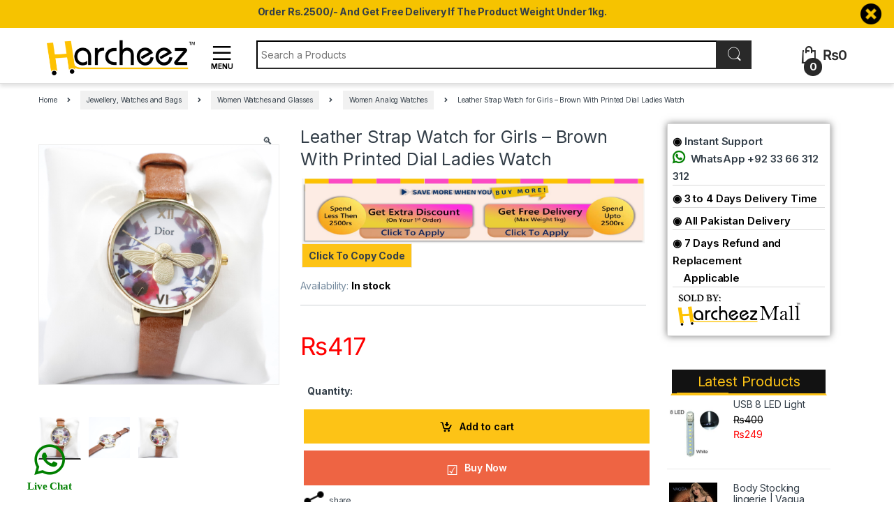

--- FILE ---
content_type: text/html; charset=UTF-8
request_url: https://harcheez.pk/product/leather-strap-watch-for-girls-brown-with-printed-dial-ladies-watch/
body_size: 72974
content:
<link data-minify="1" href="//harcheez.pk/wp-content/cache/min/1/wp-content/OwlCarousel2-2.3.4/dist/assets/owl.carousel.css?ver=1767431522" rel="stylesheet" type="text/css">
<link href="/wp-content/OwlCarousel2-2.3.4/dist/assets/owl.theme.default.min.css" rel="stylesheet" type="text/css">

<!DOCTYPE html>
<html lang="en-US">
<head>
<meta charset="UTF-8">
<meta name="viewport" content="width=device-width, initial-scale=1">
<link rel="profile" href="//gmpg.org/xfn/11">
<link rel="pingback" href="//harcheez.pk/xmlrpc.php">

<meta name='robots' content='index, follow, max-image-preview:large, max-snippet:-1, max-video-preview:-1' />
	<style>img:is([sizes="auto" i], [sizes^="auto," i]) { contain-intrinsic-size: 3000px 1500px }</style>
	
	<!-- This site is optimized with the Yoast SEO plugin v26.4 - https://yoast.com/wordpress/plugins/seo/ -->
	<title>Leather Strap Watch for Girls - Brown With Printed Dial Ladies Watch</title><link rel="preload" as="style" href="//fonts.googleapis.com/css?family=Roboto%3A700%2C500%2C500i%2C400%2C200%2C300&#038;display=swap" /><link rel="stylesheet" href="//fonts.googleapis.com/css?family=Roboto%3A700%2C500%2C500i%2C400%2C200%2C300&#038;display=swap" media="print" onload="this.media='all'" /><noscript><link rel="stylesheet" href="//fonts.googleapis.com/css?family=Roboto%3A700%2C500%2C500i%2C400%2C200%2C300&#038;display=swap" /></noscript><link rel="preload" as="style" href="//fonts.googleapis.com/css2?family=Inter:wght@300;400;600;700&#038;display=swap" /><link rel="stylesheet" href="//fonts.googleapis.com/css2?family=Inter:wght@300;400;600;700&#038;display=swap" media="print" onload="this.media='all'" /><noscript><link rel="stylesheet" href="//fonts.googleapis.com/css2?family=Inter:wght@300;400;600;700&#038;display=swap" /></noscript>
	<meta name="description" content="Leather Strap Watch for Girls - Brown With Printed Dial Ladies Watch" />
	<link rel="canonical" href="https://harcheez.pk/product/leather-strap-watch-for-girls-brown-with-printed-dial-ladies-watch/" />
	<meta property="og:locale" content="en_US" />
	<meta property="og:type" content="article" />
	<meta property="og:title" content="Leather Strap Watch for Girls - Brown With Printed Dial Ladies Watch" />
	<meta property="og:description" content="Leather Strap Watch for Girls - Brown With Printed Dial Ladies Watch" />
	<meta property="og:url" content="https://harcheez.pk/product/leather-strap-watch-for-girls-brown-with-printed-dial-ladies-watch/" />
	<meta property="og:site_name" content="Harcheez" />
	<meta property="article:publisher" content="http://facebook.com/pkharcheez" />
	<meta property="article:modified_time" content="2022-09-15T10:02:17+00:00" />
	<meta property="og:image" content="https://harcheez.pk/wp-content/uploads/2021/11/Picture15.png" />
	<meta property="og:image:width" content="540" />
	<meta property="og:image:height" content="540" />
	<meta property="og:image:type" content="image/png" />
	<meta name="twitter:card" content="summary_large_image" />
	<meta name="twitter:site" content="@harcheez_pk" />
	<meta name="twitter:label1" content="Est. reading time" />
	<meta name="twitter:data1" content="1 minute" />
	<script type="application/ld+json" class="yoast-schema-graph">{"@context":"https://schema.org","@graph":[{"@type":"WebPage","@id":"https://harcheez.pk/product/leather-strap-watch-for-girls-brown-with-printed-dial-ladies-watch/","url":"https://harcheez.pk/product/leather-strap-watch-for-girls-brown-with-printed-dial-ladies-watch/","name":"Leather Strap Watch for Girls - Brown With Printed Dial Ladies Watch","isPartOf":{"@id":"https://harcheez.pk/#website"},"primaryImageOfPage":{"@id":"https://harcheez.pk/product/leather-strap-watch-for-girls-brown-with-printed-dial-ladies-watch/#primaryimage"},"image":{"@id":"https://harcheez.pk/product/leather-strap-watch-for-girls-brown-with-printed-dial-ladies-watch/#primaryimage"},"thumbnailUrl":"https://harcheez.pk/wp-content/uploads/2021/11/Picture15.png","datePublished":"2021-11-02T08:00:51+00:00","dateModified":"2022-09-15T10:02:17+00:00","description":"Leather Strap Watch for Girls - Brown With Printed Dial Ladies Watch","breadcrumb":{"@id":"https://harcheez.pk/product/leather-strap-watch-for-girls-brown-with-printed-dial-ladies-watch/#breadcrumb"},"inLanguage":"en-US","potentialAction":[{"@type":"ReadAction","target":["https://harcheez.pk/product/leather-strap-watch-for-girls-brown-with-printed-dial-ladies-watch/"]}]},{"@type":"ImageObject","inLanguage":"en-US","@id":"https://harcheez.pk/product/leather-strap-watch-for-girls-brown-with-printed-dial-ladies-watch/#primaryimage","url":"https://harcheez.pk/wp-content/uploads/2021/11/Picture15.png","contentUrl":"https://harcheez.pk/wp-content/uploads/2021/11/Picture15.png","width":540,"height":540},{"@type":"BreadcrumbList","@id":"https://harcheez.pk/product/leather-strap-watch-for-girls-brown-with-printed-dial-ladies-watch/#breadcrumb","itemListElement":[{"@type":"ListItem","position":1,"name":"Home","item":"https://harcheez.pk/"},{"@type":"ListItem","position":2,"name":"All Products","item":"https://harcheez.pk/all-products/"},{"@type":"ListItem","position":3,"name":"Leather Strap Watch for Girls &#8211; Brown With Printed Dial Ladies Watch"}]},{"@type":"WebSite","@id":"https://harcheez.pk/#website","url":"https://harcheez.pk/","name":"Harcheez","description":"Each and Everything on Harcheez","publisher":{"@id":"https://harcheez.pk/#organization"},"potentialAction":[{"@type":"SearchAction","target":{"@type":"EntryPoint","urlTemplate":"https://harcheez.pk/?s={search_term_string}"},"query-input":{"@type":"PropertyValueSpecification","valueRequired":true,"valueName":"search_term_string"}}],"inLanguage":"en-US"},{"@type":"Organization","@id":"https://harcheez.pk/#organization","name":"Harcheez","url":"https://harcheez.pk/","logo":{"@type":"ImageObject","inLanguage":"en-US","@id":"https://harcheez.pk/#/schema/logo/image/","url":"","contentUrl":"","caption":"Harcheez"},"image":{"@id":"https://harcheez.pk/#/schema/logo/image/"},"sameAs":["http://facebook.com/pkharcheez","https://x.com/harcheez_pk","http://instagram.com/harcheez_pk","https://www.linkedin.com/company/harcheez","https://www.pinterest.com/harcheez_pk","http://bit.ly/HarcheezSellerHelpCenter"]}]}</script>
	<!-- / Yoast SEO plugin. -->


<link rel='dns-prefetch' href='//unpkg.com' />
<link rel='dns-prefetch' href='//capi-automation.s3.us-east-2.amazonaws.com' />
<link rel='dns-prefetch' href='//www.gstatic.com' />
<link rel='dns-prefetch' href='//fonts.googleapis.com' />
<link rel='dns-prefetch' href='//hcaptcha.com' />
<link rel='dns-prefetch' href='//stats.wp.com' />
<link rel='dns-prefetch' href='//pixel.wp.com' />
<link rel='dns-prefetch' href='//res.cloudinary.com' />
<link href='//fonts.gstatic.com' crossorigin rel='preconnect' />
<link rel="alternate" type="application/rss+xml" title="Harcheez &raquo; Feed" href="//harcheez.pk/feed/" />
<link rel="alternate" type="application/rss+xml" title="Harcheez &raquo; Comments Feed" href="//harcheez.pk/comments/feed/" />
<link rel="alternate" type="application/rss+xml" title="Harcheez &raquo; Leather Strap Watch for Girls &#8211; Brown With  Printed Dial Ladies Watch Comments Feed" href="//harcheez.pk/product/leather-strap-watch-for-girls-brown-with-printed-dial-ladies-watch/feed/" />
        <link id="woocommerce-notification-fonts" rel="preload" href="//harcheez.pk/wp-content/plugins/woocommerce-notification/fonts/icons-close.woff2" as="font" crossorigin>
		<link data-minify="1" rel='stylesheet' id='woocommerce-notification-icons-close-css' href='//harcheez.pk/wp-content/cache/min/1/wp-content/plugins/woocommerce-notification/css/icons-close.min.css?ver=1767431522' type='text/css' media='all' />
<link rel='stylesheet' id='woocommerce-notification-css' href='//harcheez.pk/wp-content/plugins/woocommerce-notification/css/woocommerce-notification.min.css' type='text/css' media='all' />
<style id='woocommerce-notification-inline-css' type='text/css'>
#message-purchased #notify-close:before{color:#000000;}#message-purchased .message-purchase-main{overflow:hidden}#message-purchased .wn-notification-image-wrapper{padding:0;}#message-purchased .wn-notification-message-container{padding-left:20px;}                #message-purchased .message-purchase-main{                        background-color: #ffffff;                                               color:#000000 !important;                        border-radius:0px ;                }#message-purchased .message-purchase-main p, #message-purchased .message-purchase-main p small{                        color:#000000 !important;                }                 #message-purchased .message-purchase-main p a, #message-purchased .message-purchase-main p span{                        color:#000000 !important;                }.message-purchase-main {    border: 5px solid #e3b500;}
</style>
<style id='wp-emoji-styles-inline-css' type='text/css'>

	img.wp-smiley, img.emoji {
		display: inline !important;
		border: none !important;
		box-shadow: none !important;
		height: 1em !important;
		width: 1em !important;
		margin: 0 0.07em !important;
		vertical-align: -0.1em !important;
		background: none !important;
		padding: 0 !important;
	}
</style>
<link rel='stylesheet' id='wp-block-library-css' href='//harcheez.pk/wp-includes/css/dist/block-library/style.min.css' type='text/css' media='all' />
<style id='classic-theme-styles-inline-css' type='text/css'>
/*! This file is auto-generated */
.wp-block-button__link{color:#fff;background-color:#32373c;border-radius:9999px;box-shadow:none;text-decoration:none;padding:calc(.667em + 2px) calc(1.333em + 2px);font-size:1.125em}.wp-block-file__button{background:#32373c;color:#fff;text-decoration:none}
</style>
<link data-minify="1" rel='stylesheet' id='cr-frontend-css-css' href='//harcheez.pk/wp-content/cache/min/1/wp-content/plugins/customer-reviews-woocommerce/css/frontend.css?ver=1767431519' type='text/css' media='all' />
<link data-minify="1" rel='stylesheet' id='cr-badges-css-css' href='//harcheez.pk/wp-content/cache/min/1/wp-content/plugins/customer-reviews-woocommerce/css/badges.css?ver=1767431519' type='text/css' media='all' />
<style id='global-styles-inline-css' type='text/css'>
:root{--wp--preset--aspect-ratio--square: 1;--wp--preset--aspect-ratio--4-3: 4/3;--wp--preset--aspect-ratio--3-4: 3/4;--wp--preset--aspect-ratio--3-2: 3/2;--wp--preset--aspect-ratio--2-3: 2/3;--wp--preset--aspect-ratio--16-9: 16/9;--wp--preset--aspect-ratio--9-16: 9/16;--wp--preset--color--black: #000000;--wp--preset--color--cyan-bluish-gray: #abb8c3;--wp--preset--color--white: #ffffff;--wp--preset--color--pale-pink: #f78da7;--wp--preset--color--vivid-red: #cf2e2e;--wp--preset--color--luminous-vivid-orange: #ff6900;--wp--preset--color--luminous-vivid-amber: #fcb900;--wp--preset--color--light-green-cyan: #7bdcb5;--wp--preset--color--vivid-green-cyan: #00d084;--wp--preset--color--pale-cyan-blue: #8ed1fc;--wp--preset--color--vivid-cyan-blue: #0693e3;--wp--preset--color--vivid-purple: #9b51e0;--wp--preset--gradient--vivid-cyan-blue-to-vivid-purple: linear-gradient(135deg,rgba(6,147,227,1) 0%,rgb(155,81,224) 100%);--wp--preset--gradient--light-green-cyan-to-vivid-green-cyan: linear-gradient(135deg,rgb(122,220,180) 0%,rgb(0,208,130) 100%);--wp--preset--gradient--luminous-vivid-amber-to-luminous-vivid-orange: linear-gradient(135deg,rgba(252,185,0,1) 0%,rgba(255,105,0,1) 100%);--wp--preset--gradient--luminous-vivid-orange-to-vivid-red: linear-gradient(135deg,rgba(255,105,0,1) 0%,rgb(207,46,46) 100%);--wp--preset--gradient--very-light-gray-to-cyan-bluish-gray: linear-gradient(135deg,rgb(238,238,238) 0%,rgb(169,184,195) 100%);--wp--preset--gradient--cool-to-warm-spectrum: linear-gradient(135deg,rgb(74,234,220) 0%,rgb(151,120,209) 20%,rgb(207,42,186) 40%,rgb(238,44,130) 60%,rgb(251,105,98) 80%,rgb(254,248,76) 100%);--wp--preset--gradient--blush-light-purple: linear-gradient(135deg,rgb(255,206,236) 0%,rgb(152,150,240) 100%);--wp--preset--gradient--blush-bordeaux: linear-gradient(135deg,rgb(254,205,165) 0%,rgb(254,45,45) 50%,rgb(107,0,62) 100%);--wp--preset--gradient--luminous-dusk: linear-gradient(135deg,rgb(255,203,112) 0%,rgb(199,81,192) 50%,rgb(65,88,208) 100%);--wp--preset--gradient--pale-ocean: linear-gradient(135deg,rgb(255,245,203) 0%,rgb(182,227,212) 50%,rgb(51,167,181) 100%);--wp--preset--gradient--electric-grass: linear-gradient(135deg,rgb(202,248,128) 0%,rgb(113,206,126) 100%);--wp--preset--gradient--midnight: linear-gradient(135deg,rgb(2,3,129) 0%,rgb(40,116,252) 100%);--wp--preset--font-size--small: 13px;--wp--preset--font-size--medium: 20px;--wp--preset--font-size--large: 36px;--wp--preset--font-size--x-large: 42px;--wp--preset--spacing--20: 0.44rem;--wp--preset--spacing--30: 0.67rem;--wp--preset--spacing--40: 1rem;--wp--preset--spacing--50: 1.5rem;--wp--preset--spacing--60: 2.25rem;--wp--preset--spacing--70: 3.38rem;--wp--preset--spacing--80: 5.06rem;--wp--preset--shadow--natural: 6px 6px 9px rgba(0, 0, 0, 0.2);--wp--preset--shadow--deep: 12px 12px 50px rgba(0, 0, 0, 0.4);--wp--preset--shadow--sharp: 6px 6px 0px rgba(0, 0, 0, 0.2);--wp--preset--shadow--outlined: 6px 6px 0px -3px rgba(255, 255, 255, 1), 6px 6px rgba(0, 0, 0, 1);--wp--preset--shadow--crisp: 6px 6px 0px rgba(0, 0, 0, 1);}:where(.is-layout-flex){gap: 0.5em;}:where(.is-layout-grid){gap: 0.5em;}body .is-layout-flex{display: flex;}.is-layout-flex{flex-wrap: wrap;align-items: center;}.is-layout-flex > :is(*, div){margin: 0;}body .is-layout-grid{display: grid;}.is-layout-grid > :is(*, div){margin: 0;}:where(.wp-block-columns.is-layout-flex){gap: 2em;}:where(.wp-block-columns.is-layout-grid){gap: 2em;}:where(.wp-block-post-template.is-layout-flex){gap: 1.25em;}:where(.wp-block-post-template.is-layout-grid){gap: 1.25em;}.has-black-color{color: var(--wp--preset--color--black) !important;}.has-cyan-bluish-gray-color{color: var(--wp--preset--color--cyan-bluish-gray) !important;}.has-white-color{color: var(--wp--preset--color--white) !important;}.has-pale-pink-color{color: var(--wp--preset--color--pale-pink) !important;}.has-vivid-red-color{color: var(--wp--preset--color--vivid-red) !important;}.has-luminous-vivid-orange-color{color: var(--wp--preset--color--luminous-vivid-orange) !important;}.has-luminous-vivid-amber-color{color: var(--wp--preset--color--luminous-vivid-amber) !important;}.has-light-green-cyan-color{color: var(--wp--preset--color--light-green-cyan) !important;}.has-vivid-green-cyan-color{color: var(--wp--preset--color--vivid-green-cyan) !important;}.has-pale-cyan-blue-color{color: var(--wp--preset--color--pale-cyan-blue) !important;}.has-vivid-cyan-blue-color{color: var(--wp--preset--color--vivid-cyan-blue) !important;}.has-vivid-purple-color{color: var(--wp--preset--color--vivid-purple) !important;}.has-black-background-color{background-color: var(--wp--preset--color--black) !important;}.has-cyan-bluish-gray-background-color{background-color: var(--wp--preset--color--cyan-bluish-gray) !important;}.has-white-background-color{background-color: var(--wp--preset--color--white) !important;}.has-pale-pink-background-color{background-color: var(--wp--preset--color--pale-pink) !important;}.has-vivid-red-background-color{background-color: var(--wp--preset--color--vivid-red) !important;}.has-luminous-vivid-orange-background-color{background-color: var(--wp--preset--color--luminous-vivid-orange) !important;}.has-luminous-vivid-amber-background-color{background-color: var(--wp--preset--color--luminous-vivid-amber) !important;}.has-light-green-cyan-background-color{background-color: var(--wp--preset--color--light-green-cyan) !important;}.has-vivid-green-cyan-background-color{background-color: var(--wp--preset--color--vivid-green-cyan) !important;}.has-pale-cyan-blue-background-color{background-color: var(--wp--preset--color--pale-cyan-blue) !important;}.has-vivid-cyan-blue-background-color{background-color: var(--wp--preset--color--vivid-cyan-blue) !important;}.has-vivid-purple-background-color{background-color: var(--wp--preset--color--vivid-purple) !important;}.has-black-border-color{border-color: var(--wp--preset--color--black) !important;}.has-cyan-bluish-gray-border-color{border-color: var(--wp--preset--color--cyan-bluish-gray) !important;}.has-white-border-color{border-color: var(--wp--preset--color--white) !important;}.has-pale-pink-border-color{border-color: var(--wp--preset--color--pale-pink) !important;}.has-vivid-red-border-color{border-color: var(--wp--preset--color--vivid-red) !important;}.has-luminous-vivid-orange-border-color{border-color: var(--wp--preset--color--luminous-vivid-orange) !important;}.has-luminous-vivid-amber-border-color{border-color: var(--wp--preset--color--luminous-vivid-amber) !important;}.has-light-green-cyan-border-color{border-color: var(--wp--preset--color--light-green-cyan) !important;}.has-vivid-green-cyan-border-color{border-color: var(--wp--preset--color--vivid-green-cyan) !important;}.has-pale-cyan-blue-border-color{border-color: var(--wp--preset--color--pale-cyan-blue) !important;}.has-vivid-cyan-blue-border-color{border-color: var(--wp--preset--color--vivid-cyan-blue) !important;}.has-vivid-purple-border-color{border-color: var(--wp--preset--color--vivid-purple) !important;}.has-vivid-cyan-blue-to-vivid-purple-gradient-background{background: var(--wp--preset--gradient--vivid-cyan-blue-to-vivid-purple) !important;}.has-light-green-cyan-to-vivid-green-cyan-gradient-background{background: var(--wp--preset--gradient--light-green-cyan-to-vivid-green-cyan) !important;}.has-luminous-vivid-amber-to-luminous-vivid-orange-gradient-background{background: var(--wp--preset--gradient--luminous-vivid-amber-to-luminous-vivid-orange) !important;}.has-luminous-vivid-orange-to-vivid-red-gradient-background{background: var(--wp--preset--gradient--luminous-vivid-orange-to-vivid-red) !important;}.has-very-light-gray-to-cyan-bluish-gray-gradient-background{background: var(--wp--preset--gradient--very-light-gray-to-cyan-bluish-gray) !important;}.has-cool-to-warm-spectrum-gradient-background{background: var(--wp--preset--gradient--cool-to-warm-spectrum) !important;}.has-blush-light-purple-gradient-background{background: var(--wp--preset--gradient--blush-light-purple) !important;}.has-blush-bordeaux-gradient-background{background: var(--wp--preset--gradient--blush-bordeaux) !important;}.has-luminous-dusk-gradient-background{background: var(--wp--preset--gradient--luminous-dusk) !important;}.has-pale-ocean-gradient-background{background: var(--wp--preset--gradient--pale-ocean) !important;}.has-electric-grass-gradient-background{background: var(--wp--preset--gradient--electric-grass) !important;}.has-midnight-gradient-background{background: var(--wp--preset--gradient--midnight) !important;}.has-small-font-size{font-size: var(--wp--preset--font-size--small) !important;}.has-medium-font-size{font-size: var(--wp--preset--font-size--medium) !important;}.has-large-font-size{font-size: var(--wp--preset--font-size--large) !important;}.has-x-large-font-size{font-size: var(--wp--preset--font-size--x-large) !important;}
:where(.wp-block-post-template.is-layout-flex){gap: 1.25em;}:where(.wp-block-post-template.is-layout-grid){gap: 1.25em;}
:where(.wp-block-columns.is-layout-flex){gap: 2em;}:where(.wp-block-columns.is-layout-grid){gap: 2em;}
:root :where(.wp-block-pullquote){font-size: 1.5em;line-height: 1.6;}
</style>
<link rel='stylesheet' id='digits-login-style-css' href='//harcheez.pk/wp-content/plugins/digits/assets/css/login.min.css' type='text/css' media='all' />
<link rel='stylesheet' id='digits-style-css' href='//harcheez.pk/wp-content/plugins/digits/assets/css/main.min.css' type='text/css' media='all' />
<link data-minify="1" rel='stylesheet' id='leopards-courier-ui-css-css' href='//harcheez.pk/wp-content/cache/min/1/wp-content/plugins/leopards-courier/assets/css/lcs-front.css?ver=1767431519' type='text/css' media='all' />
<link data-minify="1" rel='stylesheet' id='mnp-courier-ui-css-css' href='//harcheez.pk/wp-content/cache/min/1/wp-content/plugins/mnp-courier-1.5.7-Woo-Commerce/assets/css/mnp-front.css?ver=1767431519' type='text/css' media='all' />
<link rel='stylesheet' id='ttt-pnwc-css' href='//harcheez.pk/wp-content/plugins/popup-notices-for-woocommerce/assets/css/pnwc-frontend.min.css' type='text/css' media='all' />
<link data-minify="1" rel='stylesheet' id='follow-up-emails-css' href='//harcheez.pk/wp-content/cache/min/1/wp-content/plugins/woocommerce-follow-up-emails/templates/followups.css?ver=1767431519' type='text/css' media='all' />
<link rel='stylesheet' id='photoswipe-css' href='//harcheez.pk/wp-content/plugins/woocommerce/assets/css/photoswipe/photoswipe.min.css' type='text/css' media='all' />
<link rel='stylesheet' id='photoswipe-default-skin-css' href='//harcheez.pk/wp-content/plugins/woocommerce/assets/css/photoswipe/default-skin/default-skin.min.css' type='text/css' media='all' />
<style id='woocommerce-inline-inline-css' type='text/css'>
.woocommerce form .form-row .required { visibility: visible; }
</style>
<link rel='stylesheet' id='woo-variation-swatches-css' href='//harcheez.pk/wp-content/plugins/woo-variation-swatches/assets/css/frontend.min.css' type='text/css' media='all' />
<style id='woo-variation-swatches-inline-css' type='text/css'>
:root {
--wvs-tick:url("data:image/svg+xml;utf8,%3Csvg filter='drop-shadow(0px 0px 2px rgb(0 0 0 / .8))' xmlns='http://www.w3.org/2000/svg'  viewBox='0 0 30 30'%3E%3Cpath fill='none' stroke='%23ffffff' stroke-linecap='round' stroke-linejoin='round' stroke-width='4' d='M4 16L11 23 27 7'/%3E%3C/svg%3E");

--wvs-cross:url("data:image/svg+xml;utf8,%3Csvg filter='drop-shadow(0px 0px 5px rgb(255 255 255 / .6))' xmlns='http://www.w3.org/2000/svg' width='72px' height='72px' viewBox='0 0 24 24'%3E%3Cpath fill='none' stroke='%23ff0000' stroke-linecap='round' stroke-width='0.6' d='M5 5L19 19M19 5L5 19'/%3E%3C/svg%3E");
--wvs-single-product-item-width:30px;
--wvs-single-product-item-height:30px;
--wvs-single-product-item-font-size:16px}
</style>
<link data-minify="1" rel='stylesheet' id='brands-styles-css' href='//harcheez.pk/wp-content/cache/min/1/wp-content/plugins/woocommerce/assets/css/brands.css?ver=1767431519' type='text/css' media='all' />

<link data-minify="1" rel='stylesheet' id='font-electro-css' href='//harcheez.pk/wp-content/cache/min/1/wp-content/themes/electro/assets/css/font-electro.css?ver=1767431519' type='text/css' media='all' />
<link data-minify="1" rel='stylesheet' id='fontawesome-css' href='//harcheez.pk/wp-content/cache/min/1/wp-content/themes/electro/assets/vendor/fontawesome/css/all.min.css?ver=1767431519' type='text/css' media='all' />
<link rel='stylesheet' id='animate-css-css' href='//harcheez.pk/wp-content/themes/electro/assets/vendor/animate.css/animate.min.css' type='text/css' media='all' />
<link data-minify="1" rel='stylesheet' id='electro-style-css' href='//harcheez.pk/wp-content/cache/min/1/wp-content/themes/electro/style.min.css?ver=1767431519' type='text/css' media='all' />
<link data-minify="1" rel='stylesheet' id='electro-child-style-css' href='//harcheez.pk/wp-content/cache/min/1/wp-content/themes/electro-child-1/style.css?ver=1767431519' type='text/css' media='all' />
<link rel='stylesheet' id='woocommerce-advanced-product-labels-css' href='//harcheez.pk/wp-content/plugins/woocommerce-advanced-product-labels/assets/front-end/css/woocommerce-advanced-product-labels.min.css' type='text/css' media='all' />
<link data-minify="1" rel='stylesheet' id='js_composer_front-css' href='//harcheez.pk/wp-content/cache/min/1/wp-content/plugins/js_composer/assets/css/js_composer.min.css?ver=1767431519' type='text/css' media='all' />

<style id='rocket-lazyload-inline-css' type='text/css'>
.rll-youtube-player{position:relative;padding-bottom:56.23%;height:0;overflow:hidden;max-width:100%;}.rll-youtube-player:focus-within{outline: 2px solid currentColor;outline-offset: 5px;}.rll-youtube-player iframe{position:absolute;top:0;left:0;width:100%;height:100%;z-index:100;background:0 0}.rll-youtube-player img{bottom:0;display:block;left:0;margin:auto;max-width:100%;width:100%;position:absolute;right:0;top:0;border:none;height:auto;-webkit-transition:.4s all;-moz-transition:.4s all;transition:.4s all}.rll-youtube-player img:hover{-webkit-filter:brightness(75%)}.rll-youtube-player .play{height:100%;width:100%;left:0;top:0;position:absolute;background:url(https://harcheez.pk/wp-content/plugins/wp-rocket/assets/img/youtube.png) no-repeat center;background-color: transparent !important;cursor:pointer;border:none;}
</style>
<script type="text/javascript" src="//harcheez.pk/wp-includes/js/jquery/jquery.min.js" id="jquery-core-js"></script>
<script type="text/javascript" src="//harcheez.pk/wp-includes/js/jquery/jquery-migrate.min.js" id="jquery-migrate-js"></script>
<script type="text/javascript" id="woocommerce-notification-js-extra">
/* <![CDATA[ */
var _woocommerce_notification_params = {"str_about":"About","str_ago":"ago","str_day":"day","str_days":"days","str_hour":"hour","str_hours":"hours","str_min":"minute","str_mins":"minutes","str_secs":"secs","str_few_sec":"a few seconds","time_close":"24","show_close":"0","change_virtual_time":"1","change_message_number":"","loop":"1","loop_session":"0","loop_session_total":"20","loop_session_duration":"3600","display_time":"3","next_time":"30","notification_per_page":"20","display_effect":"lightSpeedIn","hidden_effect":"lightSpeedOut","redirect_target":"1","image":"1","messages":["{first_name} from {city} purchased {product_with_link} ","{custom}"],"message_custom":"{number} people seeing this product right now","message_number_min":"50","message_number_max":"200","detect":"1","time":"1","names":["U1VGSSBNVVNIVEFRIEhVU1NBSU4N","TWVobW9vYiBIYXNobWkN","Q2hvdWRoYXJ5DQ==","S2FzaGlmDQ==","UmVoYW4gTWlyemEN","R2h1bGZhbQ0=","S2FzaGlmDQ==","QWxpDQ==","VW1haXIgQXJzaGFkDQ==","QWRpbA0=","VXNtYW4N","WmFpbg0=","QmFzaXQgUmF6emFxDQ==","V0FKSUQgQlVLSEFSSQ0=","QWhtYWQN","U2hhaHphZCBBZnphbA0=","SEFTU0FODQ==","UWF5eXVtDQ==","TXVoYW1tYWQN","V0FRQVIgSEFJREVSDQ==","QWRyZWVzDQ==","TWFuc29vciBIdXNzYWluDQ==","TVVIQU1NQUQgTUFUTE9PQg0=","U2luZ2gN","QUhNRUQgUkFISU0N","UmFqYSBTaGFyYWZhdCBIdXNzYWluDQ==","QWJkdWwN","QWxpDQ==","VG91c2VlZg0=","U1VMRU1BTiBBU0hSQUYN","TXVoYW1tYWQgQW1qYWQN","SW10aWF6IEJhandhDQ==","U3VubnkgYWhtYWQN","QWxtYXMN","YWttYWwN","bWVobW9vZA0=","QWhtZWQgQWxpDQ==","RWh0YXNoYW0N","YWxpDQ==","VXNtYW4N","UmFuYSBGYXJvb3EgQXl1Yg0=","TnVtYW4N","S0FNQUwN","TXVoYW1hbWQN","V2FoZWVkDQ==","TmFqYW0gQXFlZWwN","VW1haXIgTXVzaHRhcQ0=","bWFuc29vciBha2h0YXIga2hhbg0=","TXVoYW1tYWQgQXNpZg0=","QWhtZWQgUmF6YQ0="],"cities":["R2hhcm8N","SmFsYWxwdXIgc2hhcmlmDQ==","QmF0aHJ1aSAoYS5rKQ0=","UmVuYWxha2h1cmQN","TmV3IGphdG9pDQ==","S2FtcmEN","RGVyYSBnaGF6aSBraGFuDQ==","SmF0bGFuIChhLmsuKQ0=","QWJkdWwgaGFraW0N","SmFsYWxwdXIgcGlyd2FsDQ==","UmFzaGFrYWkN","U29oYXdhIGRld2FsaWFuDQ==","R2hhcmkga2hlcm8N","RWlkZ2FoIHJvYWQN","TWFuZ2EgbWFuZGkN","TWFzdHVuZw0=","QmhhZ293YWwga2FsYW4N","TXVyaWQN","U2hvcmtvdCBjYW50dC4N","S2FueWFsDQ==","SGFyaWFoIHJhaWx3YXkN","Qmhpa2FyaSBrYWxhbg0=","U2hhaCBiYWdoDQ==","TW9ybw0=","Sm9yIChidW5uZXIpDQ==","Qm9rZW4gbW9yZQ0=","U2FoaXdhbA0=","U2hpbmthDQ==","UmFqYXIN","QmVlc2hhbQ0=","Q2hhayBqaHVtcmEN","Q2hhciBiYWdoIChzd2F0DQ==","Q2hvd2sgbXVuZGEN","QmFnZ2FuDQ==","RGVlbmEN","Qmh1YmJhcg0=","VGhlZW5nIG1vcmUoYWxsDQ==","TW9oYXIgc2hhcmlmDQ==","UWFkaXJwdXIgcmF3YW4N","TWFsYWthbmQN","QmFkaW4N","VGhhaW5naQ0=","R2lsZ2l0DQ==","RGhhYmVqaQ0=","S2hhbiBnYWggZG9ncmFuDQ==","SnVuYSAoYS5rKQ0=","TWFuc2VocmEN","UGxhayAoYS5rKQ0=","SGF0dGFyIGluZC4gZXN0DQ==","Tml6YW1hYmFkDQ=="],"country":"","start_virtual_time":"0","end_virtual_time":"1","in_the_same_cate":"0","billing":"0","initial_delay":"5","ajax_url":"","products":[{"title":"Leather Strap Watch for Girls - Brown With  Printed Dial Ladies Watch","url":"https:\/\/harcheez.pk\/product\/leather-strap-watch-for-girls-brown-with-printed-dial-ladies-watch\/?link=7a2e8013f8","thumb":"https:\/\/harcheez.pk\/wp-content\/uploads\/2021\/11\/Picture15-200x200.png"}],"enableMobile":"1"};
/* ]]> */
</script>
<script type="text/javascript" src="//harcheez.pk/wp-content/plugins/woocommerce-notification/js/woocommerce-notification.min.js" id="woocommerce-notification-js"></script>
<script type="text/javascript" id="fue-account-subscriptions-js-extra">
/* <![CDATA[ */
var FUE = {"ajaxurl":"https:\/\/harcheez.pk\/wp-admin\/admin-ajax.php","ajax_loader":"https:\/\/harcheez.pk\/wp-content\/plugins\/woocommerce-follow-up-emails\/templates\/images\/ajax-loader.gif"};
/* ]]> */
</script>
<script data-minify="1" type="text/javascript" src="//harcheez.pk/wp-content/cache/min/1/wp-content/plugins/woocommerce-follow-up-emails/templates/js/fue-account-subscriptions.js?ver=1767431519" id="fue-account-subscriptions-js"></script>
<script type="text/javascript" src="//harcheez.pk/wp-content/plugins/woocommerce/assets/js/jquery-blockui/jquery.blockUI.min.js" id="jquery-blockui-js" data-wp-strategy="defer"></script>
<script type="text/javascript" id="wc-add-to-cart-js-extra">
/* <![CDATA[ */
var wc_add_to_cart_params = {"ajax_url":"\/wp-admin\/admin-ajax.php","wc_ajax_url":"\/?wc-ajax=%%endpoint%%","i18n_view_cart":"View cart","cart_url":"https:\/\/harcheez.pk\/cart\/","is_cart":"","cart_redirect_after_add":"no"};
/* ]]> */
</script>
<script type="text/javascript" src="//harcheez.pk/wp-content/plugins/woocommerce/assets/js/frontend/add-to-cart.min.js" id="wc-add-to-cart-js" data-wp-strategy="defer"></script>
<script type="text/javascript" src="//harcheez.pk/wp-content/plugins/woocommerce/assets/js/zoom/jquery.zoom.min.js" id="zoom-js" defer="defer" data-wp-strategy="defer"></script>
<script type="text/javascript" src="//harcheez.pk/wp-content/plugins/woocommerce/assets/js/flexslider/jquery.flexslider.min.js" id="flexslider-js" defer="defer" data-wp-strategy="defer"></script>
<script type="text/javascript" src="//harcheez.pk/wp-content/plugins/woocommerce/assets/js/photoswipe/photoswipe.min.js" id="photoswipe-js" defer="defer" data-wp-strategy="defer"></script>
<script type="text/javascript" src="//harcheez.pk/wp-content/plugins/woocommerce/assets/js/photoswipe/photoswipe-ui-default.min.js" id="photoswipe-ui-default-js" defer="defer" data-wp-strategy="defer"></script>
<script type="text/javascript" id="wc-single-product-js-extra">
/* <![CDATA[ */
var wc_single_product_params = {"i18n_required_rating_text":"Please select a rating","i18n_rating_options":["1 of 5 stars","2 of 5 stars","3 of 5 stars","4 of 5 stars","5 of 5 stars"],"i18n_product_gallery_trigger_text":"View full-screen image gallery","review_rating_required":"yes","flexslider":{"rtl":false,"animation":"slide","smoothHeight":true,"directionNav":false,"controlNav":"thumbnails","slideshow":false,"animationSpeed":500,"animationLoop":false,"allowOneSlide":false},"zoom_enabled":"1","zoom_options":[],"photoswipe_enabled":"1","photoswipe_options":{"shareEl":false,"closeOnScroll":false,"history":false,"hideAnimationDuration":0,"showAnimationDuration":0},"flexslider_enabled":"1"};
/* ]]> */
</script>
<script type="text/javascript" src="//harcheez.pk/wp-content/plugins/woocommerce/assets/js/frontend/single-product.min.js" id="wc-single-product-js" defer="defer" data-wp-strategy="defer"></script>
<script type="text/javascript" src="//harcheez.pk/wp-content/plugins/woocommerce/assets/js/js-cookie/js.cookie.min.js" id="js-cookie-js" defer="defer" data-wp-strategy="defer"></script>
<script type="text/javascript" id="woocommerce-js-extra">
/* <![CDATA[ */
var woocommerce_params = {"ajax_url":"\/wp-admin\/admin-ajax.php","wc_ajax_url":"\/?wc-ajax=%%endpoint%%","i18n_password_show":"Show password","i18n_password_hide":"Hide password"};
/* ]]> */
</script>
<script type="text/javascript" src="//harcheez.pk/wp-content/plugins/woocommerce/assets/js/frontend/woocommerce.min.js" id="woocommerce-js" defer="defer" data-wp-strategy="defer"></script>
<script data-minify="1" type="text/javascript" src="//harcheez.pk/wp-content/cache/min/1/wp-content/plugins/js_composer/assets/js/vendors/woocommerce-add-to-cart.js?ver=1767431519" id="vc_woocommerce-add-to-cart-js-js"></script>
<script data-minify="1" type="text/javascript" src="//harcheez.pk/wp-content/cache/min/1/firebasejs/8.2.1/firebase-app.js?ver=1767431519" id="firebase-js"></script>
<script data-minify="1" type="text/javascript" src="//harcheez.pk/wp-content/cache/min/1/firebasejs/8.2.1/firebase-auth.js?ver=1767431519" id="firebase-auth-js"></script>
<script type="text/javascript" id="firebase-auth-js-after">
/* <![CDATA[ */
// For Firebase JS SDK v7.20.0 and later, measurementId is optional
const firebaseConfig = {
  apiKey: "AIzaSyBYrvS2s2EJUsNS0z4wEYvDxp-bciIlXYQ",
  authDomain: "harcheez-app-for-sms.firebaseapp.com",
  projectId: "harcheez-app-for-sms",
  storageBucket: "harcheez-app-for-sms.appspot.com",
  messagingSenderId: "979441958210",
  appId: "1:979441958210:web:40636dd380a705a625dcdb",
  measurementId: "G-46JER2D7DF"
};
        firebase.initializeApp(firebaseConfig);
        firebase.auth().languageCode = "en_US"
/* ]]> */
</script>
<script type="text/javascript" id="zxcvbn-async-js-extra">
/* <![CDATA[ */
var _zxcvbnSettings = {"src":"https:\/\/harcheez.pk\/wp-includes\/js\/zxcvbn.min.js"};
/* ]]> */
</script>
<script type="text/javascript" src="//harcheez.pk/wp-includes/js/zxcvbn-async.min.js" id="zxcvbn-async-js"></script>
<script></script><link rel="https://api.w.org/" href="//harcheez.pk/wp-json/" /><link rel="alternate" title="JSON" type="application/json" href="//harcheez.pk/wp-json/wp/v2/product/17973" /><link rel="EditURI" type="application/rsd+xml" title="RSD" href="//harcheez.pk/xmlrpc.php?rsd" />

<link rel='shortlink' href='//harcheez.pk/?p=17973' />
<link rel="alternate" title="oEmbed (JSON)" type="application/json+oembed" href="//harcheez.pk/wp-json/oembed/1.0/embed?url=https%3A%2F%2Fharcheez.pk%2Fproduct%2Fleather-strap-watch-for-girls-brown-with-printed-dial-ladies-watch%2F" />
<link rel="alternate" title="oEmbed (XML)" type="text/xml+oembed" href="//harcheez.pk/wp-json/oembed/1.0/embed?url=https%3A%2F%2Fharcheez.pk%2Fproduct%2Fleather-strap-watch-for-girls-brown-with-printed-dial-ladies-watch%2F&#038;format=xml" />
<meta name="generator" content="Redux 4.5.7" />  <script data-minify="1" src="//harcheez.pk/wp-content/cache/min/1/sdks/web/v16/OneSignalSDK.page.js?ver=1767431519" defer></script>
  <script>
          window.OneSignalDeferred = window.OneSignalDeferred || [];
          OneSignalDeferred.push(async function(OneSignal) {
            await OneSignal.init({
              appId: "f3614a2e-744e-4bde-8f11-2a9249b11858",
              serviceWorkerOverrideForTypical: true,
              path: "https://harcheez.pk/wp-content/plugins/onesignal-free-web-push-notifications/sdk_files/",
              serviceWorkerParam: { scope: "/wp-content/plugins/onesignal-free-web-push-notifications/sdk_files/push/onesignal/" },
              serviceWorkerPath: "OneSignalSDKWorker.js",
            });
          });

          // Unregister the legacy OneSignal service worker to prevent scope conflicts
          navigator.serviceWorker.getRegistrations().then((registrations) => {
            // Iterate through all registered service workers
            registrations.forEach((registration) => {
              // Check the script URL to identify the specific service worker
              if (registration.active && registration.active.scriptURL.includes('OneSignalSDKWorker.js.php')) {
                // Unregister the service worker
                registration.unregister().then((success) => {
                  if (success) {
                    console.log('OneSignalSW: Successfully unregistered:', registration.active.scriptURL);
                  } else {
                    console.log('OneSignalSW: Failed to unregister:', registration.active.scriptURL);
                  }
                });
              }
            });
          }).catch((error) => {
            console.error('Error fetching service worker registrations:', error);
          });
        </script>
<style>
.h-captcha{position:relative;display:block;margin-bottom:2rem;padding:0;clear:both}.h-captcha[data-size="normal"]{width:303px;height:78px}.h-captcha[data-size="compact"]{width:164px;height:144px}.h-captcha[data-size="invisible"]{display:none}.h-captcha iframe{z-index:1}.h-captcha::before{content:"";display:block;position:absolute;top:0;left:0;background:url(https://harcheez.pk/wp-content/plugins/hcaptcha-for-forms-and-more/assets/images/hcaptcha-div-logo.svg) no-repeat;border:1px solid #fff0;border-radius:4px;box-sizing:border-box}.h-captcha::after{content:"The hCaptcha loading is delayed until user interaction.";font:13px/1.35 system-ui,-apple-system,Segoe UI,Roboto,Arial,sans-serif;display:block;position:absolute;top:0;left:0;box-sizing:border-box;color:red;opacity:0}.h-captcha:not(:has(iframe))::after{animation:hcap-msg-fade-in .3s ease forwards;animation-delay:2s}.h-captcha:has(iframe)::after{animation:none;opacity:0}@keyframes hcap-msg-fade-in{to{opacity:1}}.h-captcha[data-size="normal"]::before{width:300px;height:74px;background-position:94% 28%}.h-captcha[data-size="normal"]::after{padding:19px 75px 16px 10px}.h-captcha[data-size="compact"]::before{width:156px;height:136px;background-position:50% 79%}.h-captcha[data-size="compact"]::after{padding:10px 10px 16px 10px}.h-captcha[data-theme="light"]::before,body.is-light-theme .h-captcha[data-theme="auto"]::before,.h-captcha[data-theme="auto"]::before{background-color:#fafafa;border:1px solid #e0e0e0}.h-captcha[data-theme="dark"]::before,body.is-dark-theme .h-captcha[data-theme="auto"]::before,html.wp-dark-mode-active .h-captcha[data-theme="auto"]::before,html.drdt-dark-mode .h-captcha[data-theme="auto"]::before{background-image:url(https://harcheez.pk/wp-content/plugins/hcaptcha-for-forms-and-more/assets/images/hcaptcha-div-logo-white.svg);background-repeat:no-repeat;background-color:#333;border:1px solid #f5f5f5}@media (prefers-color-scheme:dark){.h-captcha[data-theme="auto"]::before{background-image:url(https://harcheez.pk/wp-content/plugins/hcaptcha-for-forms-and-more/assets/images/hcaptcha-div-logo-white.svg);background-repeat:no-repeat;background-color:#333;border:1px solid #f5f5f5}}.h-captcha[data-theme="custom"]::before{background-color:initial}.h-captcha[data-size="invisible"]::before,.h-captcha[data-size="invisible"]::after{display:none}.h-captcha iframe{position:relative}div[style*="z-index: 2147483647"] div[style*="border-width: 11px"][style*="position: absolute"][style*="pointer-events: none"]{border-style:none}
</style>
<!-- Google tag (gtag.js) -->
<script async src="//www.googletagmanager.com/gtag/js?id=G-SZRBLHPD1Z">
</script>
<script>
  window.dataLayer = window.dataLayer || [];
  function gtag(){dataLayer.push(arguments);}
  gtag('js', new Date());

  gtag('config', 'G-SZRBLHPD1Z');
</script>
<!-- Google Tag Manager -->
<script>(function(w,d,s,l,i){w[l]=w[l]||[];w[l].push({'gtm.start':
new Date().getTime(),event:'gtm.js'});var f=d.getElementsByTagName(s)[0],
j=d.createElement(s),dl=l!='dataLayer'?'&l='+l:'';j.async=true;j.src=
'https://www.googletagmanager.com/gtm.js?id='+i+dl;f.parentNode.insertBefore(j,f);
})(window,document,'script','dataLayer','GTM-5C285CF');</script>
<!-- End Google Tag Manager -->
<script async src="//www.googletagmanager.com/gtag/js?id=UA-179345418-1"></script>
<script>
  window.dataLayer = window.dataLayer || [];
  function gtag(){dataLayer.push(arguments);}
  gtag('js', new Date());

  gtag('config', 'UA-179345418-1');
</script>
	<noscript><style>.woocommerce-product-gallery{ opacity: 1 !important; }</style></noscript>
				<script  type="text/javascript">
				!function(f,b,e,v,n,t,s){if(f.fbq)return;n=f.fbq=function(){n.callMethod?
					n.callMethod.apply(n,arguments):n.queue.push(arguments)};if(!f._fbq)f._fbq=n;
					n.push=n;n.loaded=!0;n.version='2.0';n.queue=[];t=b.createElement(e);t.async=!0;
					t.src=v;s=b.getElementsByTagName(e)[0];s.parentNode.insertBefore(t,s)}(window,
					document,'script','https://connect.facebook.net/en_US/fbevents.js');
			</script>
			<!-- WooCommerce Facebook Integration Begin -->
			<script  type="text/javascript">

				fbq('init', '1201847597041038', {}, {
    "agent": "woocommerce_2-10.0.5-3.5.13"
});

				document.addEventListener( 'DOMContentLoaded', function() {
					// Insert placeholder for events injected when a product is added to the cart through AJAX.
					document.body.insertAdjacentHTML( 'beforeend', '<div class=\"wc-facebook-pixel-event-placeholder\"></div>' );
				}, false );

			</script>
			<!-- WooCommerce Facebook Integration End -->
			<meta name="generator" content="Powered by WPBakery Page Builder - drag and drop page builder for WordPress."/>
<style type="text/css" id="custom-background-css">
body.custom-background { background-color: #ffffff; }
</style>
	<link rel="icon" href="//harcheez.pk/wp-content/uploads/2020/12/fav-000.png" sizes="32x32" />
<link rel="icon" href="//harcheez.pk/wp-content/uploads/2020/12/fav-000.png" sizes="192x192" />
<link rel="apple-touch-icon" href="//harcheez.pk/wp-content/uploads/2020/12/fav-000.png" />
<meta name="msapplication-TileImage" content="https://harcheez.pk/wp-content/uploads/2020/12/fav-000.png" />
<style type="text/css">
        .footer-call-us .call-us-icon i,
        .header-support-info .support-icon i,
        .header-support-inner .support-icon,
        .widget_electro_products_filter .widget_layered_nav li > a:hover::before,
        .widget_electro_products_filter .widget_layered_nav li > a:focus::before,
        .widget_electro_products_filter .widget_product_categories li > a:hover::before,
        .widget_electro_products_filter .widget_product_categories li > a:focus::before,
        .widget_electro_products_filter .widget_layered_nav li.chosen > a::before,
        .widget_electro_products_filter .widget_product_categories li.current-cat > a::before,
        .features-list .media-left i,
        .secondary-nav>.dropdown.open >a::before,
        .secondary-nav>.dropdown.show >a::before,
        p.stars a,
        .top-bar.top-bar-v1 #menu-top-bar-left.nav-inline .menu-item > a i,
        .handheld-footer .handheld-footer-bar .footer-call-us .call-us-text span,
        .footer-v2 .handheld-footer .handheld-footer-bar .footer-call-us .call-us-text span,
        .top-bar .menu-item.customer-support i,
        .header-v13 .primary-nav-menu .nav-inline>.menu-item>a:hover,
        .header-v13 .primary-nav-menu .nav-inline>.dropdown:hover > a,
        .header-v13 .off-canvas-navigation-wrapper .navbar-toggler:hover,
        .header-v13 .off-canvas-navigation-wrapper button:hover,
        .header-v13 .off-canvas-navigation-wrapper.toggled .navbar-toggler:hover,
        .header-v13 .off-canvas-navigation-wrapper.toggled button:hover {
            color: #292929;
        }

        .header-logo svg ellipse,
        .footer-logo svg ellipse{
            fill:#292929;
        }

        .primary-nav .nav-inline > .menu-item .dropdown-menu,
        .primary-nav-menu .nav-inline > .menu-item .dropdown-menu,
        .navbar-primary .navbar-nav > .menu-item .dropdown-menu,
        .vertical-menu .menu-item-has-children > .dropdown-menu,
        .departments-menu .menu-item-has-children:hover > .dropdown-menu,
        .top-bar .nav-inline > .menu-item .dropdown-menu,
        .secondary-nav>.dropdown .dropdown-menu,
        .header-v6 .vertical-menu .list-group-item > .dropdown-menu,
        .best-selling-menu .nav-item>ul>li.electro-more-menu-item .dropdown-menu,
        .home-v5-slider .tp-tab.selected .tp-tab-title:before,
        .home-v5-slider .tp-tab.selected .tp-tab-title:after,
        .header-v5 .electro-navigation .departments-menu-v2>.dropdown>.dropdown-menu,
        .product-categories-list-with-header.v2 header .caption .section-title:after,
        .primary-nav-menu .nav-inline >.menu-item .dropdown-menu,
        .dropdown-menu-mini-cart,
        .dropdown-menu-user-account,
        .electro-navbar-primary .nav>.menu-item.menu-item-has-children .dropdown-menu,
        .header-v6 .header-logo-area .departments-menu-v2 .departments-menu-v2-title+.dropdown-menu,
        .departments-menu-v2 .departments-menu-v2-title+.dropdown-menu li.menu-item-has-children .dropdown-menu,
        .secondary-nav-v6 .secondary-nav-v6-inner .sub-menu,
        .secondary-nav-v6 .widget_nav_menu .sub-menu {
            border-top-color: #292929;
        }

        .columns-6-1 > ul.products > li.product .thumbnails > a:hover,
        .primary-nav .nav-inline .yamm-fw.open > a::before,
        .columns-6-1>ul.products.product-main-6-1 .electro-wc-product-gallery__wrapper .electro-wc-product-gallery__image.flex-active-slide img,
        .single-product .electro-wc-product-gallery .electro-wc-product-gallery__wrapper .electro-wc-product-gallery__image.flex-active-slide img,
        .products-6-1-with-categories-inner .product-main-6-1 .images .thumbnails a:hover,
        .home-v5-slider .tp-tab.selected .tp-tab-title:after,
        .electro-navbar .departments-menu-v2 .departments-menu-v2-title+.dropdown-menu li.menu-item-has-children>.dropdown-menu,
        .product-main-6-1 .thumbnails>a:focus, .product-main-6-1 .thumbnails>a:hover,
        .product-main-6-1 .thumbnails>a:focus, .product-main-6-1 .thumbnails>a:focus,
        .product-main-6-1 .thumbnails>a:focus>img, .product-main-6-1 .thumbnails>a:hover>img,
        .product-main-6-1 .thumbnails>a:focus>img, .product-main-6-1 .thumbnails>a:focus>img {
            border-bottom-color: #292929;
        }

        .navbar-primary,
        .footer-newsletter,
        .button:hover::before,
        li.product:hover .button::before,
        li.product:hover .added_to_cart::before,
        .owl-item .product:hover .button::before,
        .owl-item .product:hover .added_to_cart::before,
        .widget_price_filter .ui-slider .ui-slider-handle,
        .woocommerce-pagination ul.page-numbers > li a.current,
        .woocommerce-pagination ul.page-numbers > li span.current,
        .pagination ul.page-numbers > li a.current,
        .pagination ul.page-numbers > li span.current,
        .owl-dots .owl-dot.active,
        .products-carousel-tabs .nav-link.active::before,
        .deal-progress .progress-bar,
        .products-2-1-2 .nav-link.active::before,
        .products-4-1-4 .nav-link.active::before,
        .da .da-action > a::after,
        .header-v1 .navbar-search .input-group .btn,
        .header-v3 .navbar-search .input-group .btn,
        .header-v6 .navbar-search .input-group .btn,
        .header-v8 .navbar-search .input-group .btn,
        .header-v9 .navbar-search .input-group .btn,
        .header-v10 .navbar-search .input-group .btn,
        .header-v11 .navbar-search .input-group-btn .btn,
        .header-v12 .navbar-search .input-group .btn,
        .vertical-menu > li:first-child,
        .widget.widget_tag_cloud .tagcloud a:hover,
        .widget.widget_tag_cloud .tagcloud a:focus,
        .navbar-mini-cart .cart-items-count,
        .navbar-compare .count,
        .navbar-wishlist .count,
        .wc-tabs > li.active a::before,
        .ec-tabs > li.active a::before,
        .woocommerce-info,
        .woocommerce-noreviews,
        p.no-comments,
        .products-2-1-2 .nav-link:hover::before,
        .products-4-1-4 .nav-link:hover::before,
        .single_add_to_cart_button,
        .section-onsale-product-carousel .onsale-product-carousel .onsale-product .onsale-product-content .deal-cart-button .button,
        .section-onsale-product-carousel .onsale-product-carousel .onsale-product .onsale-product-content .deal-cart-button .added_to_cart,
        .wpb-accordion .vc_tta.vc_general .vc_tta-panel.vc_active .vc_tta-panel-heading .vc_tta-panel-title > a i,
        ul.products > li.product.list-view:not(.list-view-small) .button:hover,
        ul.products > li.product.list-view:not(.list-view-small) .button:focus,
        ul.products > li.product.list-view:not(.list-view-small) .button:active,
        ul.products > li.product.list-view.list-view-small .button:hover::after,
        ul.products > li.product.list-view.list-view-small .button:focus::after,
        ul.products > li.product.list-view.list-view-small .button:active::after,
        .widget_electro_products_carousel_widget .section-products-carousel .owl-nav .owl-prev:hover,
        .widget_electro_products_carousel_widget .section-products-carousel .owl-nav .owl-next:hover,
        .full-color-background .header-v3,
        .full-color-background .header-v4,
        .full-color-background .top-bar,
        .top-bar-v3,
        .pace .pace-progress,
        .electro-handheld-footer-bar ul li a .count,
        .handheld-navigation-wrapper .stuck .navbar-toggler,
        .handheld-navigation-wrapper .stuck button,
        .handheld-navigation-wrapper.toggled .stuck .navbar-toggler,
        .handheld-navigation-wrapper.toggled .stuck button,
        .da .da-action>a::after,
        .demo_store,
        .header-v5 .header-top,
        .handheld-header-v2,
        .handheld-header-v2.stuck,
        #payment .place-order button[type=submit],
        .single-product .product-images-wrapper .woocommerce-product-gallery.electro-carousel-loaded .flex-control-nav li a.flex-active,
        .single-product .product-images-wrapper .electro-wc-product-gallery .flex-control-nav li a.flex-active,
        .single-product .product-images-wrapper .flex-control-nav li a.flex-active,
        .section-onsale-product .savings,
        .section-onsale-product-carousel .savings,
        .columns-6-1>ul.products.product-main-6-1>li.product .electro-wc-product-gallery .flex-control-nav li a.flex-active,
        .products-carousel-tabs-v5 header ul.nav-inline .nav-link.active,
        .products-carousel-tabs-with-deal header ul.nav-inline .nav-link.active,
        section .deals-carousel-inner-block .onsale-product .onsale-product-content .deal-cart-button .added_to_cart,
        section .deals-carousel-inner-block .onsale-product .onsale-product-content .deal-cart-button .button,
        .header-icon-counter,
        .electro-navbar,
        .departments-menu-v2-title,
        section .deals-carousel-inner-block .onsale-product .onsale-product-content .deal-cart-button .added_to_cart,
        section .deals-carousel-inner-block .onsale-product .onsale-product-content .deal-cart-button .button,
        .deal-products-with-featured header,
        .deal-products-with-featured ul.products > li.product.product-featured .savings,
        .mobile-header-v2,
        .mobile-header-v2.stuck,
        .product-categories-list-with-header.v2 header .caption .section-title,
        .product-categories-list-with-header.v2 header .caption .section-title,
        .home-mobile-v2-features-block,
        .show-nav .nav .nav-item.active .nav-link,
        .header-v5,
        .header-v5 .stuck,
        .electro-navbar-primary,
        .navbar-search-input-group .navbar-search-button,
        .da-block .da-action::after,
        .products-6-1 header.show-nav ul.nav .nav-item.active .nav-link,
        ul.products[data-view=list-view].columns-1>li.product .product-loop-footer .button,
        ul.products[data-view=list-view].columns-2>li.product .product-loop-footer .button,
        ul.products[data-view=list-view].columns-3>li.product .product-loop-footer .button,
        ul.products[data-view=list-view].columns-4>li.product .product-loop-footer .button,
        ul.products[data-view=list-view].columns-5>li.product .product-loop-footer .button,
        ul.products[data-view=list-view].columns-6>li.product .product-loop-footer .button,
        ul.products[data-view=list-view].columns-7>li.product .product-loop-footer .button,
        ul.products[data-view=list-view].columns-8>li.product .product-loop-footer .button,
        ul.products[data-view=list-view]>li.product .product-item__footer .add-to-cart-wrap a,
        .products.show-btn>li.product .added_to_cart,
        .products.show-btn>li.product .button,
        .yith-wcqv-button,
        .header-v7 .masthead,
        .header-v10 .secondary-nav-menu,
        section.category-icons-carousel-v2,
        .category-icons-carousel .category a:hover .category-icon,
        .products-carousel-banner-vertical-tabs .banners-tabs>.nav a.active,
        .products-carousel-with-timer .deal-countdown-timer,
        .section-onsale-product-carousel-v9 .onsale-product .deal-countdown-timer,
        .dokan-elector-style-active.store-v1 .profile-frame + .dokan-store-tabs > ul li.active a:after,
        .dokan-elector-style-active.store-v5 .profile-frame + .dokan-store-tabs > ul li.active a:after,
        .aws-container .aws-search-form .aws-search-clear,
        div.wpforms-container-full .wpforms-form input[type=submit],
        div.wpforms-container-full .wpforms-form button[type=submit],
        div.wpforms-container-full .wpforms-form .wpforms-page-button,
        .electro-dark .full-color-background .masthead .navbar-search .input-group .btn,
        .electro-dark .electro-navbar-primary .nav>.menu-item:hover>a,
        .electro-dark .masthead .navbar-search .input-group .btn {
            background-color: #292929;
        }

        .electro-navbar .departments-menu-v2 .departments-menu-v2-title+.dropdown-menu li.menu-item-has-children>.dropdown-menu,
        .products-carousel-banner-vertical-tabs .banners-tabs>.nav a.active::before {
            border-right-color: #292929;
        }

        .hero-action-btn:hover {
            background-color: #262626 !important;
        }

        .hero-action-btn,
        #scrollUp,
        .custom .tp-bullet.selected,
        .home-v1-slider .btn-primary,
        .home-v2-slider .btn-primary,
        .home-v3-slider .btn-primary,
        .electro-dark .show-nav .nav .active .nav-link,
        .electro-dark .full-color-background .masthead .header-icon-counter,
        .electro-dark .full-color-background .masthead .navbar-search .input-group .btn,
        .electro-dark .electro-navbar-primary .nav>.menu-item:hover>a,
        .electro-dark .masthead .navbar-search .input-group .btn,
        .home-v13-hero-search .woocommerce-product-search button {
            background-color: #292929 !important;
        }

        .departments-menu .departments-menu-dropdown,
        .departments-menu .menu-item-has-children > .dropdown-menu,
        .widget_price_filter .ui-slider .ui-slider-handle:last-child,
        section header h1::after,
        section header .h1::after,
        .products-carousel-tabs .nav-link.active::after,
        section.section-product-cards-carousel header ul.nav .active .nav-link,
        section.section-onsale-product,
        section.section-onsale-product-carousel .onsale-product-carousel,
        .products-2-1-2 .nav-link.active::after,
        .products-4-1-4 .nav-link.active::after,
        .products-6-1 header ul.nav .active .nav-link,
        .header-v1 .navbar-search .input-group .form-control,
        .header-v1 .navbar-search .input-group .input-group-addon,
        .header-v1 .navbar-search .input-group .btn,
        .header-v3 .navbar-search .input-group .form-control,
        .header-v3 .navbar-search .input-group .input-group-addon,
        .header-v3 .navbar-search .input-group .btn,
        .header-v6 .navbar-search .input-group .form-control,
        .header-v6 .navbar-search .input-group .input-group-addon,
        .header-v6 .navbar-search .input-group .btn,
        .header-v8 .navbar-search .input-group .form-control,
        .header-v8 .navbar-search .input-group .input-group-addon,
        .header-v8 .navbar-search .input-group .btn,
        .header-v9 .navbar-search .input-group .form-control,
        .header-v9 .navbar-search .input-group .input-group-addon,
        .header-v9 .navbar-search .input-group .btn,
        .header-v10 .navbar-search .input-group .form-control,
        .header-v10 .navbar-search .input-group .input-group-addon,
        .header-v10 .navbar-search .input-group .btn,
        .header-v12 .navbar-search .input-group .form-control,
        .header-v12 .navbar-search .input-group .input-group-addon,
        .header-v12 .navbar-search .input-group .btn,
        .widget.widget_tag_cloud .tagcloud a:hover,
        .widget.widget_tag_cloud .tagcloud a:focus,
        .navbar-primary .navbar-mini-cart .dropdown-menu-mini-cart,
        .woocommerce-checkout h3::after,
        #customer_login h2::after,
        .customer-login-form h2::after,
        .navbar-primary .navbar-mini-cart .dropdown-menu-mini-cart,
        .woocommerce-edit-address form h3::after,
        .edit-account legend::after,
        .woocommerce-account h2::after,
        .address header.title h3::after,
        .addresses header.title h3::after,
        .woocommerce-order-received h2::after,
        .track-order h2::after,
        .wc-tabs > li.active a::after,
        .ec-tabs > li.active a::after,
        .comments-title::after,
        .comment-reply-title::after,
        .pings-title::after,
        #reviews #comments > h2::after,
        .single-product .woocommerce-tabs ~ div.products > h2::after,
        .single-product .electro-tabs ~ div.products > h2::after,
        .single-product .related>h2::after,
        .single-product .up-sells>h2::after,
        .cart-collaterals h2:not(.woocommerce-loop-product__title)::after,
        .footer-widgets .widget-title:after,
        .sidebar .widget-title::after,
        .sidebar-blog .widget-title::after,
        .contact-page-title::after,
        #reviews:not(.electro-advanced-reviews) #comments > h2::after,
        .cpf-type-range .tm-range-picker .noUi-origin .noUi-handle,
        .widget_electro_products_carousel_widget .section-products-carousel .owl-nav .owl-prev:hover,
        .widget_electro_products_carousel_widget .section-products-carousel .owl-nav .owl-next:hover,
        .wpb-accordion .vc_tta.vc_general .vc_tta-panel.vc_active .vc_tta-panel-heading .vc_tta-panel-title > a i,
        .single-product .woocommerce-tabs+section.products>h2::after,
        #payment .place-order button[type=submit],
        .single-product .electro-tabs+section.products>h2::after,
        .deal-products-carousel .deal-products-carousel-inner .deal-products-timer header .section-title:after,
        .deal-products-carousel .deal-products-carousel-inner .deal-countdown > span,
        .deals-carousel-inner-block .onsale-product .onsale-product-content .deal-countdown > span,
        .home-v5-slider .section-onsale-product-v2 .onsale-product .onsale-product-content .deal-countdown > span,
        .products-with-category-image header ul.nav-inline .active .nav-link,
        .products-6-1-with-categories header ul.nav-inline .active .nav-link,
        .products-carousel-tabs-v5 header ul.nav-inline .nav-link:hover,
        .products-carousel-tabs-with-deal header ul.nav-inline .nav-link:hover,
        section.products-carousel-v5 header .nav-inline .active .nav-link,
        .mobile-header-v1 .site-search .widget.widget_product_search form,
        .mobile-header-v1 .site-search .widget.widget_search form,
        .show-nav .nav .nav-item.active .nav-link,
        .departments-menu-v2 .departments-menu-v2-title+.dropdown-menu,
        .navbar-search-input-group .search-field,
        .navbar-search-input-group .custom-select,
        .products-6-1 header.show-nav ul.nav .nav-item.active .nav-link,
        .header-v1 .aws-container .aws-search-field,
        .header-v3 .aws-container .aws-search-field,
        .header-v6 .aws-container .aws-search-field,
        .header-v8 .aws-container .aws-search-field,
        div.wpforms-container-full .wpforms-form input[type=submit],
        div.wpforms-container-full .wpforms-form button[type=submit],
        div.wpforms-container-full .wpforms-form .wpforms-page-button,
        .electro-dark .electro-navbar .navbar-search .input-group .btn,
        .electro-dark .masthead .navbar-search .input-group .btn,
        .home-v13-vertical-menu .vertical-menu-title .title::after {
            border-color: #292929;
        }

        @media (min-width: 1480px) {
            .onsale-product-carousel .onsale-product__inner {
        		border-color: #292929;
        	}
        }

        .widget_price_filter .price_slider_amount .button,
        .dropdown-menu-mini-cart .wc-forward.checkout,
        table.cart .actions .checkout-button,
        .cart-collaterals .cart_totals .wc-proceed-to-checkout a,
        .customer-login-form .button,
        .btn-primary,
        input[type="submit"],
        input.dokan-btn-theme[type="submit"],
        a.dokan-btn-theme, .dokan-btn-theme,
        .sign-in-button,
        .products-carousel-banner-vertical-tabs .banners-tabs .tab-content-inner>a,
        .dokan-store-support-and-follow-wrap .dokan-btn {
          color: #ffffff;
          background-color: #292929;
          border-color: #292929;
        }

        .widget_price_filter .price_slider_amount .button:hover,
        .dropdown-menu-mini-cart .wc-forward.checkout:hover,
        table.cart .actions .checkout-button:hover,
        .customer-login-form .button:hover,
        .btn-primary:hover,
        input[type="submit"]:hover,
        input.dokan-btn-theme[type="submit"]:hover,
        a.dokan-btn-theme:hover, .dokan-btn-theme:hover,
        .sign-in-button:hover,
        .products-carousel-banner-vertical-tabs .banners-tabs .tab-content-inner>a:hover,
        .dokan-store-support-and-follow-wrap .dokan-btn:hover {
          color: #fff;
          background-color: #000000;
          border-color: #000000;
        }

        .widget_price_filter .price_slider_amount .button:focus, .widget_price_filter .price_slider_amount .button.focus,
        .dropdown-menu-mini-cart .wc-forward.checkout:focus,
        .dropdown-menu-mini-cart .wc-forward.checkout.focus,
        table.cart .actions .checkout-button:focus,
        table.cart .actions .checkout-button.focus,
        .customer-login-form .button:focus,
        .customer-login-form .button.focus,
        .btn-primary:focus,
        .btn-primary.focus,
        input[type="submit"]:focus,
        input[type="submit"].focus,
        input.dokan-btn-theme[type="submit"]:focus,
        input.dokan-btn-theme[type="submit"].focus,
        a.dokan-btn-theme:focus,
        a.dokan-btn-theme.focus, .dokan-btn-theme:focus, .dokan-btn-theme.focus,
        .sign-in-button:focus,
        .products-carousel-banner-vertical-tabs .banners-tabs .tab-content-inner>a:focus,
        .dokan-store-support-and-follow-wrap .dokan-btn:focus {
          color: #fff;
          background-color: #000000;
          border-color: #000000;
        }

        .widget_price_filter .price_slider_amount .button:active, .widget_price_filter .price_slider_amount .button.active, .open > .widget_price_filter .price_slider_amount .button.dropdown-toggle,
        .dropdown-menu-mini-cart .wc-forward.checkout:active,
        .dropdown-menu-mini-cart .wc-forward.checkout.active, .open >
        .dropdown-menu-mini-cart .wc-forward.checkout.dropdown-toggle,
        table.cart .actions .checkout-button:active,
        table.cart .actions .checkout-button.active, .open >
        table.cart .actions .checkout-button.dropdown-toggle,
        .customer-login-form .button:active,
        .customer-login-form .button.active, .open >
        .customer-login-form .button.dropdown-toggle,
        .btn-primary:active,
        .btn-primary.active, .open >
        .btn-primary.dropdown-toggle,
        input[type="submit"]:active,
        input[type="submit"].active, .open >
        input[type="submit"].dropdown-toggle,
        input.dokan-btn-theme[type="submit"]:active,
        input.dokan-btn-theme[type="submit"].active, .open >
        input.dokan-btn-theme[type="submit"].dropdown-toggle,
        a.dokan-btn-theme:active,
        a.dokan-btn-theme.active, .open >
        a.dokan-btn-theme.dropdown-toggle, .dokan-btn-theme:active, .dokan-btn-theme.active, .open > .dokan-btn-theme.dropdown-toggle {
          color: #ffffff;
          background-color: #000000;
          border-color: #000000;
          background-image: none;
        }

        .widget_price_filter .price_slider_amount .button:active:hover, .widget_price_filter .price_slider_amount .button:active:focus, .widget_price_filter .price_slider_amount .button:active.focus, .widget_price_filter .price_slider_amount .button.active:hover, .widget_price_filter .price_slider_amount .button.active:focus, .widget_price_filter .price_slider_amount .button.active.focus, .open > .widget_price_filter .price_slider_amount .button.dropdown-toggle:hover, .open > .widget_price_filter .price_slider_amount .button.dropdown-toggle:focus, .open > .widget_price_filter .price_slider_amount .button.dropdown-toggle.focus,
        .dropdown-menu-mini-cart .wc-forward.checkout:active:hover,
        .dropdown-menu-mini-cart .wc-forward.checkout:active:focus,
        .dropdown-menu-mini-cart .wc-forward.checkout:active.focus,
        .dropdown-menu-mini-cart .wc-forward.checkout.active:hover,
        .dropdown-menu-mini-cart .wc-forward.checkout.active:focus,
        .dropdown-menu-mini-cart .wc-forward.checkout.active.focus, .open >
        .dropdown-menu-mini-cart .wc-forward.checkout.dropdown-toggle:hover, .open >
        .dropdown-menu-mini-cart .wc-forward.checkout.dropdown-toggle:focus, .open >
        .dropdown-menu-mini-cart .wc-forward.checkout.dropdown-toggle.focus,
        table.cart .actions .checkout-button:active:hover,
        table.cart .actions .checkout-button:active:focus,
        table.cart .actions .checkout-button:active.focus,
        table.cart .actions .checkout-button.active:hover,
        table.cart .actions .checkout-button.active:focus,
        table.cart .actions .checkout-button.active.focus, .open >
        table.cart .actions .checkout-button.dropdown-toggle:hover, .open >
        table.cart .actions .checkout-button.dropdown-toggle:focus, .open >
        table.cart .actions .checkout-button.dropdown-toggle.focus,
        .customer-login-form .button:active:hover,
        .customer-login-form .button:active:focus,
        .customer-login-form .button:active.focus,
        .customer-login-form .button.active:hover,
        .customer-login-form .button.active:focus,
        .customer-login-form .button.active.focus, .open >
        .customer-login-form .button.dropdown-toggle:hover, .open >
        .customer-login-form .button.dropdown-toggle:focus, .open >
        .customer-login-form .button.dropdown-toggle.focus,
        .btn-primary:active:hover,
        .btn-primary:active:focus,
        .btn-primary:active.focus,
        .btn-primary.active:hover,
        .btn-primary.active:focus,
        .btn-primary.active.focus, .open >
        .btn-primary.dropdown-toggle:hover, .open >
        .btn-primary.dropdown-toggle:focus, .open >
        .btn-primary.dropdown-toggle.focus,
        input[type="submit"]:active:hover,
        input[type="submit"]:active:focus,
        input[type="submit"]:active.focus,
        input[type="submit"].active:hover,
        input[type="submit"].active:focus,
        input[type="submit"].active.focus, .open >
        input[type="submit"].dropdown-toggle:hover, .open >
        input[type="submit"].dropdown-toggle:focus, .open >
        input[type="submit"].dropdown-toggle.focus,
        input.dokan-btn-theme[type="submit"]:active:hover,
        input.dokan-btn-theme[type="submit"]:active:focus,
        input.dokan-btn-theme[type="submit"]:active.focus,
        input.dokan-btn-theme[type="submit"].active:hover,
        input.dokan-btn-theme[type="submit"].active:focus,
        input.dokan-btn-theme[type="submit"].active.focus, .open >
        input.dokan-btn-theme[type="submit"].dropdown-toggle:hover, .open >
        input.dokan-btn-theme[type="submit"].dropdown-toggle:focus, .open >
        input.dokan-btn-theme[type="submit"].dropdown-toggle.focus,
        a.dokan-btn-theme:active:hover,
        a.dokan-btn-theme:active:focus,
        a.dokan-btn-theme:active.focus,
        a.dokan-btn-theme.active:hover,
        a.dokan-btn-theme.active:focus,
        a.dokan-btn-theme.active.focus, .open >
        a.dokan-btn-theme.dropdown-toggle:hover, .open >
        a.dokan-btn-theme.dropdown-toggle:focus, .open >
        a.dokan-btn-theme.dropdown-toggle.focus, .dokan-btn-theme:active:hover, .dokan-btn-theme:active:focus, .dokan-btn-theme:active.focus, .dokan-btn-theme.active:hover, .dokan-btn-theme.active:focus, .dokan-btn-theme.active.focus, .open > .dokan-btn-theme.dropdown-toggle:hover, .open > .dokan-btn-theme.dropdown-toggle:focus, .open > .dokan-btn-theme.dropdown-toggle.focus {
          color: #ffffff;
          background-color: #1b1b1b;
          border-color: #151515;
        }

        .widget_price_filter .price_slider_amount .button.disabled:focus, .widget_price_filter .price_slider_amount .button.disabled.focus, .widget_price_filter .price_slider_amount .button:disabled:focus, .widget_price_filter .price_slider_amount .button:disabled.focus,
        .dropdown-menu-mini-cart .wc-forward.checkout.disabled:focus,
        .dropdown-menu-mini-cart .wc-forward.checkout.disabled.focus,
        .dropdown-menu-mini-cart .wc-forward.checkout:disabled:focus,
        .dropdown-menu-mini-cart .wc-forward.checkout:disabled.focus,
        table.cart .actions .checkout-button.disabled:focus,
        table.cart .actions .checkout-button.disabled.focus,
        table.cart .actions .checkout-button:disabled:focus,
        table.cart .actions .checkout-button:disabled.focus,
        .customer-login-form .button.disabled:focus,
        .customer-login-form .button.disabled.focus,
        .customer-login-form .button:disabled:focus,
        .customer-login-form .button:disabled.focus,
        .btn-primary.disabled:focus,
        .btn-primary.disabled.focus,
        .btn-primary:disabled:focus,
        .btn-primary:disabled.focus,
        input[type="submit"].disabled:focus,
        input[type="submit"].disabled.focus,
        input[type="submit"]:disabled:focus,
        input[type="submit"]:disabled.focus,
        input.dokan-btn-theme[type="submit"].disabled:focus,
        input.dokan-btn-theme[type="submit"].disabled.focus,
        input.dokan-btn-theme[type="submit"]:disabled:focus,
        input.dokan-btn-theme[type="submit"]:disabled.focus,
        a.dokan-btn-theme.disabled:focus,
        a.dokan-btn-theme.disabled.focus,
        a.dokan-btn-theme:disabled:focus,
        a.dokan-btn-theme:disabled.focus, .dokan-btn-theme.disabled:focus, .dokan-btn-theme.disabled.focus, .dokan-btn-theme:disabled:focus, .dokan-btn-theme:disabled.focus {
          background-color: #292929;
          border-color: #292929;
        }

        .widget_price_filter .price_slider_amount .button.disabled:hover, .widget_price_filter .price_slider_amount .button:disabled:hover,
        .dropdown-menu-mini-cart .wc-forward.checkout.disabled:hover,
        .dropdown-menu-mini-cart .wc-forward.checkout:disabled:hover,
        table.cart .actions .checkout-button.disabled:hover,
        table.cart .actions .checkout-button:disabled:hover,
        .customer-login-form .button.disabled:hover,
        .customer-login-form .button:disabled:hover,
        .btn-primary.disabled:hover,
        .btn-primary:disabled:hover,
        input[type="submit"].disabled:hover,
        input[type="submit"]:disabled:hover,
        input.dokan-btn-theme[type="submit"].disabled:hover,
        input.dokan-btn-theme[type="submit"]:disabled:hover,
        a.dokan-btn-theme.disabled:hover,
        a.dokan-btn-theme:disabled:hover, .dokan-btn-theme.disabled:hover, .dokan-btn-theme:disabled:hover {
          background-color: #292929;
          border-color: #292929;
        }

        .navbar-primary .navbar-nav > .menu-item > a:hover,
        .navbar-primary .navbar-nav > .menu-item > a:focus,
        .electro-navbar-primary .nav>.menu-item>a:focus,
        .electro-navbar-primary .nav>.menu-item>a:hover  {
            background-color: #262626;
        }

        .navbar-primary .navbar-nav > .menu-item > a {
            border-color: #262626;
        }

        .full-color-background .navbar-primary,
        .header-v4 .electro-navbar-primary,
        .header-v4 .electro-navbar-primary {
            border-top-color: #262626;
        }

        .full-color-background .top-bar .nav-inline .menu-item+.menu-item:before {
            color: #262626;
        }

        .electro-navbar-primary .nav>.menu-item+.menu-item>a,
        .home-mobile-v2-features-block .features-list .feature+.feature .media {
            border-left-color: #262626;
        }

        .header-v5 .vertical-menu .list-group-item>.dropdown-menu {
            border-top-color: #292929;
        }

        .single-product div.thumbnails-all .synced a,
        .woocommerce-product-gallery .flex-control-thumbs li img.flex-active,
        .columns-6-1>ul.products.product-main-6-1 .flex-control-thumbs li img.flex-active,
        .products-2-1-2 .nav-link:hover::after,
        .products-4-1-4 .nav-link:hover::after,
        .section-onsale-product-carousel .onsale-product-carousel .onsale-product .onsale-product-thumbnails .images .thumbnails a.current,
        .dokan-elector-style-active.store-v1 .profile-frame + .dokan-store-tabs > ul li.active a,
        .dokan-elector-style-active.store-v5 .profile-frame + .dokan-store-tabs > ul li.active a {
            border-bottom-color: #292929;
        }

        .home-v1-slider .btn-primary:hover,
        .home-v2-slider .btn-primary:hover,
        .home-v3-slider .btn-primary:hover {
            background-color: #262626 !important;
        }


        /*........Dokan.......*/

        .dokan-dashboard .dokan-dash-sidebar ul.dokan-dashboard-menu li.active,
        .dokan-dashboard .dokan-dash-sidebar ul.dokan-dashboard-menu li:hover,
        .dokan-dashboard .dokan-dash-sidebar ul.dokan-dashboard-menu li:focus,
        .dokan-dashboard .dokan-dash-sidebar ul.dokan-dashboard-menu li.dokan-common-links a:hover,
        .dokan-dashboard .dokan-dash-sidebar ul.dokan-dashboard-menu li.dokan-common-links a:focus,
        .dokan-dashboard .dokan-dash-sidebar ul.dokan-dashboard-menu li.dokan-common-links a.active,
        .dokan-store .pagination-wrap ul.pagination > li a.current,
        .dokan-store .pagination-wrap ul.pagination > li span.current,
        .dokan-dashboard .pagination-wrap ul.pagination > li a.current,
        .dokan-dashboard .pagination-wrap ul.pagination > li span.current,
        .dokan-pagination-container ul.dokan-pagination > li.active > a,
        .dokan-coupon-content .code:hover,
        .dokan-report-wrap ul.dokan_tabs > li.active a::before,
        .dokan-dashboard-header h1.entry-title span.dokan-right a.dokan-btn.dokan-btn-sm {
            background-color: #292929;
        }

        .dokan-widget-area .widget .widget-title:after,
        .dokan-report-wrap ul.dokan_tabs > li.active a::after,
        .dokan-dashboard-header h1.entry-title span.dokan-right a.dokan-btn.dokan-btn-sm,
        .dokan-store-sidebar .widget-store-owner .widget-title:after {
            border-color: #292929;
        }

        .electro-tabs #tab-seller.electro-tab .tab-content ul.list-unstyled li.seller-name span.details a,
        .dokan-dashboard-header h1.entry-title small a,
        .dokan-orders-content .dokan-orders-area .general-details ul.customer-details li a{
            color: #292929;
        }

        .dokan-dashboard-header h1.entry-title small a:hover,
        .dokan-dashboard-header h1.entry-title small a:focus {
            color: #262626;
        }

        .dokan-store-support-and-follow-wrap .dokan-btn {
            color: #ffffff!important;
            background-color: #292929!important;
        }

        .dokan-store-support-and-follow-wrap .dokan-btn:hover {
            color: #ebebeb!important;
            background-color: #262626!important;
        }

        .header-v1 .navbar-search .input-group .btn,
        .header-v1 .navbar-search .input-group .hero-action-btn,
        .header-v3 .navbar-search .input-group .btn,
        .header-v3 .navbar-search .input-group .hero-action-btn,
        .header-v6 .navbar-search .input-group .btn,
        .header-v8 .navbar-search .input-group .btn,
        .header-v9 .navbar-search .input-group .btn,
        .header-v10 .navbar-search .input-group .btn,
        .header-v12 .navbar-search .input-group .btn,
        .navbar-mini-cart .cart-items-count,
        .navbar-compare .count,
        .navbar-wishlist .count,
        .navbar-primary a[data-bs-toggle=dropdown]::after,
        .navbar-primary .navbar-nav .nav-link,
        .vertical-menu>li.list-group-item>a,
        .vertical-menu>li.list-group-item>span,
        .vertical-menu>li.list-group-item.dropdown>a[data-bs-toggle=dropdown-hover],
        .vertical-menu>li.list-group-item.dropdown>a[data-bs-toggle=dropdown],
        .departments-menu>.nav-item .nav-link,
        .customer-login-form .button,
        .dropdown-menu-mini-cart .wc-forward.checkout,
        .widget_price_filter .price_slider_amount .button,
        input[type=submit],
        table.cart .actions .checkout-button,
        .pagination ul.page-numbers>li a.current,
        .pagination ul.page-numbers>li span.current,
        .woocommerce-pagination ul.page-numbers>li a.current,
        .woocommerce-pagination ul.page-numbers>li span.current,
        .footer-newsletter .newsletter-title::before,
        .footer-newsletter .newsletter-marketing-text,
        .footer-newsletter .newsletter-title,
        .top-bar-v3 .nav-inline .menu-item>a,
        .top-bar-v3 .menu-item.customer-support.menu-item>a i,
        .top-bar-v3 .additional-links-label,
        .full-color-background .top-bar .nav-inline .menu-item>a,
        .full-color-background .top-bar .nav-inline .menu-item+.menu-item:before,
        .full-color-background .header-v1 .navbar-nav .nav-link,
        .full-color-background .header-v3 .navbar-nav .nav-link,
        .full-color-background .navbar-primary .navbar-nav>.menu-item>a,
        .full-color-background .navbar-primary .navbar-nav>.menu-item>a:focus,
        .full-color-background .navbar-primary .navbar-nav>.menu-item>a:hover,
        .woocommerce-info,
        .woocommerce-noreviews,
        p.no-comments,
        .woocommerce-info a,
        .woocommerce-info button,
        .woocommerce-noreviews a,
        .woocommerce-noreviews button,
        p.no-comments a,
        p.no-comments button,
        .navbar-primary .navbar-nav > .menu-item >a,
        .navbar-primary .navbar-nav > .menu-item >a:hover,
        .navbar-primary .navbar-nav > .menu-item >a:focus,
        .demo_store,
        .header-v5 .masthead .header-icon>a,
        .header-v4 .masthead .header-icon>a,
        .departments-menu-v2-title,
        .departments-menu-v2-title:focus,
        .departments-menu-v2-title:hover,
        .electro-navbar .header-icon>a,
        .section-onsale-product .savings,
        .section-onsale-product-carousel .savings,
        .electro-navbar-primary .nav>.menu-item>a,
        .header-icon .header-icon-counter,
        .header-v6 .navbar-search .input-group .btn,
        .products-carousel-tabs-v5 header .nav-link.active,
        #payment .place-order .button,
        .deal-products-with-featured header h2,
        .deal-products-with-featured ul.products>li.product.product-featured .savings,
        .deal-products-with-featured header h2:after,
        .deal-products-with-featured header .deal-countdown-timer,
        .deal-products-with-featured header .deal-countdown-timer:before,
        .product-categories-list-with-header.v2 header .caption .section-title,
        .home-mobile-v2-features-block .features-list .media-left i,
        .home-mobile-v2-features-block .features-list .feature,
        .handheld-header-v2 .handheld-header-links .columns-3 a,
        .handheld-header-v2 .off-canvas-navigation-wrapper .navbar-toggler,
        .handheld-header-v2 .off-canvas-navigation-wrapper button,
        .handheld-header-v2 .off-canvas-navigation-wrapper.toggled .navbar-toggler,
        .handheld-header-v2 .off-canvas-navigation-wrapper.toggled button,
        .mobile-header-v2 .handheld-header-links .columns-3 a,
        .mobile-header-v2 .off-canvas-navigation-wrapper .navbar-toggler,
        .mobile-header-v2 .off-canvas-navigation-wrapper button,
        .mobile-header-v2 .off-canvas-navigation-wrapper.toggled .navbar-toggler,
        .mobile-header-v2 .off-canvas-navigation-wrapper.toggled button,
        .mobile-handheld-department ul.nav li a,
        .header-v5 .handheld-header-v2 .handheld-header-links .cart .count,
        .yith-wcqv-button,
        .home-vertical-nav.departments-menu-v2 .vertical-menu-title a,
        .products-carousel-with-timer .deal-countdown-timer,
        .demo_store a,
        div.wpforms-container-full .wpforms-form input[type=submit],
        div.wpforms-container-full .wpforms-form button[type=submit],
        div.wpforms-container-full .wpforms-form .wpforms-page-button,
        .aws-search-form:not(.aws-form-active):not(.aws-processing) .aws-search-clear::after {
            color: #ffffff;
        }

        .woocommerce-info a:focus,
        .woocommerce-info a:hover,
        .woocommerce-info button:focus,
        .woocommerce-info button:hover,
        .woocommerce-noreviews a:focus,
        .woocommerce-noreviews a:hover,
        .woocommerce-noreviews button:focus,
        .woocommerce-noreviews button:hover,
        p.no-comments a:focus,
        p.no-comments a:hover,
        p.no-comments button:focus,
        p.no-comments button:hover,
        .vertical-menu>li.list-group-item.dropdown>a[data-bs-toggle=dropdown-hover]:hover,
        .vertical-menu>li.list-group-item.dropdown>a[data-bs-toggle=dropdown]:hover,
        .vertical-menu>li.list-group-item.dropdown>a[data-bs-toggle=dropdown-hover]:focus,
        .vertical-menu>li.list-group-item.dropdown>a[data-bs-toggle=dropdown]:focus {
            color: #f5f5f5;
        }

        .full-color-background .header-logo path {
            fill:#ffffff;
        }

        .home-v1-slider .btn-primary,
        .home-v2-slider .btn-primary,
        .home-v3-slider .btn-primary,
        .home-v1-slider .btn-primary:hover,
        .home-v2-slider .btn-primary:hover,
        .home-v3-slider .btn-primary:hover,
        .handheld-navigation-wrapper .stuck .navbar-toggler,
        .handheld-navigation-wrapper .stuck button,
        .handheld-navigation-wrapper.toggled .stuck .navbar-toggler,
        .handheld-navigation-wrapper.toggled .stuck button,
        .header-v5 .masthead .header-icon>a:hover,
        .header-v5 .masthead .header-icon>a:focus,
        .header-v5 .masthead .header-logo-area .navbar-toggler,
        .header-v4 .off-canvas-navigation-wrapper .navbar-toggler,
        .header-v4 .off-canvas-navigation-wrapper button,
        .header-v4 .off-canvas-navigation-wrapper.toggled .navbar-toggler,
        .header-v4 .off-canvas-navigation-wrapper.toggled button,
        .products-carousel-tabs-v5 header .nav-link.active,
        .products-carousel-tabs-with-deal header .nav-link.active {
            color: #ffffff !important;
        }

        @media (max-width: 575.98px) {
          .electro-wc-product-gallery .electro-wc-product-gallery__image.flex-active-slide a {
                background-color: #292929 !important;
            }
        }

        @media (max-width: 767px) {
            .show-nav .nav .nav-item.active .nav-link {
                color: #ffffff;
            }
        }</style>		<style type="text/css" id="wp-custom-css">
			.sale-perc {
    background-color: #13b240;
    display: inline;
    padding: .2em .6em .3em;
    font-size: 90%;
    font-weight: bold;
    color: #000000;
    text-align: center;
    border-radius: .25em;
}

.tax-product_cat .term-description {
    display: none !important;
}
li#menu-item-12910 a.dropdown-toggle {
    text-transform: capitalize;
}.page-id-3135 p.form-row.form-row-first,.rofcatone,.rofcattwo,.slidedown-body-message,.u-column1.col-1.woocommerce-Address,.woocommerce-MyAccount-content form,button#onesignal-slidedown-allow-button,button#onesignal-slidedown-cancel-button,div#dabar,form.woocommerce-EditAccountForm.edit-account{width:100%!important}.onsale:before{content:"On Sale "}@media screen and (max-width:900px){.couponcodetext{text-align:center!important}}.couponcodetext,.single-product .wc-tabs,article#post-13380 ul,ul.woocommerce-order-overview.woocommerce-thankyou-order-details.order_details{text-align:left}button.salecodebtn{background:#fdc316!important;font-size:14px;padding:5px 9px!important;font-weight:800!important}.couponcodetext{padding:2px;font-weight:600;font-size:20px;color:red;border:0px solid;margin:2% 0 0}.catpictextstyle,.center,.desktop-footer .copyright-bar .copyright,.page-id-3135 form.woocommerce-form.woocommerce-form-login.login,article#post-7298 .entry-content,div#dabar,div#pakflag{text-align:center}.add-to-cart-wrap,.cr-ajax-reviews-cus-images-div,.cr-ajax-search,.hide,.product_meta>span+span::before,.pswp__caption,.register-benefits,.single-post .entry-meta,.slidedown-body-icon,.woocommerce button[name=update_cart],.woocommerce input[name=update_cart],a.buy-now-button-style.button,article#post-13629 .wcfmmp_become_vendor_link,form#wcfm_login_popup_form h2,img.default-icon,span.sku_wrapper,span.tagged_as{display:none!important}.archive.tax-product_cat #main .term-description{height:10px}.archive.tax-product_cat #main .term-description h1,.archive.tax-product_cat #main .term-description h2,.archive.tax-product_cat #main .term-description h3,.archive.tax-product_cat #main .term-description h4,.archive.tax-product_cat #main .term-description h5,.archive.tax-product_cat #main .term-description h6,.archive.tax-product_cat #main .term-description p{font-size:0px}div#dabar code{font-size:1.2em;color:#fff;word-wrap:break-word}div#dabar{position:absolute;background:#2c3644;color:#fff;font-size:16px;top:0;left:0;padding:5px 0}@media only screen and (max-width:480px){div#dabar{font-size:12px}1header#masthead{margin-top:45px}}.vc_column-inner.vc_custom_1662543201265,.vc_column-inner.vc_custom_1662543229117{background:#f6c30035!important}.page-id-13629 .customer-login-form.no-registration-form,.page-id-6204 .customer-login-form.no-registration-form,.woocommerce-column.woocommerce-column--1.woocommerce-column--billing-address.col-1{width:100%}.page-id-6204 li.product.type-product{background:#fff;border:3px solid #f9db64!important}.page-id-6204 a.vc_general.vc_btn3.vc_btn3-size-md.vc_btn3-shape-rounded.vc_btn3-style-modern.vc_btn3-color-grey{background:#f6c300;color:#000}.page-id-6204 a.vc_general.vc_btn3.vc_btn3-size-md.vc_btn3-shape-rounded.vc_btn3-style-modern.vc_btn3-color-grey:hover{background:#f6c300}.vc_column-inner.vc_custom_1610630888607{border:0!important}.page-id-13629 div#content,.page-id-2181 div#content,.page-id-23407 div#content,.page-id-2508 div#content,.page-id-4003 div#content,.page-id-6204 div#content,.page-id-7529 div#content{background:#fff8e2;background:radial-gradient(circle,#fff8e2 0,#ffeaa6 50%,#ffcd2e 100%)}@media screen and (min-width:992px){p.form-row.form-row-first{width:49.5%!important}img.wp-image-35768.aligncenter{padding:0 20%}}div#menu-over-slide .vc_column-inner,p.comment-form-author,p.comment-form-email{padding:0!important}.slidedown-body-icon:before{content:url(https://harcheez.pk/wp-content/uploads/2021/09/bell-icon-01.05.harcheez.pk_.png);width:80px!important;height:auto}.slidedown-body-message:before{background-image:url(https://harcheez.pk/wp-content/uploads/2023/07/1827272.webp);background-size:100%!important;display:-webkit-inline-box!important;width:40px!important;height:40px!important;content:"";vertical-align:bottom!important;margin-left:1%!important}#billing_phone,#onesignal-popover-container #onesignal-popover-dialog .popover-button,#onesignal-popover-container #onesignal-popover-dialog .slidedown-button,#onesignal-popover-container #onesignal-slidedown-dialog .popover-button,#onesignal-popover-container #onesignal-slidedown-dialog .slidedown-button,#onesignal-slidedown-container #onesignal-popover-dialog .popover-button,#onesignal-slidedown-container #onesignal-popover-dialog .slidedown-button,#onesignal-slidedown-container #onesignal-slidedown-dialog .popover-button,#onesignal-slidedown-container #onesignal-slidedown-dialog .slidedown-button,.hide-item-not-login,.logged-in .logout-link,.product-loop-body.product-item__body,.woocommerce-account .woocommerce,article#post-3135 form.woocommerce-form.woocommerce-form-login.login,header#masthead.site-header.header-v1.stick-this.stuck.animated.fadeInDown.faster button.navbar-toggler.navbar-toggle-hamburger{display:block!important}.masthead.row.align-items-center{padding:1%!important}.stuck .masthead.row.align-items-center{padding:.5% 0 0!important}div#iconstylehome .vc_icon_element.vc_icon_element-outer.vc_icon_element-align-center{margin:1px}@media screen and (max-width:1200px){div#sidebar{display:none!important}}li.product-category.product{margin:5px;padding:5px;width:max-content!important;min-width:22%;max-width:24%;font-size:14px}li.product-category.product a img{height:110px;width:auto}@media screen and (max-width:992px){li.product-category.product{margin:0;padding:0;width:max-content!important;min-width:20%;max-width:23%;font-size:0px}li.product-category.product a img{height:80px!important;font-size:2px}li.product-category.product a{font-size:11px}}.archive span.woocommerce-advanced-product-label.product-label.label-red,.home span.woocommerce-advanced-product-label.product-label.label-red{top:85%!important;left:53%!important}.freedeliverygif::before{background-image:url(https://lh3.googleusercontent.com/pw/AMWts8A5_ASr2Sw3M9eebD9KkAeuUN2usP969WiqEmGFYDsgYHnh8dufqU1LW8KyDzNblnntB_l7ZDfKQUIcY5Hx_aGArGszddHtZ7T4ltuJ7Ufg84sZBkRpK_NkvSEl3mGK6JMPu7NoxlRYVp80WC94l60V=w600-h222-s-no?authuser=0);background-size:auto 30px;width:90px!important;margin-left:130px!important;margin-top:5px!important;height:30px!important;background-repeat:no-repeat;content:"";position:absolute}.catbanner img{min-width:-webkit-fill-available;height:300px!important}.disabled{pointer-events:auto!important}.button,.buttons a,.order-review-wrapper,.shop-control-bar,.single-product .wc-tab,.vc_btn3,button,form.woocommerce-product-search,input,input.button,nav.woocommerce-breadcrumb a,select,ul.dropdown-menu.show{border-radius:0!important}span.onsale{margin-top:360px!important}body .blockUI.blockOverlay{position:absolute!important}.apgtopnav .icon,.digor,.logged-in .button-class-hide,.mobile-handheld-department,.page-id-13380 span.or-text,.page-id-3135 p.woocommerce-info,.page-id-7255 .top-bar.hidden-lg-down,.page-id-7255 footer#colophon,.wcfm-dashboard-page header,.wcfm_product_manager_content_fields div#wp-excerpt-wrap,.wcfm_product_manager_content_fields p.excerpt.wcfm_title.wcfm_full_ele,.woocommerce-Button.button.dig_wc_mobileLogin,.woocommerce-EditAccountForm .woocommerce-form-row--last,.wops h2.woocommerce-order-details__title::after,article#post-13380 .wcfmmp_become_vendor_link,article#post-13629 span.or-text,article#post-2181 .track-order form,article#post-2181 .track-order h2,article#post-3135 p.before-login-text,article#post-3135 tr.woocommerce-shipping-totals.shipping th,main#main #wcfm_home,p#billing_address_2_field,p#billing_company_field,p.btn-ordertrack{display:none}.paddingfive{padding:0 12px!important}h2.woocommerce-loop-product__title:after{content:"..."}.woo-variation-swatches .variable-items-wrapper .variable-item:not(.radio-variable-item).disabled .variable-item-contents,.woo-variation-swatches .variable-items-wrapper .variable-item:not(.radio-variable-item).disabled img,.woo-variation-swatches .variable-items-wrapper .variable-item:not(.radio-variable-item).disabled span,.woo-variation-swatches .variable-items-wrapper .variable-item:not(.radio-variable-item).disabled:hover .variable-item-contents,.woo-variation-swatches .variable-items-wrapper .variable-item:not(.radio-variable-item).disabled:hover img,.woo-variation-swatches .variable-items-wrapper .variable-item:not(.radio-variable-item).disabled:hover span{opacity:unset!important}div#catbtnp,div#slidemenu{margin-top:0!important}@media (max-width:1200px){.catpictextstyle{width:10%!important;font-size:12px!important;line-height:12px!important}.catpictextstyle img{margin-bottom:7px!important}}@media (max-width:600px){.rofcatone,.rofcattwo{width:50%;padding:5px}.catpictextstyle{display:unset!important;font-size:20px!important}.rofcatone{float:left}.rofcattwo{float:right}}@media (max-width:768px){.aboutpagestyle{font-size:8px!important}.aboutpagestyle h2{font-size:12px}.catbanner img{height:100px!important}.vc_icon_element,figure.wp-block-image.size-full.catbanner{margin:0!important}div#iconstylehome .vc_icon_element-inner{font-size:6px!important}div#iconstylehome{font-size:10px;flex-wrap:nowrap;padding:0 5px}}article#post-6204 .vc_row.wpb_row.vc_inner.vc_row-fluid.vc_custom_1609328132597.vc_row-has-fill,article#post-6204 p.woocommerce-form-row.woocommerce-form-row--last.form-row.form-row-last{width:100%!important;margin:0!important;padding:0!important}#post-12904 p.woocommerce-form-row.woocommerce-form-row--first.form-row.form-row-first,article#post-6204 p.woocommerce-form-row.woocommerce-form-row--first.form-row.form-row-first{padding:0!important;width:100%!important}.product-outer.product-item__outer{box-shadow:rgb(0 0 0 / 16%) 0 3px 6px,rgb(0 0 0 / 23%) 0 3px 6px;margin:2px!important}.a2a_dd:after{content:"share";font-size:12px}.owl-item>.product .product-loop-body .product-rating,.products>.product .product-loop-body .product-rating,.site-content{margin-bottom:0!important}.wpb_button,.wpb_content_element,ul.wpb_thumbnails-fluid>li{margin-bottom:10px!important}.owl-item>.product .price,.products>.product .price{font-size:1.2em!important}.woocommerce-info,.woocommerce-noreviews,p.no-comments{color:#fff!important}@media (min-width:1200px){.page-id-6607 button.navbar-toggler.navbar-toggle-hamburger{display:none!important}}p.stock.out-of-stock:before{content:"Sold Out";font-size:20px!important;color:red}p.stock.out-of-stock{font-size:0px!important}.catpictextstylediv{text-align:center;display:inline-flex}.wpb_text_column.wpb_content_element.smbtndsn a:hover{background-position:right;background:linear-gradient(to right,transparent 50%,#f6c300 50%) right;background-size:200%;transition:.5s ease-in}.catpictextstyle{display:inline-block;vertical-align:top;width:24%;font-size:20px;line-height:20px}.products-block span.woocommerce-Price-amount.amount bdi,.stbtnseller{display:block}.catpictextstyle:hover{border:3px solid #d5d5d5}.site-content-inner.row{flex-wrap:nowrap}.category .site-content-inner.row{display:flow-root}.departments-menu-v2 .departments-menu-v2-title+.dropdown-menu li.menu-item-has-children>a::after{color:#292929!important;right:0!important}.page-id-2181 section.woocommerce-order-details p{text-align:center!important;font-size:20px}input.track-orders.leopards-courier-track-packet-btn.button{background:#5cb750!important;width:50%!important;margin:0 25%!important;color:#fff!important;font-size:25px;font-weight:600}input.track-orders.leopards-courier-track-packet-btn.button:hover{background:#fec202!important;color:#000!important}header.page-header h1.page-title{line-height:20px!important}.dokan-store .page-header,.woocommerce-page .page-header{margin-top:1em!important}.shop-control-bar{margin-bottom:.5%!important}.page-id-6607 div#content,input#searchtext9{background:#f5f5f5!important}.owl-item>.product.hover .hover-area,.owl-item>.product:hover .hover-area,.products>.product.hover .hover-area,.products>.product:hover .hover-area{padding-top:0!important;border:none!important}.vc_row.wpb_row.vc_row-fluid.vc_row-o-equal-height.vc_row-flex{margin-top:7px;background:#fff}.pswp__container,.smbtndsn-account-page a,.top-bar.hidden-lg-down.d-none.d-xl-block,button.mob-btn:hover,header#masthead{background:#fff}p#tle-dsgn{font-family:sans-serif,serif!important;font-size:25px!important;margin-left:.5%!important;font-weight:600!important}div.smbtndsn a{border:1px solid #f6c300;color:#3d485a;padding:10px!important;vertical-align:middle}section.two-row-products{margin-bottom:8px!important}.vc_col-has-fill>.vc_column-inner,.vc_row-has-fill+.vc_row-full-width+.vc_row>.vc_column_container>.vc_column-inner,.vc_row-has-fill+.vc_row>.vc_column_container>.vc_column-inner,.vc_row-has-fill>.vc_column_container>.vc_column-inner{padding-top:12px}li#tab-title-description,li#tab-title-reviews,li#tab-title-specification{border:1px solid #e3e3e3;padding:8px}.wc-tabs>li+li,.woocommerce-tabs.wc-tabs-wrapper .ec-tabs>li+li{margin-left:0}.productpagesidebar{border:1px solid #d7d7d7;padding:7px;box-shadow:0 0 10px 0 rgb(0 0 0 / 50%)}.electro-description,p{color:#000!important}.slick-slide{height:400px!important}li.variable-item.color-variable-item.color-variable-item-golden-and-silver .variable-item-contents span.variable-item-span.variable-item-span-color{background:linear-gradient(to right,#ffc000 0,#ffc000 50%,#d5d5d5 50%,#d5d5d5 100%)!important}p.sidebarwastyle i.vc_icon_element-icon.fab.fa-whatsapp{font-size:20px!important;font-weight:700;color:#12af0b}nav.woocommerce-breadcrumb{overflow:hidden;text-overflow:ellipsis;font-size:10px!important;padding:10px 0 0!important}a.single_add_to_cart_button.button.alt.custom-checkout-btn:before{font:1.357em/1 font-electro;vertical-align:middle;content:"☑";margin-right:.5em;background:#ff000000!important}#post-3135 .quantity{display:flex;align-items:center}#post-3135 .quantity:before{content:"Quantity";font-size:14px;margin:10px;font-weight:800}#post-3135 .quantity input{width:80px!important;font-size:20px!important;text-align:center}a.checkoutproductremove{background:#ffc3c3;color:red;font-size:18px;padding:5px 8px;border:2px solid red}li.variable-item,li.variable-item.selected{width:100px!important;height:30px!important;padding:1px!important}.productpagesidebar.mob-view-sidebar p.\32 daydelivery,.productpagesidebar.mob-view-sidebar p.rwpdelivery45{background:#fff!important;padding:10px 0!important}.productpagesidebar.mob-view-sidebar p.\34 -5daytime,.productpagesidebar.mob-view-sidebar p.fastshippingproductpage,.productpagesidebar.mob-view-sidebar p.memdisstyle,.productpagesidebar.mob-view-sidebar p.refundproductpage{background:#fff!important;padding:10px 0!important;color:#128912!important}.productpagesidebar.mob-view-sidebar h4.productpageheadingh4,p.\32 daydelivery{color:red!important}@media (min-width:768px){.productpagesidebar.mob-view-sidebar{display:none!important}}.productpagesidebar.mob-view-sidebar{margin-top:20px!important;background:#d0eaf3;text-align:center;border:1px solid #74ceed;padding:15px}.productpagesidebar.mob-view-sidebar p.sidebarwastyle{background:#fdfdfd;padding:10 2px!important}input.button.pisol_single_buy_now.pisol_buy_now_button.pisol_type_variable:hover{background:#17a2b8!important}.openparcelcc{animation:1s infinite colorchange;padding:10px 0!important;font-weight:700!important;color:#128912!important}@keyframes colorchange{0%{background:#fdf3f3}25%{background:#f3f0dd}50%{background:#d7f1f3}75%{background:#d7f3d7}100%{background:#e4e7f3}}.product-outer.product-item__outer{height:375px!important;border:1px solid #f2f2f2}.woocommerce-page .shop-control-bar-bottom{flex-direction:column!important;width:100%!important;flex-direction:row;border:none!important}div#review_form .form-submit input#submit:hover{background:#33d51d;border:1px solid #000}div#review_form .form-submit input#submit{border:1px solid;width:100%;background:#5cb750;color:#fff;font-size:20px;font-weight:700}div#review_form p.stars a:before{color:#ff912c}span.variable-item-span{font-size:11px!important;font-weight:900!important;color:#000!important}li.variable-item.selected{border:2px solid #ff01016b}.woo-variation-swatches .variable-items-wrapper .variable-item:not(.radio-variable-item).selected,.woo-variation-swatches .variable-items-wrapper .variable-item:not(.radio-variable-item).selected:hover{box-shadow:none!important}div.qty{float:left;padding:10px;font-weight:700}a.single_add_to_cart_button.button.alt.custom-checkout-btn,button.button.pisol_single_buy_now.pisol_buy_now_button.pisol_type_variable,input.button.pisol_single_buy_now.pisol_buy_now_button.pisol_type_variable{color:#fff!important;background:#ee6443!important;font-size:1em!important;width:100%!important;margin:5px!important;padding-left:7%!important;padding-right:7%!important;font-weight:600!important;line-height:20px}.comment-reply-title,.comments-title,.pings-title{border-bottom:1px solid solid!important;padding-bottom:0}.post-12904 a.woocommerce-LoopProduct-link.woocommerce-loop-product__link h2.woocommerce-loop-product__title{font-size:12px}#post-12904 label{margin:20px 0 0!important}#post-12904 button.woocommerce-Button.button{margin:20px!important}#post-12904 p.woocommerce-form-row.woocommerce-form-row--last.form-row.form-row-last{width:100%!important;padding-left:0!important}#wcfmmp-store ins{background:0 0!important}#tab-specification table.shop_attributes:last-child,#tab-specification table:last-child th.woocommerce-product-attributes-item__label{font-size:15px!important;color:#05192d!important}.vc_btn3.vc_btn3-color-success.vc_btn3-style-modern{color:#fff;border-color:#39932d!important;background-color:#5cb750!important;font-size:18px}.vc_btn3.vc_btn3-color-success.vc_btn3-style-modern:hover{color:#fff;border-color:#39932d!important;background-color:#39932d!important}button#onesignal-slidedown-allow-button{background:#10cb42!important}.woocommerce .woocommerce-MyAccount-content,button#onesignal-slidedown-cancel-button{margin:0!important}#onesignal-popover-container #onesignal-popover-dialog .popover-button.primary,#onesignal-popover-container #onesignal-popover-dialog .popover-button.secondary,#onesignal-popover-container #onesignal-popover-dialog .slidedown-button.primary,#onesignal-popover-container #onesignal-popover-dialog .slidedown-button.secondary,#onesignal-popover-container #onesignal-slidedown-dialog .popover-button.primary,#onesignal-popover-container #onesignal-slidedown-dialog .popover-button.secondary,#onesignal-popover-container #onesignal-slidedown-dialog .slidedown-button.primary,#onesignal-popover-container #onesignal-slidedown-dialog .slidedown-button.secondary,#onesignal-slidedown-container #onesignal-popover-dialog .popover-button.primary,#onesignal-slidedown-container #onesignal-popover-dialog .popover-button.secondary,#onesignal-slidedown-container #onesignal-popover-dialog .slidedown-button.primary,#onesignal-slidedown-container #onesignal-popover-dialog .slidedown-button.secondary,#onesignal-slidedown-container #onesignal-slidedown-dialog .popover-button.primary,#onesignal-slidedown-container #onesignal-slidedown-dialog .popover-button.secondary,#onesignal-slidedown-container #onesignal-slidedown-dialog .slidedown-button.primary,#onesignal-slidedown-container #onesignal-slidedown-dialog .slidedown-button.secondary{font-weight:700;font-size:17px;padding:5px!important;margin:2px!important}div#onesignal-slidedown-dialog .slidedown-body-message{font-size:20px!important;font-weight:600!important;padding:0!important;margin-bottom:2%!important}div#slidedown-footer button{border:1px solid #cacaca!important}.page-id-3135 p.form-row.form-row-last{width:100%;padding:0!important}.page-id-3135 p.form-row.form-row-first{padding:0!important;margin-top:15px}.wops a.button.wc_pip_view_invoice{width:80%;text-align:center;font-size:1em;margin-left:10%;font-weight:800;border:1px solid green}a.button.wc_pip_view_invoice{background:#5cb750;color:#fff;font-weight:700}a.button.wc_pip_view_invoice:hover,a.button.wp-csb:hover{background:#b1eda9;color:#000}a.button.wp-csb{background:#5cb750;color:#fff;font-weight:800;width:80%;font-size:1em;border:1px solid green}.typs{text-transform:uppercase;text-align:center}select#electro_header_search_categories_dropdown{border-left:5px solid green;font-size:14px;font-weight:600;color:green;width:250px}body .site-content-inner{display:flex;margin-right:-15px;margin-left:-15px}.dropdown-submenu,.yamm .collapse,.yamm .dropup,.yamm .nav,.yamm ul.navbar-nav>li.dropdown,.yamm>.dropdown{position:static}.ttt-pnwc-container{background-color:#fff;padding:20px;min-width:50px;max-width:600px;max-height:100vh;box-sizing:border-box;position:relative;margin:10px}.stbtnseller,article#post-7298 p.form-row.form-row-first,article#post-7298 p.form-row.form-row-last{min-width:100%}.ttt-pnwc-notice.error.ttt-static i.ttt-pnwc-notice-icon.default-icon:before{content:"\26A0"!important;color:orange!important}.ttt-pnwc-notice.success.ttt-static i.ttt-pnwc-notice-icon.default-icon:before{content:"\2713"!important;color:green!important;border:1px Solid;padding:0 6px}.ttt-pnwc-wrapper{background:#f5f5f5;color:#000;text-transform:capitalize;border:1px solid #000}.ttt-pnwc-notice.success.ttt-static{color:#000;border-bottom:1px solid #000}.ttt-pnwc-message a.button.wc-forward{color:green;font-weight:700}.ttt-pnwc-notice-icon.default-icon:before{content:"\🛈"!important;color:#00f!important}.ttt-pnwc-notice.info.ttt-static{border-bottom:1px solid #bbb;margin:5px 0 0}article#post-3135 tr.woocommerce-shipping-totals.shipping:after{content:"Delivery Charges Might Be High In Some Cities But We Are Figuring Out To Provide Lowest Rates";display:block;border-top:1px solid #ddd;border-bottom:1px solid #ddd;padding:5px;margin-top:8px;color:red;text-transform:capitalize;font-size:12px;font-style:italic;text-align:center;font-weight:600}img.widthheightsoh.wp-image-14029.aligncenter{height:95px!important;width:auto}.vc_column-inner.vc_custom_1610630888607,article#post-13629 form.woocommerce-form.woocommerce-form-register.register,form#wcfm_login_popup_form{text-align:center!important}article#post-13629 .register-benefits ul{text-align:left!important}article#post-13629 form.woocommerce-form.woocommerce-form-register.register:before{content:"Create new account to avail exclusive discount & offers of harcheez";font-size:20px!important;color:#378e2b!important;font-weight:600!important}.woocommerce-error{background-color:#ffc107;color:#000!important;font-weight:600}form#wcfm_login_popup_form:before{content:"Please Login To Continue";font-size:25px;font-weight:600;color:#08af1b}.wcfm_popup_wrapper .wcfm_popup_button:hover{background:#fdc002!important}a.wcfm_login_popup_registration_link.wcfm_popup_link{color:#253fd0 !important font-size: 20px;font-weight:500}.wcfm_popup_wrapper .wcfm_popup_button{float:none!important;min-width:100%!important;margin-left:0!important;background:#08af1b!important;font-size:18px!important;font-weight:800!important}@media (max-width:500px){#wcfmmp-store .header_left{padding:2px!important}#wcfmmp-store .address h1.wcfm_store_title,#wcfmmp-store .slider_text h1,#wcfmmp-store .video_text h1,#wcfmmp-store h1.wcfm_store_title,.wcfm-store-page.wcfmmp-store-page.tax-dc_vendor_shop.wcfm-theme-electro #wcfmmp-store .banner_text h1{max-width:96vw}}.page-id-6204 .vc_column-inner.vc_custom_1610630888607{padding:0 8%}form.checkout_coupon.woocommerce-form-coupon button.button{font-size:14px!important}.checkout_coupon .form-row-first .input-text{border-width:1px!important}.page-id-3135 .woocommerce-form-coupon-toggle .woocommerce-info,a.showcoupon{font-size:14px;text-align:center;color:#000!important;font-weight:700;text-transform:capitalize}.page-id-3135 .woocommerce-form-coupon-toggle .woocommerce-info{pointer-events:none!important}.page-id-3135 .woocommerce-form-coupon-toggle .woocommerce-info a.showcoupon{pointer-events:painted}.page-id-3135 .woocommerce-form-coupon-toggle .woocommerce-info:hover,a.showcoupon:hover{background:#3384d8!important;color:#fff!important}.blockUI.blockOverlay,.processing .blockOverlay,.woocommerce-checkout.processing .blockUI.blockOverlay{background-image:url('https://harcheez.pk/wp-content/uploads/2021/12/preloader-bar.gif')!important;background-repeat:no-repeat!important}article#post-7298 .form-row.form-row-last{padding-left:0}article#post-10125 .entry-content strong{font-size:3vw}article#post-6204 .login .woocommerce-LostPassword a{float:none!important}.dig_notice_msg .dig_popdismiss{background-color:#fff9ee}.dig_lasele div{color:#c10000!important;font-weight:700;font-size:15px;font-family:system-ui}.dig_popmessage.dig_popmessage_right.dig_error_message.dig_critical_msg.dig_popBounceInRight{background:#cecece}article#post-13380 form.woocommerce-form.woocommerce-form-register.register:before{content:"Create new account to avail exclusive discount & offers of harcheez";font-size:20px;color:#378e2b;font-weight:600}.page-id-7298 button.woocommerce-button.button.woocommerce-form-login__submit{font-size:20px;color:#fff;background:#5cb750;padding:12px!important;min-width:100%}.page-id-7298 button.woocommerce-button.button.woocommerce-form-login__submit:hover{background:#000}.page-id-13380 button.woocommerce-Button.woocommerce-button.button.woocommerce-form-register__submit{padding:15px!important;width:60%!important}.page-id-7529 a.vc_general.vc_btn3.vc_btn3-size-md.vc_btn3-shape-rounded.vc_btn3-style-modern.vc_btn3-icon-left.vc_btn3-color-grey{background:#ffbe0a;color:#0d0e47;font-size:20px;min-width:90%;text-align:center;font-weight:600}.page-id-7529 a.vc_general.vc_btn3.vc_btn3-size-md.vc_btn3-shape-rounded.vc_btn3-style-modern.vc_btn3-icon-left.vc_btn3-color-grey:hover,a.stbtnseller:hover{background:#5cb750;color:#fff}p.before-register-text{visibility:hidden;margin:3px!important}form.woocommerce-form.woocommerce-form-register.register:before{content:"avail exclusive discount & offers of harcheez";text-transform:capitalize}#wcfm-main-contentainer .wcfm_membership_review_plan,#wcfm-main-contentainer .wcfm_membership_thankyou_content_wrapper{background-color:#5cb750}.page-id-7264 .wcfm_membership_thankyou_content p{font-size:22px;font-weight:800;color:#000;text-align:center;padding-top:40px}.ywsl-social.ywsl-facebook img{max-width:100px!important}span.user_table_social img{width:120px!important;height:auto!important}.sl-username span{width:130px!important}.stbtnseller{color:#fff;background:#959393;padding:10px;font-size:2vw;font-weight:900}.sellerbtnsty{display:flex;flex-wrap:nowrap;margin:20px}.sellerbtnsty>div{width:50%;margin:10px;text-align:center}article#post-3135 button.woocommerce-button.button.woocommerce-form-login__submit{min-width:50%!important;margin-left:25%!important;font-size:18px;font-weight:900;background:#5cb750;color:#fff;padding:5px!important}article#post-6204 button.woocommerce-Button.woocommerce-button.button.woocommerce-form-register__submit,article#post-6204 button.woocommerce-button.button.woocommerce-form-login__submit,button.woocommerce-Button.woocommerce-button.button.woocommerce-form-register__submit{min-width:100%!important;background:#5cb750!important;color:#fff!important;padding:5px!important}article#post-6204 button.woocommerce-Button.woocommerce-button.button.woocommerce-form-register__submit:hover,article#post-6204 button.woocommerce-button.button.woocommerce-form-login__submit:hover,button.woocommerce-Button.woocommerce-button.button.woocommerce-form-register__submit:hover{background:#f6c400!important}.woocommerce-privacy-policy-text{margin-bottom:11px!important}.odci,.quantity{margin-bottom:15px}h2::after{border:0 solid #000!important}article#post-6204 .woocommerce .u-column1.col-1 h2,article#post-6204 .woocommerce .u-column2.col-2 h2{font-size:20px;text-transform:uppercase;font-weight:600;margin-bottom:5px;border-bottom:1px solid #000}ul#menu-vertical-menu-3{height:430px!important}.woocommerce-product-gallery__image.flex-active-slide a{align-items:center!important;height:100%!important}button.cr-ajax-reviews-add-review{background:#17a2b8!important;color:#fff!important;font-size:1.2em;width:100%;margin:5px;padding:10px;line-height:20px;text-transform:uppercase!important}button.cr-ajax-reviews-add-review:hover{background:#5cb750!important}.woocommerce-account .woocommerce h2{font-size:1.5em;font-weight:700}a.buy-now-button-style.button i.fa.fa-shopping-cart{margin:0 10 0 0}.owl-item img{min-height:420px;max-height:420px}.woocommerce-product-gallery__image a{width:100%;height:100%;display:flex;justify-content:center;align-items:center}.product_list_widget .mini_cart_item .remove{float:right;position:relative;color:#fff;z-index:12;right:20px;background:#5cb750;width:25px;height:25px;text-align:center;line-height:24px;font-size:20px}li.woocommerce-mini-cart-item.mini_cart_item a+a{max-width:90%;display:inline-block}@media (max-width:480px){.owl-item img{min-height:220px}}@media (min-width:995px){.hidden-lg-down{display:block!important}}@media (max-width:995px){button.navbar-toggler.navbar-toggle-hamburger{margin-left:-30px}.hidden-lg-down{display:none!important}}@media (min-width:996px){.container.hidden-xl-up{display:none!important}}h4.productpageheadingh4{font-weight:700;color:#17a2b8}.rwpdelivery45{color:green!important;font-weight:700!important;border:none!important}p.\32 daydelivery{font-weight:700!important}.productpagesidebar p{font-size:15px;font-weight:600;color:#000;border-bottom:1px solid #d8d8d8;min-height:30px;padding-top:5px}.woocommerce-tabs.wc-tabs-wrapper div#tab-reviews div#reviews div#comments{border:1px solid #dadada;padding:1.5%;margin-bottom:1.5%}.woocommerce-tabs.wc-tabs-wrapper div#tab-reviews div#reviews .advanced-review.row{border:1px solid green;padding:3%;margin:.1%}.page-id-8277 i.ec.ec-menu{line-height:28px}i.ec.ec-menu{line-height:37px;margin-left:20px}.navbar-toggler{line-height:0!important}.handheld-header-v2 .header-logo img,.mobile-header-v1 .header-logo img,.mobile-header-v2-inner .header-logo img{max-width:160px;height:auto!important}.handheld-header-links ul.columns-3 li.my-account .ec-user:before{content:"\72";font-size:25px}.handheld-header-links ul.columns-3 li.cart .ec-shopping-bag:before{content:"\6e";font-size:25px}.mobile-header-v1.handheld-stick-this .handheld-header-links{width:70px!important}.mobile-header-v1.handheld-stick-this .handheld-header-links ul.columns-3{float:right;margin-top:-10px!important}.ec-menu:before{font-size:25px}button.navbar-toggler.navbar-toggle-hamburger::after{content:"menu";font-size:10px;margin-left:20px;font-weight:700;text-transform:uppercase}.mobile-header-v2-inner{padding-top:7px;padding-left:7px;padding-bottom:0}.odci,.wops{margin-top:15px;padding:15px}p.order-info.tois mark.order-status{color:#fec202}p.order-info.tois{font-size:25px;font-weight:700;text-transform:uppercase;color:green;line-height:25px}.typs,1.page-id-2181 p.order-info{font-size:20px;letter-spacing:1px;border:1px solid green;text-transform:uppercase}.odci{border:1px solid green;text-transform:uppercase;font-weight:600}.wops h2.woocommerce-order-details__title{text-align:-webkit-center}.wops{border:1px solid green;text-transform:uppercase}.typs{padding:20px 20px 20px 35px;font-weight:600}.typs p.woocommerce-notice.woocommerce-notice--success.woocommerce-thankyou-order-received{font-size:30px;padding:10px;text-align:center;margin-bottom:20px;color:green;line-height:40px}1.page-id-2181 p.order-info{padding-top:15px;padding-bottom:15px;font-weight:600;color:green}.page-id-2181 section.woocommerce-order-details,1.page-id-3135{border:1px solid green;background:#fbfbfb;font-weight:600;padding:15px}.page-id-2181 ul.woocommerce-order-overview.woocommerce-thankyou-order-details.order_details,1.page-id-3135{background:#fbfbfb;font-size:18px;padding-left:5%;margin-top:20px;padding-bottom:20px;padding-top:20px;color:#0d4a05;font-weight:600;letter-spacing:1.5px;border:1px solid green}.page-id-2181 section.woocommerce-customer-details,1.page-id-3135{background:#fbfbfb;border:1px solid green;padding:10px 10px 10px 2%;font-weight:600}.page-id-2181 p.woocommerce-notice.woocommerce-notice--success.woocommerce-thankyou-order-received,1.page-id-3135{font-size:30px;color:#2bb718;font-weight:700;padding:3%;text-align:-webkit-center}1.page-id-3135 .woocommerce-order{text-transform:uppercase}1.page-id-7298 div#seller-login-page button.woocommerce-button.button.woocommerce-form-login__submit{margin-left:40%;width:20%;background:#5cb750!important;color:#fff;font-weight:600;font-size:16px}.blockUI.blockOverlay,.woocommerce-checkout.processing .blockUI.blockOverlay{background-position:center 50%!important;position:fixed!important}.processing .blockOverlay{background-position:center 30%!important}div#wcfmmp-store-content .body_area span.onsale{margin-top:55px!important}li#lrtexts a{color:#5cb750!important;border-left:1px solid #dde4e4;margin-left:5px;padding-left:5px}.removeoverflow{overflow:hidden}.site-content .sidebar{background-color:#fff;position:unset!important;top:unset!important;left:unset!important;width:22%!important;height:100%;transition:.3s;overflow-y:hidden!important;z-index:0;padding-top:20px;padding-bottom:20px;opacity:100!important;visibility:visible!important}.page-id-6607 .vc-hoverbox-wrapper.vc-hoverbox-shape--rounded.vc-hoverbox-align--center.vc-hoverbox-direction--default.vc-hoverbox-width--80 .vc-hoverbox-inner{min-height:180px!important}.page-id-6607 .vc-hoverbox-block.vc-hoverbox-back{height:180px}.page-id-6607 .vc-hoverbox-block-inner.vc-hoverbox-back-inner h2{font-size:20px!important;color:#147507;letter-spacing:2px}.page-id-6607 .vc-hoverbox-block.vc-hoverbox-front{height:180px;width:-webkit-fill-available}span.electro-price{display:table-footer-group}.woocommerce-loop-product__title{height:60px;color:#000!important;font-size:12px!important;margin:0!important}span.electro-price,span.electro-price ins{color:red!important;font-weight:500!important;display:flex!important;flex-direction:column-reverse!important}#ship-to-different-address,.a2a_full_footer,.brand,.electro-navigation.row,.handheld-footer-bar-inner,.header-icon.dropdown.animate-dropdown i.ec.ec-user,.home .vertical-menu-title.departments-menu-v2-title,.logged-in .hide-item-not-login,.logout-link,.owl-dots,.owl-theme .owl-dots,.owl-theme .owl-nav,.pa-subs-powered-by-th-3,.page .entry-header,.page-id-6204 span.onsale,.product-loop-body.product-item__body .product-sku,.product-loop-header.product-item__header h2.woocommerce-loop-product__title,.product-short-description,.summary.entry-summary .wcfmmp_sold_by_container_advanced,.u-column2.col-2.woocommerce-Address,.wcfm-store-page .woocommerce-breadcrumb,.wcfmmp_sold_by_container,.woocommerce-column.woocommerce-column--2.woocommerce-column--shipping-address.col-2,article#post-3135 a.showlogin,body.wc-setup.wcfm-store-setup.wp-core-ui.pace-done p.street_1.wcfm_title.wcfm_ele strong,body.wc-setup.wcfm-store-setup.wp-core-ui.pace-done tr.city_wrapper,body.wc-setup.wcfm-store-setup.wp-core-ui.pace-done tr.find_address_wrapper,body.wc-setup.wcfm-store-setup.wp-core-ui.pace-done tr.street_2_wrapper,body.wc-setup.wcfm-store-setup.wp-core-ui.pace-done tr.withdrawal_setting_break_1_wrapper,body.wc-setup.wcfm-store-setup.wp-core-ui.pace-done tr.zip_wrapper,body:not(.logged-in) .hide-for-logged-out,body:not(.logout-link) .hide-for-logged-in,form.woocommerce-checkout .col-2 h3,li#tab-title-wcfm_product_multivendor_tab,nav.woocommerce-MyAccount-navigation,p#billing_country_field,p#billing_new_state_field,p#shipping_country_field,span.loop-product-categories{display:none!important}span.electro-price del{color:#000!important;text-decoration:line-through!important}.star-rating:before{content:"\73\73\73\73\73";color:#ffc202}.product-loop-body.product-item__body a{1display:none!important}.page-id-9912 .vc_custom_1611043817275{background-color:#ffc202!important}.vc_btn3-container.sellerbtn.vc_btn3-center a.vc_general.vc_btn3.vc_btn3-size-lg.vc_btn3-shape-rounded.vc_btn3-style-modern.vc_btn3-block.vc_btn3-color-grey:hover{background:radial-gradient(#33da1d,#233c24);color:#fff;text-decoration:underline}.vc_btn3-container.sellerbtn.vc_btn3-center a.vc_general.vc_btn3.vc_btn3-size-lg.vc_btn3-shape-rounded.vc_btn3-style-modern.vc_btn3-block.vc_btn3-color-grey{color:#000;font-size:30px;font-weight:700}article#post-4808 a.vc_general.vc_btn3.vc_btn3-size-lg.vc_btn3-shape-rounded.vc_btn3-style-modern.vc_btn3-color-grey:hover{color:#fff!important;background:#1fade1!important}ul.product_list_widget img.attachment-woocommerce_thumbnail.size-woocommerce_thumbnail{height:100px!important;object-fit:contain}ul.product_list_widget li{border-bottom:1px solid #e8e8e8}#wcfmmp-store #wcfm_store_header{min-height:85px!important}p.street_1.wcfm_title.wcfm_ele:after{content:"Store Adress";font-weight:700;font-size:1em;line-height:1.75;color:#666}p.ad-btn{font-size:18px;padding-bottom:1%;text-transform:capitalize}article#post-6204 div#customer_login h2{color:#000}.page-id-6204 .woocommerce .woocommerce-loop-product__title{font-size:12px!important;line-height:12px!important;padding-bottom:4em!important}article#post-3135 .woocommerce-info p{color:#000;font-size:15px;font-weight:700}.page-id-3135 .woocommerce-info{background:#e2e2e2;border:none}article#post-3135 .woocommerce-info{color:#ffff}p#billing_last_name_field{width:100%;padding:0}div#vnd-reg-btn a.vc_general.vc_btn3.vc_btn3-size-md.vc_btn3-shape-rounded.vc_btn3-style-modern.vc_btn3-icon-left.vc_btn3-color-grey{background:#d22d2d!important;font-size:1em!important;width:fit-content;font-weight:600!important;text-align:center;color:#fff;margin-top:10px}div#vnd-reg-btn a.vc_general.vc_btn3.vc_btn3-size-md.vc_btn3-shape-rounded.vc_btn3-style-modern.vc_btn3-icon-left.vc_btn3-color-grey:hover{background:#41bbf4!important;color:#fff}p.donthaveselleraccount{text-align:center;font-weight:700;font-size:20px;color:#000}article#post-6204 .woocommerce-MyAccount-content button.button{width:100%!important;background:#5cb750;color:#fff;font-size:15px;font-weight:800}article#post-6204 .woocommerce-MyAccount-content button.button:hover,article#post-6204 .woocommerce-MyAccount-content button.woocommerce-Button.button:hover{background:#ffc202;color:#000}article#post-6204 .woocommerce-MyAccount-content button.woocommerce-Button.button{width:100%!important;background:#5cb750;color:#fff;font-size:15px;font-weight:800;margin:0 0 20px}.form-row.form-row-first{padding-right:0}.page-id-3134 article#post-3134 p.cart-empty.woocommerce-info{color:#d60000!important}.page-id-7255 .sticky-wrapper{height:0!important}img.aligncenter.size-full.wp-image-9494{width:70%!important}.apgtopnav{overflow:hidden;background-color:#f7f7f700;width:100%}.woocommerce-MyAccount-content,a.btn-style{width:100%!important;padding:10px}.apgtopnav a{float:left;display:block;color:#000;border:1px solid #f6c300;text-align:center;padding:14px 30px;text-decoration:none;font-size:17px;margin:2px}.apgtopnav a.active,.apgtopnav a:hover{background-color:#f6c300}@media screen and (max-width:600px){.apgtopnav a:not(:first-child){display:none}.apgtopnav a.icon{float:right;display:block;background:#5cb750;color:#fff}.apgtopnav.responsive{position:relative}.apgtopnav.responsive .icon{position:absolute;right:0;top:0}.apgtopnav.responsive a{float:none;display:block;text-align:left}}a.btn-style{color:#fff!important;background:#d22d2d!important;font-size:1em!important;font-weight:600!important}a.btn-style:hover{background:#ffc202!important;color:#000!important;font-weight:900!important}article#post-3135 .woocommerce-form-login-toggle{font-size:1.2em;text-align:center;text-transform:capitalize}div#tab-wcfm_policies_tab .wcfm_policies_description{padding:5px;margin-left:15px}div#tab-wcfm_policies_tab h2.wcfm_policies_heading{font-size:20px;padding:10px}h2.account-user-name{padding:20px;margin-top:50px}article#post-6204.vc_column_container>.vc_column-inner{box-sizing:border-box;padding-left:40px!important;padding-right:40px!important;width:100%}.wpb_text_column.wpb_content_element .wpb_wrapper h2.account-user-name{padding:5px!important;margin-top:5px!important}@media only screen and (max-width:1025px){.account-btn-har-style{display:inline-block;background-color:#5cb750;border:none;color:#fff;text-align:center;font-size:12px;padding:10px;width:110px;transition:.5s;margin:15px;box-shadow:1px 1px 1px 2px #f1f1f1}div#slidemenu div#slide{width:100%}div#slidemenu div#menu-over-slide{display:none}}input.button.pisol_single_buy_now.pisol_buy_now_button.pisol_type_variable.disabled{color:#fff!important;background:#ee6443!important;font-size:1em!important;width:100%!important;margin:5px!important;padding:17px 7%!important;font-weight:600!important;line-height:20px}a.single_add_to_cart_button.button.alt.custom-checkout-btn:hover,button.button.pisol_single_buy_now.pisol_buy_now_button.pisol_type_variable:hover,input.button.pisol_single_buy_now.pisol_buy_now_button.pisol_type_variable.disabled:hover{background:#17a2b8!important;color:#e0e0e0!important}button.button.pisol_single_buy_now.pisol_buy_now_button.pisol_type_variable:before{display:inline-block;font:1.5em/1 font-electro;vertical-align:sub;content:"☑";background:#ee644300!important;margin-right:.2em}@media only screen and (max-width:786px){.vc_custom_1609328132597{display:inline-flex!important}.account-btn-har-style{display:inline-block;background-color:#5cb750;border:none;color:#fff;text-align:center;font-size:9px!important;padding:2px!important;width:80px!important;transition:.5s;margin:0!important;box-shadow:1px 1px 1px 2px #f1f1f1}.vc_column_container>.vc_column-inner{box-sizing:border-box;padding-left:3px;padding-right:3px;width:100%}h2.account-user-name{font-size:15px}.ttt-pnwc-notice.info.ttt-static{font-size:10px}.back-to-top-wrapper.position-absolute.bottom-0.pe-none{display:none!important}}.woocommerce-variation-add-to-cart.variations_button.woocommerce-variation-add-to-cart-disabled{display:inline}.productinfo button.single_add_to_cart_button.button.alt{color:#000!important;background:#fdc316!important;font-size:1em!important;width:100%!important;margin:5px!important;padding-left:7%!important;padding-right:7%!important;font-weight:600!important;line-height:20px;white-space:nowrap;overflow:hidden;text-overflow:ellipsis}.productinfo button.single_add_to_cart_button.button.alt:hover{background:#20abc1!important;color:#fff!important}.whatsapp{position:fixed!important;left:1.5%!important;bottom:1.5%!important;text-align:center!important;z-index:99999!important;width:auto!important;font-size:50px!important;color:green!important}span.vc_icon_element-icon.fab.fa-whatsapp::after{content:"Live Chat"!important;display:block!important;font-size:15px!important;padding:5px!important;font-weight:600!important}@media screen and (max-width:769px){div#whatsapp img{height:45px!important;width:auto}}@media only screen and (max-width:425px){p.order-info.tois{font-size:15px;font-weight:500;line-height:15px}input.track-orders.leopards-courier-track-packet-btn.button{font-size:15px}a.single_add_to_cart_button.button.alt.custom-checkout-btn{position:fixed!important;right:0!important;display:flex!important;bottom:-5px!important;background:linear-gradient(135deg,rgb(255 82 82) 0,rgb(221 0 0) 35%,rgb(183 10 10) 69%)!important;height:60px!important;font-size:1em!important;padding:0!important;width:35%!important;border:0!important;margin:0 0 5px!important;z-index:999!important;flex-direction:column;justify-content:center;align-items:center}.productinfo button.single_add_to_cart_button.button.alt{position:fixed!important;display:flex;right:35%!important;bottom:-5px!important;background:linear-gradient(135deg,#faa000 0,#ffc800 50%,#ffe14c 100%)!important;height:60px!important;font-size:.9em!important;font-weight:700!important;padding:7px 0 0!important;width:32%!important;border:0!important;border-radius:0!important;margin:0 0 5px!important;z-index:1001!important;align-items:center;justify-content:center;flex-direction:column!important}.single-product .whatsapp{bottom:0!important;right:68%!important;left:unset!important;z-index:999!important}.single-product span.vc_icon_element-icon.fab.fa-whatsapp{font-size:20px!important;background:#f2f2f2;border:1px solid #dedede;height:60px!important;padding:0 80%!important;flex:1;display:flex;justify-content:center;align-items:center;align-content:center;flex-direction:column}.single-product .fa-whatsapp:before{content:"\f232";font-size:20px!important}.single-product span.vc_icon_element-icon.fab.fa-whatsapp::after{content:"Chat"!important;font-size:12px!important}button.navbar-toggler.navbar-toggle-hamburger{margin-left:-25px;margin-top:-10px}a.a2a_dd img{width:20px!important}a.a2a_dd{background:#f2f2f2;border:1px solid #dedede;position:fixed;bottom:0!important;font-weight:700;color:#000;width:55%!important;right:65%!important;height:60px;display:flex;flex-direction:column;align-items:center;justify-content:center;z-index:999!important}}.vendorbtn,.vendorbtn a,.vendorbtn:hover,.vendorbtn:hover a{font-weight:700!important;text-transform:uppercase!important}body{top:0!important}div.wcfm_popup_wrapper h2,form.wcfm_popup_wrapper h2{margin-left:43%;font-size:30px;color:#39932d}article#post-4808 a.vc_general.vc_btn3.vc_btn3-size-lg.vc_btn3-shape-rounded.vc_btn3-style-modern.vc_btn3-color-grey{background:#f2a828!important;color:#000!important;font-size:30px!important;padding:20px!important;font-weight:600!important;min-width:100%!important}article#post-5002 a.vc_general.vc_btn3.vc_btn3-size-md.vc_btn3-shape-rounded.vc_btn3-style-modern.vc_btn3-color-grey{background:#5cb750!important;color:#000!important;font-size:30px!important;padding:20px!important;font-weight:600!important}article#post-5002 a.vc_general.vc_btn3.vc_btn3-size-md.vc_btn3-shape-rounded.vc_btn3-style-modern.vc_btn3-color-grey:hover{background:#fec202!important}.countcircle{background:green;position:absolute;top:0;right:0;color:#fff;padding:3px 6px;font-size:10px}@media only screen and (max-width:760px){div.hideinmob{display:none}}@media only screen and (min-width:759px){div.hideincomputer{display:none}}p#billing_first_name_field{width:100%!important;padding-right:0}form.woocommerce-checkout .col2-set .col-1,form.woocommerce-checkout .col2-set .col-2{margin-bottom:30px}.select2-container .select2-selection.select2-selection--single,.woocommerce-widget-layered-nav-dropdown .select2-container .select2-selection.select2-selection--single{background:#f5f5f5!important;border-radius:0!important}.woocommerce-product-gallery__image{width:100%;height:400px!important}@media screen and (max-width:768px){#mobhide{display:none}}@media screen and (min-width:768px){#comphide{display:none}}.home a.departments-menu-v2-title{pointer-events:none!important;display:none!important}div#menu-over-slide{overflow:visible!important;z-index:9}div#slidemenu .vc_column-inner{padding-top:0!important;height:430px}.secondary-nav{line-height:3.214em;float:right}.footersocialstyle{display:flex;justify-content:center}.footersocialstyle a:hover{opacity:.7;margin-top:3px}div#bannerimg img{height:900px!important;width:auto!important;padding-top:20px}.vendorbtn i{color:#39932d!important;font-size:25!important;margin-right:4px!important}.vendorbtn,.vendorbtn a{text-align:center;font-size:25px!important;color:#39932d!important}.vendorbtn:hover,.vendorbtn:hover a{font-size:30px!important;color:#14c900!important}.vendorbtn:hover i{color:#14c900!important}#footer-menu-style,.footer-bottom-widgets ul{text-align:center;list-style:none;padding:0 0 10px;font-size:17px}.footer-bottom,.footer-middle,.footer-top{text-align:center;min-height:60px}.single-product .electro-wc-product-gallery img,.single-product .woocommerce-product-gallery img{display:block;width:200%!important;height:auto;margin:auto;max-width:100%;object-fit:contain;max-height:100%;border:.5px solid #ededed}@media screen and (min-width:480px){img.img-fluid{height:450px!important}}@media screen and (max-width:480px){img.img-fluid{height:210px!important}div#slidemenu .vc_column-inner{height:220px!important}.widget_text.columns{min-width:100%!important;padding:5%!important}a#scrollUp{display:none!important}}.footer-bottom-widgets{background-color:#f0f0f0;padding:2% 0 1%!important}img.attachment-woocommerce_thumbnail.size-woocommerce_thumbnail{height:220px!important}@media screen and (max-width:425px){img.attachment-woocommerce_thumbnail.size-woocommerce_thumbnail{height:170px!important}.product-outer.product-item__outer{height:316px!important}}img.wp-image-7011.aligncenter:hover{border:3px solid #d6d6d6}.handheld-footer{padding-top:0}span.menu-font-size{font-size:7px}button.mob-btn{color:green;max-height:55px}.handheld-footer .handheld-widget-menu{margin-bottom:0;padding-bottom:70px}img.wp-image-6918.aligncenter{padding-top:10px!important}@media screen and (min-width:995px){p.copyright-hide-995{display:none}img.wp-image-6918.aligncenter{padding-top:0!important;margin-top:-10px}}.departments-menu-v2 .departments-menu-v2-title+.dropdown-menu li.menu-item-has-children .dropdown-menu{min-width:300px;visibility:visible;opacity:1}.electro-animate-dropdown .dropdown.open a[data-hover=dropdown]+.dropdown-menu{top:28px;opacity:1;visibility:visible}.dropdown-menu{font-size:.9em!important;position:absolute;top:100%;left:0;z-index:1000;display:none;float:left;min-width:160px;padding:5px 0;margin:2px 0 0;color:#373a3c;text-align:left;list-style:none;background-color:#fff;-webkit-background-clip:padding-box;background-clip:padding-box;border:1px solid rgba(0,0,0,.15)}.woocommerce-checkout h3{border-bottom:0 solid #ffffff00!important;margin-bottom:0!important}.woocommerce-checkout h3::after{content:' ';border-bottom:2px solid transparent;display:none;width:0%}.copyright-bar{background-color:#f1f1f5;border-top:.5px solid #292929}.product-thumbnail.product-item__thumbnail{text-align:center!important;vertical-align:middle!important}.owl-item>.product .product-loop-footer .onsale,.section-onsale-product .onsale-product .product-loop-footer .onsale,.section-onsale-product-carousel .onsale-product-carousel .onsale-product-content .product-loop-footer .onsale,.section-onsale-product-carousel-v9 .onsale-product .product-loop-footer .onsale,li.product .product-loop-footer .onsale{right:-20px!important}.owl-item>.product .product-inner,.products>.product .product-inner{padding:.2em .2em 0!important}img.wp-image-8648.aligncenter{height:150px!important}img.wp-image-mob-home.aligncenter{height:50px!important}.btn.disabled,.btn:disabled,.button.disabled,.button:disabled,.disabled.hero-action-btn,.hero-action-btn:disabled,button.disabled,button:disabled,input[type=button].disabled,input[type=button]:disabled,input[type=reset].disabled,input[type=reset]:disabled,input[type=submit].disabled,input[type=submit]:disabled{opacity:100}a.a2a_dd{width:100px}.tcpheadingstyling{color:#000;font-size:16px;text-transform:capitalize;font-weight:600;padding:10px}.tcpstyling{color:#000;font-size:15px;font-weight:500;padding:15px}::-webkit-scrollbar{width:15px}::-webkit-scrollbar-track{box-shadow:inset 0 0 5px grey}::-webkit-scrollbar-thumb{background:#292929}::-webkit-scrollbar-thumb:hover{background:#ffbb02}.single-product .sidebar h3.widget-title{display:block;border:2px solid #fff;margin:5px;border-bottom:solid #fdc316;text-align:center;color:#fdc316;font-size:20px;padding:7px;background:#121212}h3.widget-title:after{border-bottom-color:#fdc316!important}li.woocommerce-mini-cart-item.mini_cart_item img{height:auto!important}.single-product li.woocommerce-mini-cart-item.mini_cart_item{border-bottom:1px solid #c7c7c7!important;margin:5px!important;padding:2px}form.navbar-search.col .input-search-field input#search{border-radius:0!important;padding:5px!important}button.btn.btn-secondary{border-radius:0!important;padding:2.5px 12px}.single-product p.woocommerce-mini-cart__buttons.buttons a.button.checkout.wc-forward{background:#5cb750!important;color:#fff!important}.input-text,input[type=email],input[type=password],input[type=search],input[type=text],input[type=url],textarea{width:100%;border-radius:0!important}.header-icon>a{color:#292929!important;line-height:2.7em!important;font-size:20px!important;font-weight:600!important}tr.woocommerce-cart-form__cart-item.cart_item img.attachment-woocommerce_thumbnail.size-woocommerce_thumbnail{height:150px!important;object-fit:contain}tr.woocommerce-cart-form__cart-item.cart_item{border-top:1px solid #eceeef}aside#woocommerce_widget_cart-2 h3.widget-title::after{border:none!important}.instagram .fab{font-size:30px;background:#d6249f;background:radial-gradient(circle at 30% 107%,#fdf497 0,#fdf497 5%,#fd5949 45%,#d6249f 60%,#285aeb 90%);-webkit-background-clip:text;-webkit-text-fill-color:transparent}.soldout{padding:3px 8px;text-align:center;background:#222;color:#fff;font-weight:700;position:absolute;top:6px;right:6px;font-size:12px;z-index:99}p.woocommerce-info{margin-top:8px;background:#f6c300!important;font-size:larger;color:#000!important}.single-product .single-product-wrapper{margin-bottom:1em!important}		</style>
		<noscript><style> .wpb_animate_when_almost_visible { opacity: 1; }</style></noscript><noscript><style id="rocket-lazyload-nojs-css">.rll-youtube-player, [data-lazy-src]{display:none !important;}</style></noscript></head>

<body class="wp-singular product-template-default single single-product postid-17973 custom-background wp-theme-electro wp-child-theme-electro-child-1 theme-electro woocommerce woocommerce-page woocommerce-no-js woo-variation-swatches wvs-behavior-blur wvs-theme-electro-child-1 wvs-tooltip group-blog right-sidebar normal wpb-js-composer js-comp-ver-8.5 vc_responsive">
    <div class="off-canvas-wrapper w-100 position-relative">
<div id="page" class="hfeed site">
    		<a class="skip-link screen-reader-text visually-hidden" href="#site-navigation">Skip to navigation</a>
		<a class="skip-link screen-reader-text visually-hidden" href="#content">Skip to content</a>
		
			
		<div class="top-bar hidden-lg-down d-none d-xl-block">
			<div class="container clearfix">
			<ul id="menu-top-bar-right" class="nav nav-inline float-end electro-animate-dropdown flip"><li id="menu-item-12594" class="menu-item menu-item-type-custom menu-item-object-custom menu-item-12594"><a title="📰 Blogs" href="https://blog.harcheez.pk/">📰 Blogs</a></li>
<li id="menu-item-6531" class="menu-item menu-item-type-post_type menu-item-object-page menu-item-6531"><a title="⛟ Track Order" href="https://harcheez.pk/track-your-order/">⛟ Track Order</a></li>
<li id="menu-item-23441" class="menu-item menu-item-type-post_type menu-item-object-page menu-item-23441"><a title="👨‍💼 Careers" href="https://harcheez.pk/careers/">👨‍💼 Careers</a></li>
<li id="menu-item-12910" class="hide-for-logged-out menu-item menu-item-type-post_type menu-item-object-page menu-item-has-children menu-item-12910 dropdown"><a title="👤  Account" href="https://harcheez.pk/account/" data-bs-toggle="dropdown" class="dropdown-toggle" aria-haspopup="true">👤  Account</a>
<ul role="menu" class=" dropdown-menu">
	<li id="menu-item-9021" class="hide-for-logged-out menu-item menu-item-type-custom menu-item-object-custom menu-item-9021"><a title="Dashboard" href="/account/"><i class="hide-for-logged-out"></i>Dashboard</a></li>
	<li id="menu-item-9020" class="hide-for-logged-out menu-item menu-item-type-custom menu-item-object-custom menu-item-9020"><a title="My Orders" href="/account/orders/"><i class="hide-for-logged-out"></i>My Orders</a></li>
	<li id="menu-item-9023" class="hide-for-logged-out menu-item menu-item-type-custom menu-item-object-custom menu-item-9023"><a title="My Profile" href="/account/profile/"><i class="hide-for-logged-out"></i>My Profile</a></li>
</ul>
</li>
<li id="menu-item-35912" class="button-class-hide menu-item menu-item-type-post_type menu-item-object-page menu-item-35912"><a title="👤 Login" href="https://harcheez.pk/account/">👤 Login</a></li>
</ul>			</div>
		</div><!-- /.top-bar -->

			
    
    <header id="masthead" class="site-header header-v1 stick-this">

        <div class="container hidden-lg-down d-none d-xl-block">
            		<div class="masthead row align-items-center">
				<div class="header-logo-area d-flex justify-content-between align-items-center">
					<div class="header-site-branding">
				<a href="https://harcheez.pk/" class="header-logo-link">
					<img src="//harcheez.pk/wp-content/uploads/2022/03/harcheez-logo.webp" alt="Harcheez" class="img-header-logo" width="400" height="109" />
				</a>
			</div>
					<div class="off-canvas-navigation-wrapper ">
			<div class="off-canvas-navbar-toggle-buttons clearfix">
				<button class="navbar-toggler navbar-toggle-hamburger " type="button">
					<i class="ec ec-menu"></i>
				</button>
				<button class="navbar-toggler navbar-toggle-close " type="button">
					<i class="ec ec-close-remove"></i>
				</button>
			</div>

			<div class="off-canvas-navigation
							 light" id="default-oc-header">
				<ul id="menu-vertical-menu" class="nav nav-inline yamm"><li id="menu-item-7599" class="hide menu-item menu-item-type-taxonomy menu-item-object-product_cat menu-item-has-children menu-item-7599 dropdown"><a title="🍽 Groceries" href="https://harcheez.pk/collections/groceries/" data-bs-toggle="dropdown" class="dropdown-toggle" aria-haspopup="true">🍽 Groceries</a>
<ul role="menu" class=" dropdown-menu">
	<li id="menu-item-7617" class="hide menu-item menu-item-type-taxonomy menu-item-object-product_cat menu-item-has-children menu-item-7617 dropdown-submenu"><a title="Species, Salt and Sugar" href="https://harcheez.pk/collections/groceries/species-salt-and-sugar/" data-bs-toggle="dropdown" class="dropdown-toggle" aria-haspopup="true">Species, Salt and Sugar</a>
	<ul role="menu" class=" dropdown-menu">
		<li id="menu-item-7731" class="menu-item menu-item-type-taxonomy menu-item-object-product_cat menu-item-7731"><a title="Salt" href="https://harcheez.pk/collections/groceries/species-salt-and-sugar/salt/">Salt</a></li>
		<li id="menu-item-7732" class="menu-item menu-item-type-taxonomy menu-item-object-product_cat menu-item-7732"><a title="Sugar" href="https://harcheez.pk/collections/groceries/species-salt-and-sugar/sugar/">Sugar</a></li>
		<li id="menu-item-7733" class="menu-item menu-item-type-taxonomy menu-item-object-product_cat menu-item-7733"><a title="Spices" href="https://harcheez.pk/collections/groceries/species-salt-and-sugar/spices/">Spices</a></li>
	</ul>
</li>
	<li id="menu-item-7618" class="hide menu-item menu-item-type-taxonomy menu-item-object-product_cat menu-item-has-children menu-item-7618 dropdown-submenu"><a title="Daalian, Rice and Flour" href="https://harcheez.pk/collections/groceries/daalian-rice-and-flour/" data-bs-toggle="dropdown" class="dropdown-toggle" aria-haspopup="true">Daalian, Rice and Flour</a>
	<ul role="menu" class=" dropdown-menu">
		<li id="menu-item-7734" class="menu-item menu-item-type-taxonomy menu-item-object-product_cat menu-item-7734"><a title="Daalian" href="https://harcheez.pk/collections/groceries/daalian-rice-and-flour/daalian/">Daalian</a></li>
		<li id="menu-item-7735" class="menu-item menu-item-type-taxonomy menu-item-object-product_cat menu-item-7735"><a title="Rices" href="https://harcheez.pk/collections/groceries/daalian-rice-and-flour/rices/">Rices</a></li>
		<li id="menu-item-7736" class="menu-item menu-item-type-taxonomy menu-item-object-product_cat menu-item-7736"><a title="Flour" href="https://harcheez.pk/collections/groceries/daalian-rice-and-flour/flour/">Flour</a></li>
	</ul>
</li>
	<li id="menu-item-7619" class="hide menu-item menu-item-type-taxonomy menu-item-object-product_cat menu-item-has-children menu-item-7619 dropdown-submenu"><a title="Fresh Bakery Items" href="https://harcheez.pk/collections/groceries/fresh-bakery-items/" data-bs-toggle="dropdown" class="dropdown-toggle" aria-haspopup="true">Fresh Bakery Items</a>
	<ul role="menu" class=" dropdown-menu">
		<li id="menu-item-7737" class="menu-item menu-item-type-taxonomy menu-item-object-product_cat menu-item-7737"><a title="Breads" href="https://harcheez.pk/collections/groceries/fresh-bakery-items/breads/">Breads</a></li>
		<li id="menu-item-7738" class="menu-item menu-item-type-taxonomy menu-item-object-product_cat menu-item-7738"><a title="Bakery Biscuits" href="https://harcheez.pk/collections/groceries/fresh-bakery-items/bakery-biscuits/">Bakery Biscuits</a></li>
		<li id="menu-item-7739" class="menu-item menu-item-type-taxonomy menu-item-object-product_cat menu-item-7739"><a title="Rusk" href="https://harcheez.pk/collections/groceries/fresh-bakery-items/rusk/">Rusk</a></li>
		<li id="menu-item-7740" class="menu-item menu-item-type-taxonomy menu-item-object-product_cat menu-item-7740"><a title="Bakery Items" href="https://harcheez.pk/collections/groceries/fresh-bakery-items/bakery-items/">Bakery Items</a></li>
	</ul>
</li>
	<li id="menu-item-7620" class="menu-item menu-item-type-taxonomy menu-item-object-product_cat menu-item-has-children menu-item-7620 dropdown-submenu"><a title="Dairy Items" href="https://harcheez.pk/collections/groceries/dairy-items/" data-bs-toggle="dropdown" class="dropdown-toggle" aria-haspopup="true">Dairy Items</a>
	<ul role="menu" class=" dropdown-menu">
		<li id="menu-item-7741" class="menu-item menu-item-type-taxonomy menu-item-object-product_cat menu-item-7741"><a title="Eggs" href="https://harcheez.pk/collections/groceries/dairy-items/eggs/">Eggs</a></li>
		<li id="menu-item-7742" class="hide menu-item menu-item-type-taxonomy menu-item-object-product_cat menu-item-7742"><a title="Milk" href="https://harcheez.pk/collections/groceries/dairy-items/milk/">Milk</a></li>
		<li id="menu-item-7743" class="hide menu-item menu-item-type-taxonomy menu-item-object-product_cat menu-item-7743"><a title="Yogurt" href="https://harcheez.pk/collections/groceries/dairy-items/yogurt/">Yogurt</a></li>
		<li id="menu-item-7744" class="hide menu-item menu-item-type-taxonomy menu-item-object-product_cat menu-item-7744"><a title="Dairy Cream" href="https://harcheez.pk/collections/groceries/dairy-items/dairy-cream/">Dairy Cream</a></li>
		<li id="menu-item-7745" class="hide menu-item menu-item-type-taxonomy menu-item-object-product_cat menu-item-7745"><a title="Butter" href="https://harcheez.pk/collections/groceries/dairy-items/butter/">Butter</a></li>
	</ul>
</li>
	<li id="menu-item-7621" class="hide menu-item menu-item-type-taxonomy menu-item-object-product_cat menu-item-has-children menu-item-7621 dropdown-submenu"><a title="Dry Fruits and Nuts" href="https://harcheez.pk/collections/groceries/dry-fruits-and-nuts/" data-bs-toggle="dropdown" class="dropdown-toggle" aria-haspopup="true">Dry Fruits and Nuts</a>
	<ul role="menu" class=" dropdown-menu">
		<li id="menu-item-7746" class="menu-item menu-item-type-taxonomy menu-item-object-product_cat menu-item-7746"><a title="With Shells" href="https://harcheez.pk/collections/groceries/dry-fruits-and-nuts/with-shells/">With Shells</a></li>
		<li id="menu-item-7747" class="menu-item menu-item-type-taxonomy menu-item-object-product_cat menu-item-7747"><a title="Without Shell" href="https://harcheez.pk/collections/groceries/dry-fruits-and-nuts/without-shell/">Without Shell</a></li>
		<li id="menu-item-7748" class="menu-item menu-item-type-taxonomy menu-item-object-product_cat menu-item-7748"><a title="Cashews" href="https://harcheez.pk/collections/groceries/dry-fruits-and-nuts/cashews/">Cashews</a></li>
		<li id="menu-item-7749" class="menu-item menu-item-type-taxonomy menu-item-object-product_cat menu-item-7749"><a title="Dates" href="https://harcheez.pk/collections/groceries/dry-fruits-and-nuts/dates/">Dates</a></li>
		<li id="menu-item-7750" class="menu-item menu-item-type-taxonomy menu-item-object-product_cat menu-item-7750"><a title="Kiwi" href="https://harcheez.pk/collections/groceries/dry-fruits-and-nuts/kiwi/">Kiwi</a></li>
		<li id="menu-item-7751" class="menu-item menu-item-type-taxonomy menu-item-object-product_cat menu-item-7751"><a title="Anjeer" href="https://harcheez.pk/collections/groceries/dry-fruits-and-nuts/anjeer/">Anjeer</a></li>
		<li id="menu-item-7752" class="menu-item menu-item-type-taxonomy menu-item-object-product_cat menu-item-7752"><a title="Khubani" href="https://harcheez.pk/collections/groceries/dry-fruits-and-nuts/khubani/">Khubani</a></li>
	</ul>
</li>
	<li id="menu-item-7622" class="hide menu-item menu-item-type-taxonomy menu-item-object-product_cat menu-item-has-children menu-item-7622 dropdown-submenu"><a title="Ghee and Oils" href="https://harcheez.pk/collections/groceries/ghee-and-oils/" data-bs-toggle="dropdown" class="dropdown-toggle" aria-haspopup="true">Ghee and Oils</a>
	<ul role="menu" class=" dropdown-menu">
		<li id="menu-item-7753" class="menu-item menu-item-type-taxonomy menu-item-object-product_cat menu-item-7753"><a title="Cooking Oils" href="https://harcheez.pk/collections/groceries/ghee-and-oils/cooking-oils/">Cooking Oils</a></li>
		<li id="menu-item-7754" class="menu-item menu-item-type-taxonomy menu-item-object-product_cat menu-item-7754"><a title="Ghee" href="https://harcheez.pk/collections/groceries/ghee-and-oils/ghee/">Ghee</a></li>
	</ul>
</li>
	<li id="menu-item-7623" class="hide menu-item menu-item-type-taxonomy menu-item-object-product_cat menu-item-has-children menu-item-7623 dropdown-submenu"><a title="Beverages, Juices and Powders" href="https://harcheez.pk/collections/groceries/beverages-juices-and-powders/" data-bs-toggle="dropdown" class="dropdown-toggle" aria-haspopup="true">Beverages, Juices and Powders</a>
	<ul role="menu" class=" dropdown-menu">
		<li id="menu-item-7755" class="menu-item menu-item-type-taxonomy menu-item-object-product_cat menu-item-7755"><a title="Cold Drinks" href="https://harcheez.pk/collections/groceries/beverages-juices-and-powders/cold-drinks/">Cold Drinks</a></li>
		<li id="menu-item-7757" class="menu-item menu-item-type-taxonomy menu-item-object-product_cat menu-item-7757"><a title="Juices" href="https://harcheez.pk/collections/groceries/beverages-juices-and-powders/juices/">Juices</a></li>
		<li id="menu-item-7758" class="menu-item menu-item-type-taxonomy menu-item-object-product_cat menu-item-7758"><a title="Minerals and Soda Water" href="https://harcheez.pk/collections/groceries/beverages-juices-and-powders/minerals-and-soda-water/">Minerals and Soda Water</a></li>
		<li id="menu-item-7759" class="menu-item menu-item-type-taxonomy menu-item-object-product_cat menu-item-7759"><a title="Sharbat" href="https://harcheez.pk/collections/groceries/beverages-juices-and-powders/sharbat/">Sharbat</a></li>
		<li id="menu-item-7760" class="menu-item menu-item-type-taxonomy menu-item-object-product_cat menu-item-7760"><a title="Energy Drinks" href="https://harcheez.pk/collections/groceries/beverages-juices-and-powders/energy-drinks/">Energy Drinks</a></li>
		<li id="menu-item-7756" class="menu-item menu-item-type-taxonomy menu-item-object-product_cat menu-item-7756"><a title="Tea, Cold Tea and Coffee" href="https://harcheez.pk/collections/groceries/beverages-juices-and-powders/tea-cold-tea-and-coffee/">Tea, Cold Tea and Coffee</a></li>
		<li id="menu-item-7761" class="menu-item menu-item-type-taxonomy menu-item-object-product_cat menu-item-7761"><a title="Instant Drinks" href="https://harcheez.pk/collections/groceries/beverages-juices-and-powders/instant-drinks/">Instant Drinks</a></li>
	</ul>
</li>
	<li id="menu-item-7624" class="hide menu-item menu-item-type-taxonomy menu-item-object-product_cat menu-item-has-children menu-item-7624 dropdown-submenu"><a title="Instant Foods" href="https://harcheez.pk/collections/groceries/instant-foods/" data-bs-toggle="dropdown" class="dropdown-toggle" aria-haspopup="true">Instant Foods</a>
	<ul role="menu" class=" dropdown-menu">
		<li id="menu-item-7762" class="menu-item menu-item-type-taxonomy menu-item-object-product_cat menu-item-7762"><a title="Pasta and Noodles" href="https://harcheez.pk/collections/groceries/instant-foods/pasta-and-noodles/">Pasta and Noodles</a></li>
		<li id="menu-item-7763" class="menu-item menu-item-type-taxonomy menu-item-object-product_cat menu-item-7763"><a title="Nimko and Chips" href="https://harcheez.pk/collections/groceries/instant-foods/nimko-and-chips/">Nimko and Chips</a></li>
		<li id="menu-item-7764" class="menu-item menu-item-type-taxonomy menu-item-object-product_cat menu-item-7764"><a title="Can Foods" href="https://harcheez.pk/collections/groceries/instant-foods/can-foods/">Can Foods</a></li>
		<li id="menu-item-7766" class="menu-item menu-item-type-taxonomy menu-item-object-product_cat menu-item-7766"><a title="Biscuits and Cookies" href="https://harcheez.pk/collections/groceries/instant-foods/biscuits-and-cookies/">Biscuits and Cookies</a></li>
		<li id="menu-item-7767" class="menu-item menu-item-type-taxonomy menu-item-object-product_cat menu-item-7767"><a title="Chocolates and Toffees" href="https://harcheez.pk/collections/groceries/instant-foods/chocolates-and-toffees/">Chocolates and Toffees</a></li>
		<li id="menu-item-7768" class="menu-item menu-item-type-taxonomy menu-item-object-product_cat menu-item-7768"><a title="Cereals and Oats" href="https://harcheez.pk/collections/groceries/instant-foods/cereals-and-oats/">Cereals and Oats</a></li>
	</ul>
</li>
	<li id="menu-item-7625" class="hide menu-item menu-item-type-taxonomy menu-item-object-product_cat menu-item-has-children menu-item-7625 dropdown-submenu"><a title="Sweets and Cakes" href="https://harcheez.pk/collections/groceries/sweets-and-cakes/" data-bs-toggle="dropdown" class="dropdown-toggle" aria-haspopup="true">Sweets and Cakes</a>
	<ul role="menu" class=" dropdown-menu">
		<li id="menu-item-7769" class="menu-item menu-item-type-taxonomy menu-item-object-product_cat menu-item-7769"><a title="Sweets" href="https://harcheez.pk/collections/groceries/sweets-and-cakes/sweets/">Sweets</a></li>
		<li id="menu-item-7770" class="menu-item menu-item-type-taxonomy menu-item-object-product_cat menu-item-7770"><a title="Cakes" href="https://harcheez.pk/collections/groceries/sweets-and-cakes/cakes/">Cakes</a></li>
	</ul>
</li>
	<li id="menu-item-7626" class="hide menu-item menu-item-type-taxonomy menu-item-object-product_cat menu-item-has-children menu-item-7626 dropdown-submenu"><a title="Sauces, Olives and Pickles" href="https://harcheez.pk/collections/groceries/sauces-olives-and-pickles/" data-bs-toggle="dropdown" class="dropdown-toggle" aria-haspopup="true">Sauces, Olives and Pickles</a>
	<ul role="menu" class=" dropdown-menu">
		<li id="menu-item-7771" class="menu-item menu-item-type-taxonomy menu-item-object-product_cat menu-item-7771"><a title="Sauces and Ketchups" href="https://harcheez.pk/collections/groceries/sauces-olives-and-pickles/sauces-and-ketchups/">Sauces and Ketchups</a></li>
		<li id="menu-item-7772" class="menu-item menu-item-type-taxonomy menu-item-object-product_cat menu-item-7772"><a title="Olives" href="https://harcheez.pk/collections/groceries/sauces-olives-and-pickles/olives/">Olives</a></li>
		<li id="menu-item-7773" class="menu-item menu-item-type-taxonomy menu-item-object-product_cat menu-item-7773"><a title="Pickles" href="https://harcheez.pk/collections/groceries/sauces-olives-and-pickles/pickles/">Pickles</a></li>
	</ul>
</li>
</ul>
</li>
<li id="menu-item-7600" class="freedeliverygiff menu-item menu-item-type-taxonomy menu-item-object-product_cat menu-item-has-children menu-item-7600 dropdown"><a title="🧢 Fashion" href="https://harcheez.pk/collections/fashion/" data-bs-toggle="dropdown" class="dropdown-toggle" aria-haspopup="true">🧢 Fashion</a>
<ul role="menu" class=" dropdown-menu">
	<li id="menu-item-29756" class="menu-item menu-item-type-taxonomy menu-item-object-product_cat menu-item-29756"><a title="Clothing and Accessories" href="https://harcheez.pk/collections/fashion/clothing-and-accessories/">Clothing and Accessories</a></li>
	<li id="menu-item-7629" class="menu-item menu-item-type-taxonomy menu-item-object-product_cat menu-item-has-children menu-item-7629 dropdown-submenu"><a title="Women Fashion" href="https://harcheez.pk/collections/fashion/women-fashion/" data-bs-toggle="dropdown" class="dropdown-toggle" aria-haspopup="true">Women Fashion</a>
	<ul role="menu" class=" dropdown-menu">
		<li id="menu-item-29163" class="menu-item menu-item-type-taxonomy menu-item-object-product_cat menu-item-29163"><a title="Women Jackets And Coats" href="https://harcheez.pk/collections/fashion/women-fashion/women-jackets-and-coats/">Women Jackets And Coats</a></li>
		<li id="menu-item-28538" class="menu-item menu-item-type-taxonomy menu-item-object-product_cat menu-item-28538"><a title="Women Night Suits" href="https://harcheez.pk/collections/fashion/women-fashion/women-night-suits/">Women Night Suits</a></li>
		<li id="menu-item-28539" class="menu-item menu-item-type-taxonomy menu-item-object-product_cat menu-item-28539"><a title="Women Shoes, Chappals and Sandals" href="https://harcheez.pk/collections/fashion/women-fashion/women-shoes-chappals-and-sandals/">Women Shoes, Chappals and Sandals</a></li>
		<li id="menu-item-28540" class="menu-item menu-item-type-taxonomy menu-item-object-product_cat menu-item-28540"><a title="Women Undergarments" href="https://harcheez.pk/collections/fashion/women-fashion/women-undergarments/">Women Undergarments</a></li>
	</ul>
</li>
	<li id="menu-item-7628" class="menu-item menu-item-type-taxonomy menu-item-object-product_cat menu-item-has-children menu-item-7628 dropdown-submenu"><a title="Men Fashion" href="https://harcheez.pk/collections/fashion/men-fashion/" data-bs-toggle="dropdown" class="dropdown-toggle" aria-haspopup="true">Men Fashion</a>
	<ul role="menu" class=" dropdown-menu">
		<li id="menu-item-28545" class="menu-item menu-item-type-taxonomy menu-item-object-product_cat menu-item-28545"><a title="Men Shirts and T-Shirts" href="https://harcheez.pk/collections/fashion/men-fashion/men-shirts-and-t-shirts/">Men Shirts and T-Shirts</a></li>
		<li id="menu-item-29162" class="menu-item menu-item-type-taxonomy menu-item-object-product_cat menu-item-29162"><a title="Men Pants and Jeans" href="https://harcheez.pk/collections/fashion/men-fashion/men-pants-and-jeans/">Men Pants and Jeans</a></li>
		<li id="menu-item-28546" class="menu-item menu-item-type-taxonomy menu-item-object-product_cat menu-item-28546"><a title="Men Tracksuits" href="https://harcheez.pk/collections/fashion/men-fashion/men-tracksuits/">Men Tracksuits</a></li>
		<li id="menu-item-28544" class="menu-item menu-item-type-taxonomy menu-item-object-product_cat menu-item-28544"><a title="Men Night Suits" href="https://harcheez.pk/collections/fashion/men-fashion/men-night-suits/">Men Night Suits</a></li>
		<li id="menu-item-28547" class="menu-item menu-item-type-taxonomy menu-item-object-product_cat menu-item-28547"><a title="Rain Suits For Men" href="https://harcheez.pk/collections/fashion/men-fashion/rain-suits-for-men/">Rain Suits For Men</a></li>
		<li id="menu-item-28543" class="menu-item menu-item-type-taxonomy menu-item-object-product_cat menu-item-28543"><a title="Men Accessories" href="https://harcheez.pk/collections/fashion/men-fashion/men-accessories/">Men Accessories</a></li>
	</ul>
</li>
	<li id="menu-item-7627" class="menu-item menu-item-type-taxonomy menu-item-object-product_cat menu-item-has-children menu-item-7627 dropdown-submenu"><a title="Kids Fashion" href="https://harcheez.pk/collections/fashion/kids-fashion/" data-bs-toggle="dropdown" class="dropdown-toggle" aria-haspopup="true">Kids Fashion</a>
	<ul role="menu" class=" dropdown-menu">
		<li id="menu-item-30591" class="menu-item menu-item-type-taxonomy menu-item-object-product_cat menu-item-30591"><a title="Kids Winter Clothing" href="https://harcheez.pk/collections/fashion/kids-fashion/kids-winter-clothing/">Kids Winter Clothing</a></li>
		<li id="menu-item-37399" class="menu-item menu-item-type-taxonomy menu-item-object-product_cat menu-item-37399"><a title="Kids Clothing" href="https://harcheez.pk/collections/fashion/kids-fashion/kids-clothing/">Kids Clothing</a></li>
		<li id="menu-item-30593" class="menu-item menu-item-type-taxonomy menu-item-object-product_cat menu-item-30593"><a title="Kids Jackets" href="https://harcheez.pk/collections/fashion/kids-fashion/kids-jackets/">Kids Jackets</a></li>
		<li id="menu-item-30595" class="menu-item menu-item-type-taxonomy menu-item-object-product_cat menu-item-30595"><a title="Kids Costumes" href="https://harcheez.pk/collections/fashion/kids-fashion/kids-costumes/">Kids Costumes</a></li>
		<li id="menu-item-30594" class="menu-item menu-item-type-taxonomy menu-item-object-product_cat menu-item-30594"><a title="Kids Innerwears" href="https://harcheez.pk/collections/fashion/kids-fashion/kids-innerwears/">Kids Innerwears</a></li>
		<li id="menu-item-30596" class="menu-item menu-item-type-taxonomy menu-item-object-product_cat menu-item-30596"><a title="Kids Accessories" href="https://harcheez.pk/collections/fashion/kids-fashion/kids-accessories/">Kids Accessories</a></li>
	</ul>
</li>
</ul>
</li>
<li id="menu-item-7604" class="menu-item menu-item-type-taxonomy menu-item-object-product_cat menu-item-has-children menu-item-7604 dropdown"><a title="💅🏻 Beauty and Grooming" href="https://harcheez.pk/collections/beauty-and-grooming/" data-bs-toggle="dropdown" class="dropdown-toggle" aria-haspopup="true">💅🏻 Beauty and Grooming</a>
<ul role="menu" class=" dropdown-menu">
	<li id="menu-item-7648" class="menu-item menu-item-type-taxonomy menu-item-object-product_cat menu-item-7648"><a title="Skin Care" href="https://harcheez.pk/collections/beauty-and-grooming/skin-care/">Skin Care</a></li>
	<li id="menu-item-7649" class="menu-item menu-item-type-taxonomy menu-item-object-product_cat menu-item-7649"><a title="Hair Care" href="https://harcheez.pk/collections/beauty-and-grooming/hair-care/">Hair Care</a></li>
	<li id="menu-item-7650" class="menu-item menu-item-type-taxonomy menu-item-object-product_cat menu-item-7650"><a title="Body Care" href="https://harcheez.pk/collections/beauty-and-grooming/body-care/">Body Care</a></li>
	<li id="menu-item-22945" class="menu-item menu-item-type-taxonomy menu-item-object-product_cat menu-item-22945"><a title="Foot Care" href="https://harcheez.pk/collections/beauty-and-grooming/foot-care/">Foot Care</a></li>
	<li id="menu-item-7651" class="menu-item menu-item-type-taxonomy menu-item-object-product_cat menu-item-7651"><a title="Cosmetics" href="https://harcheez.pk/collections/beauty-and-grooming/cosmetics/">Cosmetics</a></li>
	<li id="menu-item-7652" class="menu-item menu-item-type-taxonomy menu-item-object-product_cat menu-item-7652"><a title="Makeup Tools" href="https://harcheez.pk/collections/beauty-and-grooming/makeup-tools/">Makeup Tools</a></li>
	<li id="menu-item-7653" class="menu-item menu-item-type-taxonomy menu-item-object-product_cat menu-item-has-children menu-item-7653 dropdown-submenu"><a title="Hair Tools" href="https://harcheez.pk/collections/beauty-and-grooming/hair-tools/" data-bs-toggle="dropdown" class="dropdown-toggle" aria-haspopup="true">Hair Tools</a>
	<ul role="menu" class=" dropdown-menu">
		<li id="menu-item-32072" class="menu-item menu-item-type-taxonomy menu-item-object-product_cat menu-item-32072"><a title="Shaving Machine" href="https://harcheez.pk/collections/beauty-and-grooming/hair-tools/shaving-machines-hair-trimmers-pakistan/">Shaving Machine</a></li>
		<li id="menu-item-32068" class="menu-item menu-item-type-taxonomy menu-item-object-product_cat menu-item-32068"><a title="Hair Dryers" href="https://harcheez.pk/collections/beauty-and-grooming/hair-tools/hair-dryers/">Hair Dryers</a></li>
		<li id="menu-item-32067" class="menu-item menu-item-type-taxonomy menu-item-object-product_cat menu-item-32067"><a title="Hair Combs and Brushes" href="https://harcheez.pk/collections/beauty-and-grooming/hair-tools/hair-combs-and-brushes/">Hair Combs and Brushes</a></li>
		<li id="menu-item-32071" class="menu-item menu-item-type-taxonomy menu-item-object-product_cat menu-item-32071"><a title="Hair Straightener" href="https://harcheez.pk/collections/beauty-and-grooming/hair-tools/hair-straightener/">Hair Straightener</a></li>
		<li id="menu-item-32069" class="menu-item menu-item-type-taxonomy menu-item-object-product_cat menu-item-32069"><a title="Hair Roller And Curling Tools" href="https://harcheez.pk/collections/beauty-and-grooming/hair-tools/hair-roller-and-curling-tools/">Hair Roller And Curling Tools</a></li>
	</ul>
</li>
	<li id="menu-item-7654" class="menu-item menu-item-type-taxonomy menu-item-object-product_cat menu-item-has-children menu-item-7654 dropdown-submenu"><a title="Perfume and Body Spray" href="https://harcheez.pk/collections/beauty-and-grooming/perfume-and-body-spray/" data-bs-toggle="dropdown" class="dropdown-toggle" aria-haspopup="true">Perfume and Body Spray</a>
	<ul role="menu" class=" dropdown-menu">
		<li id="menu-item-7938" class="menu-item menu-item-type-taxonomy menu-item-object-product_cat menu-item-7938"><a title="Men Perfumes" href="https://harcheez.pk/collections/beauty-and-grooming/perfume-and-body-spray/men-perfumes/">Men Perfumes</a></li>
		<li id="menu-item-7939" class="menu-item menu-item-type-taxonomy menu-item-object-product_cat menu-item-7939"><a title="Women Perfumes" href="https://harcheez.pk/collections/beauty-and-grooming/perfume-and-body-spray/women-perfumes/">Women Perfumes</a></li>
		<li id="menu-item-18654" class="menu-item menu-item-type-taxonomy menu-item-object-product_cat menu-item-18654"><a title="Unisex Perfumes" href="https://harcheez.pk/collections/beauty-and-grooming/perfume-and-body-spray/unisex-perfumes/">Unisex Perfumes</a></li>
		<li id="menu-item-7940" class="menu-item menu-item-type-taxonomy menu-item-object-product_cat menu-item-7940"><a title="Talcum Powder" href="https://harcheez.pk/collections/beauty-and-grooming/perfume-and-body-spray/talcum-powder/">Talcum Powder</a></li>
		<li id="menu-item-7941" class="menu-item menu-item-type-taxonomy menu-item-object-product_cat menu-item-7941"><a title="Underarm Roller" href="https://harcheez.pk/collections/beauty-and-grooming/perfume-and-body-spray/underarm-roller/">Underarm Roller</a></li>
		<li id="menu-item-7942" class="menu-item menu-item-type-taxonomy menu-item-object-product_cat menu-item-7942"><a title="Deodorants &amp; Body Spray" href="https://harcheez.pk/collections/beauty-and-grooming/perfume-and-body-spray/deodorants-body-spray/">Deodorants &amp; Body Spray</a></li>
	</ul>
</li>
	<li id="menu-item-7655" class="menu-item menu-item-type-taxonomy menu-item-object-product_cat menu-item-7655"><a title="Nail Paint and Tools" href="https://harcheez.pk/collections/beauty-and-grooming/nail-paint-and-tools/">Nail Paint and Tools</a></li>
	<li id="menu-item-18168" class="menu-item menu-item-type-taxonomy menu-item-object-product_cat menu-item-18168"><a title="Sexual Wellness" href="https://harcheez.pk/collections/beauty-and-grooming/delay-spray-cream/">Sexual Wellness</a></li>
</ul>
</li>
<li id="menu-item-7601" class="menu-item menu-item-type-taxonomy menu-item-object-product_cat menu-item-has-children menu-item-7601 dropdown"><a title="👶🏻 Baby Care and Toys" href="https://harcheez.pk/collections/baby-care-and-toys/" data-bs-toggle="dropdown" class="dropdown-toggle" aria-haspopup="true">👶🏻 Baby Care and Toys</a>
<ul role="menu" class=" dropdown-menu">
	<li id="menu-item-7630" class="menu-item menu-item-type-taxonomy menu-item-object-product_cat menu-item-7630"><a title="Bath and Diapers" href="https://harcheez.pk/collections/baby-care-and-toys/bath-and-diapers/">Bath and Diapers</a></li>
	<li id="menu-item-7631" class="hide menu-item menu-item-type-taxonomy menu-item-object-product_cat menu-item-has-children menu-item-7631 dropdown-submenu"><a title="Baby Skin Care and Oils" href="https://harcheez.pk/collections/baby-care-and-toys/baby-skin-care-and-oils/" data-bs-toggle="dropdown" class="dropdown-toggle" aria-haspopup="true">Baby Skin Care and Oils</a>
	<ul role="menu" class=" dropdown-menu">
		<li id="menu-item-7811" class="hide menu-item menu-item-type-taxonomy menu-item-object-product_cat menu-item-7811"><a title="Baby Lotions" href="https://harcheez.pk/collections/baby-care-and-toys/baby-skin-care-and-oils/baby-lotions/">Baby Lotions</a></li>
		<li id="menu-item-7812" class="hide menu-item menu-item-type-taxonomy menu-item-object-product_cat menu-item-7812"><a title="Baby Talcum Powder" href="https://harcheez.pk/collections/baby-care-and-toys/baby-skin-care-and-oils/baby-talcum-powder/">Baby Talcum Powder</a></li>
		<li id="menu-item-7813" class="hide menu-item menu-item-type-taxonomy menu-item-object-product_cat menu-item-7813"><a title="Baby Hair Oils" href="https://harcheez.pk/collections/baby-care-and-toys/baby-skin-care-and-oils/baby-hair-oils/">Baby Hair Oils</a></li>
		<li id="menu-item-7814" class="hide menu-item menu-item-type-taxonomy menu-item-object-product_cat menu-item-7814"><a title="Baby Massage Oils" href="https://harcheez.pk/collections/baby-care-and-toys/baby-skin-care-and-oils/baby-massage-oils/">Baby Massage Oils</a></li>
	</ul>
</li>
	<li id="menu-item-7632" class="menu-item menu-item-type-taxonomy menu-item-object-product_cat menu-item-7632"><a title="Feeding and Food" href="https://harcheez.pk/collections/baby-care-and-toys/feeding-and-food/">Feeding and Food</a></li>
	<li id="menu-item-7633" class="menu-item menu-item-type-taxonomy menu-item-object-product_cat menu-item-7633"><a title="Baby Clothing" href="https://harcheez.pk/collections/baby-care-and-toys/baby-clothing/">Baby Clothing</a></li>
	<li id="menu-item-7634" class="menu-item menu-item-type-taxonomy menu-item-object-product_cat menu-item-7634"><a title="Baby Gear" href="https://harcheez.pk/collections/baby-care-and-toys/baby-gear/">Baby Gear</a></li>
	<li id="menu-item-7635" class="hide menu-item menu-item-type-taxonomy menu-item-object-product_cat menu-item-7635"><a title="Baby Winter Wear" href="https://harcheez.pk/collections/baby-care-and-toys/baby-winter-wear/">Baby Winter Wear</a></li>
	<li id="menu-item-7636" class="menu-item menu-item-type-taxonomy menu-item-object-product_cat menu-item-7636"><a title="Baby Footwear" href="https://harcheez.pk/collections/baby-care-and-toys/baby-footwear/">Baby Footwear</a></li>
	<li id="menu-item-13725" class="menu-item menu-item-type-taxonomy menu-item-object-product_cat menu-item-13725"><a title="Baby Toys" href="https://harcheez.pk/collections/baby-care-and-toys/baby-toys/">Baby Toys</a></li>
	<li id="menu-item-13724" class="menu-item menu-item-type-taxonomy menu-item-object-product_cat menu-item-13724"><a title="Baby Accessories" href="https://harcheez.pk/collections/baby-care-and-toys/baby-accessories/">Baby Accessories</a></li>
</ul>
</li>
<li id="menu-item-7603" class="menu-item menu-item-type-taxonomy menu-item-object-product_cat menu-item-has-children menu-item-7603 dropdown"><a title="💻 Electronic Devices" href="https://harcheez.pk/collections/electronic-devices/" data-bs-toggle="dropdown" class="dropdown-toggle" aria-haspopup="true">💻 Electronic Devices</a>
<ul role="menu" class=" dropdown-menu">
	<li id="menu-item-7637" class="hide menu-item menu-item-type-taxonomy menu-item-object-product_cat menu-item-has-children menu-item-7637 dropdown-submenu"><a title="Smartphones" href="https://harcheez.pk/collections/electronic-devices/smartphones/" data-bs-toggle="dropdown" class="dropdown-toggle" aria-haspopup="true">Smartphones</a>
	<ul role="menu" class=" dropdown-menu">
		<li id="menu-item-16852" class="menu-item menu-item-type-taxonomy menu-item-object-product_cat menu-item-16852"><a title="Apple iPhone" href="https://harcheez.pk/collections/electronic-devices/smartphones/apple-iphone/">Apple iPhone</a></li>
		<li id="menu-item-7828" class="menu-item menu-item-type-taxonomy menu-item-object-product_cat menu-item-7828"><a title="Samsung Phones" href="https://harcheez.pk/collections/electronic-devices/smartphones/samsung-phones/">Samsung Phones</a></li>
		<li id="menu-item-7829" class="menu-item menu-item-type-taxonomy menu-item-object-product_cat menu-item-7829"><a title="Huawei Phones" href="https://harcheez.pk/collections/electronic-devices/smartphones/huawei-phones/">Huawei Phones</a></li>
		<li id="menu-item-7831" class="menu-item menu-item-type-taxonomy menu-item-object-product_cat menu-item-7831"><a title="Oppo Mobile" href="https://harcheez.pk/collections/electronic-devices/smartphones/oppo-mobile/">Oppo Mobile</a></li>
		<li id="menu-item-7833" class="menu-item menu-item-type-taxonomy menu-item-object-product_cat menu-item-7833"><a title="Infinix Mobile" href="https://harcheez.pk/collections/electronic-devices/smartphones/infinix-mobile/">Infinix Mobile</a></li>
		<li id="menu-item-7830" class="menu-item menu-item-type-taxonomy menu-item-object-product_cat menu-item-7830"><a title="Vivo Mobile" href="https://harcheez.pk/collections/electronic-devices/smartphones/vivo-mobile/">Vivo Mobile</a></li>
		<li id="menu-item-7832" class="menu-item menu-item-type-taxonomy menu-item-object-product_cat menu-item-7832"><a title="Xiaomi / Redmi Phones" href="https://harcheez.pk/collections/electronic-devices/smartphones/xiaomi-redmi-phones/">Xiaomi / Redmi Phones</a></li>
		<li id="menu-item-14428" class="menu-item menu-item-type-taxonomy menu-item-object-product_cat menu-item-14428"><a title="Honor Mobile" href="https://harcheez.pk/collections/electronic-devices/smartphones/honor-mobile/">Honor Mobile</a></li>
		<li id="menu-item-14431" class="menu-item menu-item-type-taxonomy menu-item-object-product_cat menu-item-14431"><a title="Tecno Mobile" href="https://harcheez.pk/collections/electronic-devices/smartphones/tecno-mobile/">Tecno Mobile</a></li>
		<li id="menu-item-14430" class="menu-item menu-item-type-taxonomy menu-item-object-product_cat menu-item-14430"><a title="Realme Mobile" href="https://harcheez.pk/collections/electronic-devices/smartphones/realme-mobile/">Realme Mobile</a></li>
		<li id="menu-item-22941" class="menu-item menu-item-type-taxonomy menu-item-object-product_cat menu-item-22941"><a title="Dcode Mobiles" href="https://harcheez.pk/collections/electronic-devices/smartphones/dcode-mobiles/">Dcode Mobiles</a></li>
	</ul>
</li>
	<li id="menu-item-7639" class="hide menu-item menu-item-type-taxonomy menu-item-object-product_cat menu-item-has-children menu-item-7639 dropdown-submenu"><a title="Tablets" href="https://harcheez.pk/collections/electronic-devices/tablets/" data-bs-toggle="dropdown" class="dropdown-toggle" aria-haspopup="true">Tablets</a>
	<ul role="menu" class=" dropdown-menu">
		<li id="menu-item-7838" class="menu-item menu-item-type-taxonomy menu-item-object-product_cat menu-item-7838"><a title="Apple Tabs" href="https://harcheez.pk/collections/electronic-devices/tablets/apple-tab/">Apple Tabs</a></li>
		<li id="menu-item-7840" class="menu-item menu-item-type-taxonomy menu-item-object-product_cat menu-item-7840"><a title="Samsung Tabs" href="https://harcheez.pk/collections/electronic-devices/tablets/samsung-tabs/">Samsung Tabs</a></li>
		<li id="menu-item-7839" class="menu-item menu-item-type-taxonomy menu-item-object-product_cat menu-item-7839"><a title="Huawei Tabs" href="https://harcheez.pk/collections/electronic-devices/tablets/huawei-tabs/">Huawei Tabs</a></li>
	</ul>
</li>
	<li id="menu-item-7640" class="hide menu-item menu-item-type-taxonomy menu-item-object-product_cat menu-item-has-children menu-item-7640 dropdown-submenu"><a title="Laptops" href="https://harcheez.pk/collections/electronic-devices/laptops/" data-bs-toggle="dropdown" class="dropdown-toggle" aria-haspopup="true">Laptops</a>
	<ul role="menu" class=" dropdown-menu">
		<li id="menu-item-7842" class="menu-item menu-item-type-taxonomy menu-item-object-product_cat menu-item-7842"><a title="Apple Laptops" href="https://harcheez.pk/collections/electronic-devices/laptops/apple-laptops/">Apple Laptops</a></li>
		<li id="menu-item-7844" class="menu-item menu-item-type-taxonomy menu-item-object-product_cat menu-item-7844"><a title="HP Laptop" href="https://harcheez.pk/collections/electronic-devices/laptops/hp-laptop/">HP Laptop</a></li>
		<li id="menu-item-7841" class="menu-item menu-item-type-taxonomy menu-item-object-product_cat menu-item-7841"><a title="Acer Laptops" href="https://harcheez.pk/collections/electronic-devices/laptops/acer-laptops/">Acer Laptops</a></li>
		<li id="menu-item-7843" class="menu-item menu-item-type-taxonomy menu-item-object-product_cat menu-item-7843"><a title="Dell Laptops" href="https://harcheez.pk/collections/electronic-devices/laptops/dell-laptops/">Dell Laptops</a></li>
		<li id="menu-item-7845" class="menu-item menu-item-type-taxonomy menu-item-object-product_cat menu-item-7845"><a title="Samsung Laptops" href="https://harcheez.pk/collections/electronic-devices/laptops/samsung-laptops/">Samsung Laptops</a></li>
		<li id="menu-item-7846" class="menu-item menu-item-type-taxonomy menu-item-object-product_cat menu-item-7846"><a title="Lenovo Laptops" href="https://harcheez.pk/collections/electronic-devices/laptops/lenovo-laptops/">Lenovo Laptops</a></li>
	</ul>
</li>
	<li id="menu-item-7641" class="menu-item menu-item-type-taxonomy menu-item-object-product_cat menu-item-7641"><a title="Computer" href="https://harcheez.pk/collections/electronic-devices/computer/">Computer</a></li>
	<li id="menu-item-14398" class="menu-item menu-item-type-taxonomy menu-item-object-product_cat menu-item-14398"><a title="Storage Devices" href="https://harcheez.pk/collections/electronic-devices/storage-devices/">Storage Devices</a></li>
	<li id="menu-item-7857" class="menu-item menu-item-type-taxonomy menu-item-object-product_cat menu-item-7857"><a title="Speaker and Soundbars" href="https://harcheez.pk/collections/electronic-devices/audio-devices/">Speaker and Soundbars</a></li>
	<li id="menu-item-7861" class="hide menu-item menu-item-type-taxonomy menu-item-object-product_cat menu-item-7861"><a title="Medical Devices" href="https://harcheez.pk/collections/electronic-devices/medical-devices/">Medical Devices</a></li>
	<li id="menu-item-7642" class="hide menu-item menu-item-type-taxonomy menu-item-object-product_cat menu-item-7642"><a title="Surgical Devices" href="https://harcheez.pk/collections/electronic-devices/surgical-devices/">Surgical Devices</a></li>
</ul>
</li>
<li id="menu-item-7602" class="menu-item menu-item-type-taxonomy menu-item-object-product_cat menu-item-has-children menu-item-7602 dropdown"><a title="🔌 Electronic Accessories" href="https://harcheez.pk/collections/electronic-accessories/" data-bs-toggle="dropdown" class="dropdown-toggle" aria-haspopup="true">🔌 Electronic Accessories</a>
<ul role="menu" class=" dropdown-menu">
	<li id="menu-item-7643" class="menu-item menu-item-type-taxonomy menu-item-object-product_cat menu-item-7643"><a title="Mobile Accessories" href="https://harcheez.pk/collections/electronic-accessories/mobile-accessories/">Mobile Accessories</a></li>
	<li id="menu-item-7644" class="menu-item menu-item-type-taxonomy menu-item-object-product_cat menu-item-7644"><a title="Computer Accessories" href="https://harcheez.pk/collections/electronic-accessories/computer-accessories/">Computer Accessories</a></li>
	<li id="menu-item-7645" class="menu-item menu-item-type-taxonomy menu-item-object-product_cat menu-item-7645"><a title="Camera Accessories" href="https://harcheez.pk/collections/electronic-accessories/camera-accessories/">Camera Accessories</a></li>
	<li id="menu-item-7646" class="menu-item menu-item-type-taxonomy menu-item-object-product_cat menu-item-7646"><a title="Laptop Accessories" href="https://harcheez.pk/collections/electronic-accessories/laptop-accessories/">Laptop Accessories</a></li>
	<li id="menu-item-35955" class="menu-item menu-item-type-taxonomy menu-item-object-product_cat menu-item-35955"><a title="Network Components" href="https://harcheez.pk/collections/electronic-accessories/network-components/">Network Components</a></li>
	<li id="menu-item-7647" class="menu-item menu-item-type-taxonomy menu-item-object-product_cat menu-item-has-children menu-item-7647 dropdown-submenu"><a title="Audio Accessories" href="https://harcheez.pk/collections/electronic-accessories/audio-accessories/" data-bs-toggle="dropdown" class="dropdown-toggle" aria-haspopup="true">Audio Accessories</a>
	<ul role="menu" class=" dropdown-menu">
		<li id="menu-item-30133" class="menu-item menu-item-type-taxonomy menu-item-object-product_cat menu-item-30133"><a title="Airpods and Handsfree" href="https://harcheez.pk/collections/electronic-accessories/audio-accessories/airpods-and-handsfree/">Airpods and Handsfree</a></li>
		<li id="menu-item-30135" class="menu-item menu-item-type-taxonomy menu-item-object-product_cat menu-item-30135"><a title="Headphones and Headsets" href="https://harcheez.pk/collections/electronic-accessories/audio-accessories/headphones-and-headsets/">Headphones and Headsets</a></li>
		<li id="menu-item-30134" class="menu-item menu-item-type-taxonomy menu-item-object-product_cat menu-item-30134"><a title="External Mic" href="https://harcheez.pk/collections/electronic-accessories/audio-accessories/external-mic/">External Mic</a></li>
		<li id="menu-item-30868" class="menu-item menu-item-type-taxonomy menu-item-object-product_cat menu-item-30868"><a title="Car Audio Accessories" href="https://harcheez.pk/collections/electronic-accessories/audio-accessories/car-audio-accessories/">Car Audio Accessories</a></li>
	</ul>
</li>
	<li id="menu-item-26009" class="menu-item menu-item-type-taxonomy menu-item-object-product_cat menu-item-26009"><a title="Portable Fans" href="https://harcheez.pk/collections/electronic-accessories/portable-rechargeable-fans/">Portable Fans</a></li>
</ul>
</li>
<li id="menu-item-14284" class="menu-item menu-item-type-taxonomy menu-item-object-product_cat menu-item-has-children menu-item-14284 dropdown"><a title="🎮 Gaming and Playstation" href="https://harcheez.pk/collections/gaming-and-playstation/" data-bs-toggle="dropdown" class="dropdown-toggle" aria-haspopup="true">🎮 Gaming and Playstation</a>
<ul role="menu" class=" dropdown-menu">
	<li id="menu-item-14285" class="menu-item menu-item-type-taxonomy menu-item-object-product_cat menu-item-14285"><a title="Gaming Console" href="https://harcheez.pk/collections/gaming-and-playstation/gaming-console/">Gaming Console</a></li>
	<li id="menu-item-14283" class="hide menu-item menu-item-type-taxonomy menu-item-object-product_cat menu-item-14283"><a title="Playstation Console" href="https://harcheez.pk/collections/gaming-and-playstation/playstation-console/">Playstation Console</a></li>
	<li id="menu-item-29903" class="menu-item menu-item-type-taxonomy menu-item-object-product_cat menu-item-29903"><a title="Wearable Technology" href="https://harcheez.pk/collections/gaming-and-playstation/wearable-technology/">Wearable Technology</a></li>
	<li id="menu-item-23227" class="menu-item menu-item-type-taxonomy menu-item-object-product_cat menu-item-23227"><a title="Money Guns" href="https://harcheez.pk/collections/gaming-and-playstation/money-guns/">Money Guns</a></li>
	<li id="menu-item-25133" class="menu-item menu-item-type-taxonomy menu-item-object-product_cat menu-item-25133"><a title="Inflatable Bouncers" href="https://harcheez.pk/collections/gaming-and-playstation/inflatable-bouncers/">Inflatable Bouncers</a></li>
	<li id="menu-item-24934" class="menu-item menu-item-type-taxonomy menu-item-object-product_cat menu-item-24934"><a title="Swimming Pool &amp; Water Toys" href="https://harcheez.pk/collections/gaming-and-playstation/swimming-pool-water-toys/">Swimming Pool &amp; Water Toys</a></li>
</ul>
</li>
<li id="menu-item-7605" class="menu-item menu-item-type-taxonomy menu-item-object-product_cat current-product-ancestor menu-item-has-children menu-item-7605 dropdown"><a title="⌚ Jewellery, Watches and Bags" href="https://harcheez.pk/collections/jewellery-watches-and-bags/" data-bs-toggle="dropdown" class="dropdown-toggle" aria-haspopup="true">⌚ Jewellery, Watches and Bags</a>
<ul role="menu" class=" dropdown-menu">
	<li id="menu-item-18050" class="menu-item menu-item-type-taxonomy menu-item-object-product_cat menu-item-18050"><a title="Couple Watches" href="https://harcheez.pk/collections/jewellery-watches-and-bags/couple-watches/">Couple Watches</a></li>
	<li id="menu-item-12584" class="menu-item menu-item-type-taxonomy menu-item-object-product_cat menu-item-12584"><a title="Women Bags" href="https://harcheez.pk/collections/jewellery-watches-and-bags/women-bags/">Women Bags</a></li>
	<li id="menu-item-7664" class="menu-item menu-item-type-taxonomy menu-item-object-product_cat menu-item-7664"><a title="Women Jewelleries" href="https://harcheez.pk/collections/jewellery-watches-and-bags/women-jewelleries/">Women Jewelleries</a></li>
	<li id="menu-item-12589" class="menu-item menu-item-type-taxonomy menu-item-object-product_cat current-product-ancestor menu-item-12589"><a title="Women Watches and Glasses" href="https://harcheez.pk/collections/jewellery-watches-and-bags/women-watches-and-glasses/">Women Watches and Glasses</a></li>
	<li id="menu-item-7662" class="menu-item menu-item-type-taxonomy menu-item-object-product_cat menu-item-7662"><a title="Men Bags and Wallets" href="https://harcheez.pk/collections/jewellery-watches-and-bags/men-bags-and-wallets/">Men Bags and Wallets</a></li>
	<li id="menu-item-7666" class="menu-item menu-item-type-taxonomy menu-item-object-product_cat menu-item-7666"><a title="Men Watches and Glasses" href="https://harcheez.pk/collections/jewellery-watches-and-bags/men-watches-and-glasses/">Men Watches and Glasses</a></li>
	<li id="menu-item-7668" class="hide menu-item menu-item-type-taxonomy menu-item-object-product_cat menu-item-7668"><a title="Luggage and Suitcase" href="https://harcheez.pk/collections/jewellery-watches-and-bags/luggage-and-suitcase/">Luggage and Suitcase</a></li>
	<li id="menu-item-22007" class="menu-item menu-item-type-taxonomy menu-item-object-product_cat menu-item-22007"><a title="Watch Straps" href="https://harcheez.pk/collections/jewellery-watches-and-bags/watch-straps/">Watch Straps</a></li>
	<li id="menu-item-22574" class="menu-item menu-item-type-taxonomy menu-item-object-product_cat menu-item-22574"><a title="Keychains" href="https://harcheez.pk/collections/jewellery-watches-and-bags/keychains/">Keychains</a></li>
	<li id="menu-item-7667" class="hide menu-item menu-item-type-taxonomy menu-item-object-product_cat menu-item-7667"><a title="Kids Watches and Glasses" href="https://harcheez.pk/collections/jewellery-watches-and-bags/kids-watches-and-glasses/">Kids Watches and Glasses</a></li>
</ul>
</li>
<li id="menu-item-7606" class="menu-item menu-item-type-taxonomy menu-item-object-product_cat menu-item-has-children menu-item-7606 dropdown"><a title="🗄️ Home &amp; Kitchen Appliances" href="https://harcheez.pk/collections/led-tvs-and-home-appliances/" data-bs-toggle="dropdown" class="dropdown-toggle" aria-haspopup="true">🗄️ Home &#038; Kitchen Appliances</a>
<ul role="menu" class=" dropdown-menu">
	<li id="menu-item-7656" class="hide menu-item menu-item-type-taxonomy menu-item-object-product_cat menu-item-has-children menu-item-7656 dropdown-submenu"><a title="LED TVs" href="https://harcheez.pk/collections/led-tvs-and-home-appliances/led-tvs/" data-bs-toggle="dropdown" class="dropdown-toggle" aria-haspopup="true">LED TVs</a>
	<ul role="menu" class=" dropdown-menu">
		<li id="menu-item-7974" class="menu-item menu-item-type-taxonomy menu-item-object-product_cat menu-item-7974"><a title="LED Televisions" href="https://harcheez.pk/collections/led-tvs-and-home-appliances/led-tvs/led-televisions/">LED Televisions</a></li>
		<li id="menu-item-7975" class="menu-item menu-item-type-taxonomy menu-item-object-product_cat menu-item-7975"><a title="Q LED Television" href="https://harcheez.pk/collections/led-tvs-and-home-appliances/led-tvs/q-led-television/">Q LED Television</a></li>
		<li id="menu-item-7976" class="menu-item menu-item-type-taxonomy menu-item-object-product_cat menu-item-7976"><a title="Screen Projectors" href="https://harcheez.pk/collections/led-tvs-and-home-appliances/led-tvs/screen-projectors/">Screen Projectors</a></li>
	</ul>
</li>
	<li id="menu-item-7657" class="menu-item menu-item-type-taxonomy menu-item-object-product_cat menu-item-7657"><a title="TV Accessories" href="https://harcheez.pk/collections/led-tvs-and-home-appliances/tv-accessories/">TV Accessories</a></li>
	<li id="menu-item-7658" class="hide menu-item menu-item-type-taxonomy menu-item-object-product_cat menu-item-has-children menu-item-7658 dropdown-submenu"><a title="Home Theaters" href="https://harcheez.pk/collections/led-tvs-and-home-appliances/home-theaters/" data-bs-toggle="dropdown" class="dropdown-toggle" aria-haspopup="true">Home Theaters</a>
	<ul role="menu" class=" dropdown-menu">
		<li id="menu-item-7981" class="menu-item menu-item-type-taxonomy menu-item-object-product_cat menu-item-7981"><a title="Home Entertainment" href="https://harcheez.pk/collections/led-tvs-and-home-appliances/home-theaters/home-entertainment/">Home Entertainment</a></li>
	</ul>
</li>
	<li id="menu-item-7659" class="menu-item menu-item-type-taxonomy menu-item-object-product_cat menu-item-7659"><a title="Home Appliances" href="https://harcheez.pk/collections/led-tvs-and-home-appliances/home-appliances/">Home Appliances</a></li>
	<li id="menu-item-7660" class="menu-item menu-item-type-taxonomy menu-item-object-product_cat menu-item-7660"><a title="Kitchen Appliances" href="https://harcheez.pk/collections/led-tvs-and-home-appliances/kitchen-appliances/">Kitchen Appliances</a></li>
	<li id="menu-item-7661" class="hide menu-item menu-item-type-taxonomy menu-item-object-product_cat menu-item-has-children menu-item-7661 dropdown-submenu"><a title="Power, UPS &amp; Solar&#039;s" href="https://harcheez.pk/collections/led-tvs-and-home-appliances/power-ups-solars/" data-bs-toggle="dropdown" class="dropdown-toggle" aria-haspopup="true">Power, UPS &amp; Solar&#8217;s</a>
	<ul role="menu" class=" dropdown-menu">
		<li id="menu-item-8010" class="menu-item menu-item-type-taxonomy menu-item-object-product_cat menu-item-8010"><a title="Generators" href="https://harcheez.pk/collections/led-tvs-and-home-appliances/power-ups-solars/generators/">Generators</a></li>
		<li id="menu-item-8011" class="menu-item menu-item-type-taxonomy menu-item-object-product_cat menu-item-8011"><a title="Solar Systems" href="https://harcheez.pk/collections/led-tvs-and-home-appliances/power-ups-solars/solar-systems/">Solar Systems</a></li>
		<li id="menu-item-8012" class="menu-item menu-item-type-taxonomy menu-item-object-product_cat menu-item-8012"><a title="UPS and Batteries" href="https://harcheez.pk/collections/led-tvs-and-home-appliances/power-ups-solars/ups-and-batteries/">UPS and Batteries</a></li>
	</ul>
</li>
</ul>
</li>
<li id="menu-item-7608" class="menu-item menu-item-type-taxonomy menu-item-object-product_cat menu-item-has-children menu-item-7608 dropdown"><a title="💺 Home and Lifestyle" href="https://harcheez.pk/collections/home-and-lifestyle/" data-bs-toggle="dropdown" class="dropdown-toggle" aria-haspopup="true">💺 Home and Lifestyle</a>
<ul role="menu" class=" dropdown-menu">
	<li id="menu-item-40398" class="menu-item menu-item-type-taxonomy menu-item-object-product_cat menu-item-40398"><a title="Electric Insect Killers" href="https://harcheez.pk/collections/home-and-lifestyle/electric-insect-killers/">Electric Insect Killers</a></li>
	<li id="menu-item-38489" class="menu-item menu-item-type-taxonomy menu-item-object-product_cat menu-item-38489"><a title="Gardening And Tools" href="https://harcheez.pk/collections/home-and-lifestyle/gardening-and-tools/">Gardening And Tools</a></li>
	<li id="menu-item-7674" class="hide menu-item menu-item-type-taxonomy menu-item-object-product_cat menu-item-has-children menu-item-7674 dropdown-submenu"><a title="Furniture" href="https://harcheez.pk/collections/home-and-lifestyle/furniture/" data-bs-toggle="dropdown" class="dropdown-toggle" aria-haspopup="true">Furniture</a>
	<ul role="menu" class=" dropdown-menu">
		<li id="menu-item-8014" class="menu-item menu-item-type-taxonomy menu-item-object-product_cat menu-item-8014"><a title="House Beds" href="https://harcheez.pk/collections/home-and-lifestyle/furniture/house-beds/">House Beds</a></li>
		<li id="menu-item-8015" class="menu-item menu-item-type-taxonomy menu-item-object-product_cat menu-item-8015"><a title="House Sofas" href="https://harcheez.pk/collections/home-and-lifestyle/furniture/house-sofas/">House Sofas</a></li>
		<li id="menu-item-8016" class="menu-item menu-item-type-taxonomy menu-item-object-product_cat menu-item-8016"><a title="House Chairs" href="https://harcheez.pk/collections/home-and-lifestyle/furniture/house-chairs/">House Chairs</a></li>
		<li id="menu-item-8017" class="menu-item menu-item-type-taxonomy menu-item-object-product_cat menu-item-8017"><a title="House Tables" href="https://harcheez.pk/collections/home-and-lifestyle/furniture/house-tables/">House Tables</a></li>
		<li id="menu-item-8018" class="menu-item menu-item-type-taxonomy menu-item-object-product_cat menu-item-8018"><a title="Iron Stand" href="https://harcheez.pk/collections/home-and-lifestyle/furniture/iron-stand/">Iron Stand</a></li>
		<li id="menu-item-8019" class="menu-item menu-item-type-taxonomy menu-item-object-product_cat menu-item-8019"><a title="Computer Tables" href="https://harcheez.pk/collections/home-and-lifestyle/furniture/computer-tables/">Computer Tables</a></li>
		<li id="menu-item-8020" class="menu-item menu-item-type-taxonomy menu-item-object-product_cat menu-item-8020"><a title="Cupboards" href="https://harcheez.pk/collections/home-and-lifestyle/furniture/cupboards/">Cupboards</a></li>
	</ul>
</li>
	<li id="menu-item-7669" class="menu-item menu-item-type-taxonomy menu-item-object-product_cat menu-item-7669"><a title="Kitchen and Dining" href="https://harcheez.pk/collections/home-and-lifestyle/kitchen-and-dining/">Kitchen and Dining</a></li>
	<li id="menu-item-7671" class="menu-item menu-item-type-taxonomy menu-item-object-product_cat menu-item-7671"><a title="Home Decoration" href="https://harcheez.pk/collections/home-and-lifestyle/home-decoration/">Home Decoration</a></li>
	<li id="menu-item-7672" class="hide menu-item menu-item-type-taxonomy menu-item-object-product_cat menu-item-7672"><a title="Bath Accessories" href="https://harcheez.pk/collections/home-and-lifestyle/bath-accessories/">Bath Accessories</a></li>
	<li id="menu-item-7673" class="menu-item menu-item-type-taxonomy menu-item-object-product_cat menu-item-7673"><a title="Bedsheets, Comforters and Covers" href="https://harcheez.pk/collections/home-and-lifestyle/bedsheets-comforters-and-covers/">Bedsheets, Comforters and Covers</a></li>
	<li id="menu-item-11576" class="menu-item menu-item-type-taxonomy menu-item-object-product_cat menu-item-11576"><a title="Home Care" href="https://harcheez.pk/collections/home-and-lifestyle/home-care/">Home Care</a></li>
	<li id="menu-item-14397" class="menu-item menu-item-type-taxonomy menu-item-object-product_cat menu-item-14397"><a title="Home Security" href="https://harcheez.pk/collections/home-and-lifestyle/home-security/">Home Security</a></li>
	<li id="menu-item-24034" class="menu-item menu-item-type-taxonomy menu-item-object-product_cat menu-item-24034"><a title="E-Cigarette and Vapes" href="https://harcheez.pk/collections/home-and-lifestyle/e-cigarette-and-vapes/">E-Cigarette and Vapes</a></li>
	<li id="menu-item-20476" class="menu-item menu-item-type-taxonomy menu-item-object-product_cat menu-item-20476"><a title="Lighters" href="https://harcheez.pk/collections/home-and-lifestyle/lighters/">Lighters</a></li>
</ul>
</li>
<li id="menu-item-7607" class="menu-item menu-item-type-taxonomy menu-item-object-product_cat menu-item-has-children menu-item-7607 dropdown"><a title="🏃🏻 Health and Sports" href="https://harcheez.pk/collections/health-and-sports/" data-bs-toggle="dropdown" class="dropdown-toggle" aria-haspopup="true">🏃🏻 Health and Sports</a>
<ul role="menu" class=" dropdown-menu">
	<li id="menu-item-26835" class="menu-item menu-item-type-taxonomy menu-item-object-product_cat menu-item-26835"><a title="Personal Care" href="https://harcheez.pk/collections/health-and-sports/personal-care/">Personal Care</a></li>
	<li id="menu-item-33133" class="menu-item menu-item-type-taxonomy menu-item-object-product_cat menu-item-33133"><a title="Yoga Suits" href="https://harcheez.pk/collections/health-and-sports/yoga-suits/">Yoga Suits</a></li>
	<li id="menu-item-7676" class="menu-item menu-item-type-taxonomy menu-item-object-product_cat menu-item-7676"><a title="Sports Accessories" href="https://harcheez.pk/collections/health-and-sports/sports-accessories/">Sports Accessories</a></li>
	<li id="menu-item-7675" class="hide menu-item menu-item-type-taxonomy menu-item-object-product_cat menu-item-7675"><a title="Fitness Gadgets" href="https://harcheez.pk/collections/health-and-sports/fitness-gadgets/">Fitness Gadgets</a></li>
	<li id="menu-item-19635" class="menu-item menu-item-type-taxonomy menu-item-object-product_cat menu-item-19635"><a title="Medicines &amp; First Aid" href="https://harcheez.pk/collections/health-and-sports/medicines-first-aid/">Medicines &amp; First Aid</a></li>
	<li id="menu-item-25340" class="menu-item menu-item-type-taxonomy menu-item-object-product_cat menu-item-25340"><a title="Health Monitors &amp; Tests" href="https://harcheez.pk/collections/health-and-sports/health-monitors-tests/">Health Monitors &amp; Tests</a></li>
</ul>
</li>
<li id="menu-item-7598" class="menu-item menu-item-type-taxonomy menu-item-object-product_cat menu-item-has-children menu-item-7598 dropdown"><a title="📚 Books &amp; Office Supplies" href="https://harcheez.pk/collections/books-office-supplies/" data-bs-toggle="dropdown" class="dropdown-toggle" aria-haspopup="true">📚 Books &#038; Office Supplies</a>
<ul role="menu" class=" dropdown-menu">
	<li id="menu-item-7613" class="menu-item menu-item-type-taxonomy menu-item-object-product_cat menu-item-7613"><a title="Books" href="https://harcheez.pk/collections/books-office-supplies/books/">Books</a></li>
	<li id="menu-item-37252" class="menu-item menu-item-type-taxonomy menu-item-object-product_cat menu-item-37252"><a title="AIOU Keybooks" href="https://harcheez.pk/collections/books-office-supplies/books/university-books/aiou-keybooks/">AIOU Keybooks</a></li>
	<li id="menu-item-7614" class="menu-item menu-item-type-taxonomy menu-item-object-product_cat menu-item-7614"><a title="Stationery" href="https://harcheez.pk/collections/books-office-supplies/stationery/">Stationery</a></li>
	<li id="menu-item-7615" class="hide menu-item menu-item-type-taxonomy menu-item-object-product_cat menu-item-has-children menu-item-7615 dropdown-submenu"><a title="Calendar and Maps" href="https://harcheez.pk/collections/books-office-supplies/calendar-and-maps/" data-bs-toggle="dropdown" class="dropdown-toggle" aria-haspopup="true">Calendar and Maps</a>
	<ul role="menu" class=" dropdown-menu">
		<li id="menu-item-7715" class="menu-item menu-item-type-taxonomy menu-item-object-product_cat menu-item-7715"><a title="Wall Calendars" href="https://harcheez.pk/collections/books-office-supplies/calendar-and-maps/wall-calendars/">Wall Calendars</a></li>
		<li id="menu-item-7716" class="menu-item menu-item-type-taxonomy menu-item-object-product_cat menu-item-7716"><a title="Table Calendars" href="https://harcheez.pk/collections/books-office-supplies/calendar-and-maps/table-calendars/">Table Calendars</a></li>
		<li id="menu-item-7717" class="menu-item menu-item-type-taxonomy menu-item-object-product_cat menu-item-7717"><a title="Maps" href="https://harcheez.pk/collections/books-office-supplies/calendar-and-maps/maps/">Maps</a></li>
		<li id="menu-item-7718" class="menu-item menu-item-type-taxonomy menu-item-object-product_cat menu-item-7718"><a title="Planners" href="https://harcheez.pk/collections/books-office-supplies/calendar-and-maps/planners/">Planners</a></li>
	</ul>
</li>
	<li id="menu-item-7616" class="hide menu-item menu-item-type-taxonomy menu-item-object-product_cat menu-item-has-children menu-item-7616 dropdown-submenu"><a title="Magazines" href="https://harcheez.pk/collections/books-office-supplies/magazines/" data-bs-toggle="dropdown" class="dropdown-toggle" aria-haspopup="true">Magazines</a>
	<ul role="menu" class=" dropdown-menu">
		<li id="menu-item-7719" class="menu-item menu-item-type-taxonomy menu-item-object-product_cat menu-item-7719"><a title="Educational Magazines" href="https://harcheez.pk/collections/books-office-supplies/magazines/educational-magazines/">Educational Magazines</a></li>
		<li id="menu-item-7720" class="menu-item menu-item-type-taxonomy menu-item-object-product_cat menu-item-7720"><a title="IT Magazines" href="https://harcheez.pk/collections/books-office-supplies/magazines/it-magazines/">IT Magazines</a></li>
		<li id="menu-item-7721" class="menu-item menu-item-type-taxonomy menu-item-object-product_cat menu-item-7721"><a title="Technology Magazines" href="https://harcheez.pk/collections/books-office-supplies/magazines/technology-magazines/">Technology Magazines</a></li>
		<li id="menu-item-7722" class="menu-item menu-item-type-taxonomy menu-item-object-product_cat menu-item-7722"><a title="Islamic Magazines" href="https://harcheez.pk/collections/books-office-supplies/magazines/islamic-magazines/">Islamic Magazines</a></li>
		<li id="menu-item-7723" class="menu-item menu-item-type-taxonomy menu-item-object-product_cat menu-item-7723"><a title="Food and Cooking Magazines" href="https://harcheez.pk/collections/books-office-supplies/magazines/food-and-cooking-magazines/">Food and Cooking Magazines</a></li>
		<li id="menu-item-7724" class="menu-item menu-item-type-taxonomy menu-item-object-product_cat menu-item-7724"><a title="Health and Beauty Magazines" href="https://harcheez.pk/collections/books-office-supplies/magazines/health-and-beauty-magazines/">Health and Beauty Magazines</a></li>
		<li id="menu-item-7725" class="menu-item menu-item-type-taxonomy menu-item-object-product_cat menu-item-7725"><a title="Men&#039;s Lifestyle Magazines" href="https://harcheez.pk/collections/books-office-supplies/magazines/mens-lifestyle-magazines/">Men&#8217;s Lifestyle Magazines</a></li>
		<li id="menu-item-7726" class="menu-item menu-item-type-taxonomy menu-item-object-product_cat menu-item-7726"><a title="Women&#039;s Lifestyle Magazines" href="https://harcheez.pk/collections/books-office-supplies/magazines/womens-lifestyle-magazines/">Women&#8217;s Lifestyle Magazines</a></li>
		<li id="menu-item-7727" class="menu-item menu-item-type-taxonomy menu-item-object-product_cat menu-item-7727"><a title="Fashion Magazines" href="https://harcheez.pk/collections/books-office-supplies/magazines/fashion-magazines/">Fashion Magazines</a></li>
		<li id="menu-item-7728" class="menu-item menu-item-type-taxonomy menu-item-object-product_cat menu-item-7728"><a title="Jewellery and Fashion Magazines" href="https://harcheez.pk/collections/books-office-supplies/magazines/jewellery-and-fashion-magazines/">Jewellery and Fashion Magazines</a></li>
		<li id="menu-item-7729" class="menu-item menu-item-type-taxonomy menu-item-object-product_cat menu-item-7729"><a title="Mothercare Magazines" href="https://harcheez.pk/collections/books-office-supplies/magazines/mothercare-magazines/">Mothercare Magazines</a></li>
		<li id="menu-item-7730" class="menu-item menu-item-type-taxonomy menu-item-object-product_cat menu-item-7730"><a title="Business and Finance Magazines" href="https://harcheez.pk/collections/books-office-supplies/magazines/business-and-finance-magazines/">Business and Finance Magazines</a></li>
	</ul>
</li>
</ul>
</li>
</ul>			</div>
		</div>
				</div>
		
<form class="navbar-search col" method="get" action="//harcheez.pk/" autocomplete="off">
	<label class="sr-only screen-reader-text visually-hidden" for="search">Search for:</label>
	<div class="input-group">
		<div class="input-search-field">
			<input type="text" id="search" class="form-control search-field product-search-field" dir="ltr" value="" name="s" placeholder="Search a Products" autocomplete="off" />
		</div>
				<div class="input-group-btn">
			<input type="hidden" id="search-param" name="post_type" value="product" />
			<button type="submit" class="btn btn-secondary"><i class="ec ec-search"></i></button>
		</div>
	</div>
	</form>
		<div class="header-icons col-auto d-flex justify-content-end align-items-center">
		<div class="header-icon header-icon__cart position-relative"data-bs-toggle="tooltip" data-bs-placement="bottom" data-bs-title="Cart">
            <a class="dropdown-toggle" href="#off-canvas-cart-summary" >
                <i class="ec ec-shopping-bag"></i>
                <span class="cart-items-count count header-icon-counter">0</span>
                <span class="cart-items-total-price total-price">&#8360;0</span>
            </a>
                    </div>		</div><!-- /.header-icons -->
				</div>
		<div class="electro-navigation row">
					<div class="departments-menu-v2">
			<div class="dropdown 
			">
				<a href="#" class="departments-menu-v2-title" 
									data-bs-toggle="dropdown">
					<span><i class="departments-menu-v2-icon fa fa-list-ul"></i>All Categories</span>
				</a>
				<ul id="menu-vertical-menu-1" class="dropdown-menu yamm"><li id="menu-item-7599" class="hide menu-item menu-item-type-taxonomy menu-item-object-product_cat menu-item-has-children menu-item-7599 dropdown"><a title="🍽 Groceries" href="https://harcheez.pk/collections/groceries/" data-bs-toggle="dropdown-hover" class="dropdown-toggle" aria-haspopup="true">🍽 Groceries</a>
<ul role="menu" class=" dropdown-menu">
	<li id="menu-item-7617" class="hide menu-item menu-item-type-taxonomy menu-item-object-product_cat menu-item-has-children menu-item-7617 dropdown-submenu"><a title="Species, Salt and Sugar" href="https://harcheez.pk/collections/groceries/species-salt-and-sugar/" data-bs-toggle="dropdown-hover" class="dropdown-toggle" aria-haspopup="true">Species, Salt and Sugar</a>
	<ul role="menu" class=" dropdown-menu">
		<li id="menu-item-7731" class="menu-item menu-item-type-taxonomy menu-item-object-product_cat menu-item-7731"><a title="Salt" href="https://harcheez.pk/collections/groceries/species-salt-and-sugar/salt/">Salt</a></li>
		<li id="menu-item-7732" class="menu-item menu-item-type-taxonomy menu-item-object-product_cat menu-item-7732"><a title="Sugar" href="https://harcheez.pk/collections/groceries/species-salt-and-sugar/sugar/">Sugar</a></li>
		<li id="menu-item-7733" class="menu-item menu-item-type-taxonomy menu-item-object-product_cat menu-item-7733"><a title="Spices" href="https://harcheez.pk/collections/groceries/species-salt-and-sugar/spices/">Spices</a></li>
	</ul>
</li>
	<li id="menu-item-7618" class="hide menu-item menu-item-type-taxonomy menu-item-object-product_cat menu-item-has-children menu-item-7618 dropdown-submenu"><a title="Daalian, Rice and Flour" href="https://harcheez.pk/collections/groceries/daalian-rice-and-flour/" data-bs-toggle="dropdown-hover" class="dropdown-toggle" aria-haspopup="true">Daalian, Rice and Flour</a>
	<ul role="menu" class=" dropdown-menu">
		<li id="menu-item-7734" class="menu-item menu-item-type-taxonomy menu-item-object-product_cat menu-item-7734"><a title="Daalian" href="https://harcheez.pk/collections/groceries/daalian-rice-and-flour/daalian/">Daalian</a></li>
		<li id="menu-item-7735" class="menu-item menu-item-type-taxonomy menu-item-object-product_cat menu-item-7735"><a title="Rices" href="https://harcheez.pk/collections/groceries/daalian-rice-and-flour/rices/">Rices</a></li>
		<li id="menu-item-7736" class="menu-item menu-item-type-taxonomy menu-item-object-product_cat menu-item-7736"><a title="Flour" href="https://harcheez.pk/collections/groceries/daalian-rice-and-flour/flour/">Flour</a></li>
	</ul>
</li>
	<li id="menu-item-7619" class="hide menu-item menu-item-type-taxonomy menu-item-object-product_cat menu-item-has-children menu-item-7619 dropdown-submenu"><a title="Fresh Bakery Items" href="https://harcheez.pk/collections/groceries/fresh-bakery-items/" data-bs-toggle="dropdown-hover" class="dropdown-toggle" aria-haspopup="true">Fresh Bakery Items</a>
	<ul role="menu" class=" dropdown-menu">
		<li id="menu-item-7737" class="menu-item menu-item-type-taxonomy menu-item-object-product_cat menu-item-7737"><a title="Breads" href="https://harcheez.pk/collections/groceries/fresh-bakery-items/breads/">Breads</a></li>
		<li id="menu-item-7738" class="menu-item menu-item-type-taxonomy menu-item-object-product_cat menu-item-7738"><a title="Bakery Biscuits" href="https://harcheez.pk/collections/groceries/fresh-bakery-items/bakery-biscuits/">Bakery Biscuits</a></li>
		<li id="menu-item-7739" class="menu-item menu-item-type-taxonomy menu-item-object-product_cat menu-item-7739"><a title="Rusk" href="https://harcheez.pk/collections/groceries/fresh-bakery-items/rusk/">Rusk</a></li>
		<li id="menu-item-7740" class="menu-item menu-item-type-taxonomy menu-item-object-product_cat menu-item-7740"><a title="Bakery Items" href="https://harcheez.pk/collections/groceries/fresh-bakery-items/bakery-items/">Bakery Items</a></li>
	</ul>
</li>
	<li id="menu-item-7620" class="menu-item menu-item-type-taxonomy menu-item-object-product_cat menu-item-has-children menu-item-7620 dropdown-submenu"><a title="Dairy Items" href="https://harcheez.pk/collections/groceries/dairy-items/" data-bs-toggle="dropdown-hover" class="dropdown-toggle" aria-haspopup="true">Dairy Items</a>
	<ul role="menu" class=" dropdown-menu">
		<li id="menu-item-7741" class="menu-item menu-item-type-taxonomy menu-item-object-product_cat menu-item-7741"><a title="Eggs" href="https://harcheez.pk/collections/groceries/dairy-items/eggs/">Eggs</a></li>
		<li id="menu-item-7742" class="hide menu-item menu-item-type-taxonomy menu-item-object-product_cat menu-item-7742"><a title="Milk" href="https://harcheez.pk/collections/groceries/dairy-items/milk/">Milk</a></li>
		<li id="menu-item-7743" class="hide menu-item menu-item-type-taxonomy menu-item-object-product_cat menu-item-7743"><a title="Yogurt" href="https://harcheez.pk/collections/groceries/dairy-items/yogurt/">Yogurt</a></li>
		<li id="menu-item-7744" class="hide menu-item menu-item-type-taxonomy menu-item-object-product_cat menu-item-7744"><a title="Dairy Cream" href="https://harcheez.pk/collections/groceries/dairy-items/dairy-cream/">Dairy Cream</a></li>
		<li id="menu-item-7745" class="hide menu-item menu-item-type-taxonomy menu-item-object-product_cat menu-item-7745"><a title="Butter" href="https://harcheez.pk/collections/groceries/dairy-items/butter/">Butter</a></li>
	</ul>
</li>
	<li id="menu-item-7621" class="hide menu-item menu-item-type-taxonomy menu-item-object-product_cat menu-item-has-children menu-item-7621 dropdown-submenu"><a title="Dry Fruits and Nuts" href="https://harcheez.pk/collections/groceries/dry-fruits-and-nuts/" data-bs-toggle="dropdown-hover" class="dropdown-toggle" aria-haspopup="true">Dry Fruits and Nuts</a>
	<ul role="menu" class=" dropdown-menu">
		<li id="menu-item-7746" class="menu-item menu-item-type-taxonomy menu-item-object-product_cat menu-item-7746"><a title="With Shells" href="https://harcheez.pk/collections/groceries/dry-fruits-and-nuts/with-shells/">With Shells</a></li>
		<li id="menu-item-7747" class="menu-item menu-item-type-taxonomy menu-item-object-product_cat menu-item-7747"><a title="Without Shell" href="https://harcheez.pk/collections/groceries/dry-fruits-and-nuts/without-shell/">Without Shell</a></li>
		<li id="menu-item-7748" class="menu-item menu-item-type-taxonomy menu-item-object-product_cat menu-item-7748"><a title="Cashews" href="https://harcheez.pk/collections/groceries/dry-fruits-and-nuts/cashews/">Cashews</a></li>
		<li id="menu-item-7749" class="menu-item menu-item-type-taxonomy menu-item-object-product_cat menu-item-7749"><a title="Dates" href="https://harcheez.pk/collections/groceries/dry-fruits-and-nuts/dates/">Dates</a></li>
		<li id="menu-item-7750" class="menu-item menu-item-type-taxonomy menu-item-object-product_cat menu-item-7750"><a title="Kiwi" href="https://harcheez.pk/collections/groceries/dry-fruits-and-nuts/kiwi/">Kiwi</a></li>
		<li id="menu-item-7751" class="menu-item menu-item-type-taxonomy menu-item-object-product_cat menu-item-7751"><a title="Anjeer" href="https://harcheez.pk/collections/groceries/dry-fruits-and-nuts/anjeer/">Anjeer</a></li>
		<li id="menu-item-7752" class="menu-item menu-item-type-taxonomy menu-item-object-product_cat menu-item-7752"><a title="Khubani" href="https://harcheez.pk/collections/groceries/dry-fruits-and-nuts/khubani/">Khubani</a></li>
	</ul>
</li>
	<li id="menu-item-7622" class="hide menu-item menu-item-type-taxonomy menu-item-object-product_cat menu-item-has-children menu-item-7622 dropdown-submenu"><a title="Ghee and Oils" href="https://harcheez.pk/collections/groceries/ghee-and-oils/" data-bs-toggle="dropdown-hover" class="dropdown-toggle" aria-haspopup="true">Ghee and Oils</a>
	<ul role="menu" class=" dropdown-menu">
		<li id="menu-item-7753" class="menu-item menu-item-type-taxonomy menu-item-object-product_cat menu-item-7753"><a title="Cooking Oils" href="https://harcheez.pk/collections/groceries/ghee-and-oils/cooking-oils/">Cooking Oils</a></li>
		<li id="menu-item-7754" class="menu-item menu-item-type-taxonomy menu-item-object-product_cat menu-item-7754"><a title="Ghee" href="https://harcheez.pk/collections/groceries/ghee-and-oils/ghee/">Ghee</a></li>
	</ul>
</li>
	<li id="menu-item-7623" class="hide menu-item menu-item-type-taxonomy menu-item-object-product_cat menu-item-has-children menu-item-7623 dropdown-submenu"><a title="Beverages, Juices and Powders" href="https://harcheez.pk/collections/groceries/beverages-juices-and-powders/" data-bs-toggle="dropdown-hover" class="dropdown-toggle" aria-haspopup="true">Beverages, Juices and Powders</a>
	<ul role="menu" class=" dropdown-menu">
		<li id="menu-item-7755" class="menu-item menu-item-type-taxonomy menu-item-object-product_cat menu-item-7755"><a title="Cold Drinks" href="https://harcheez.pk/collections/groceries/beverages-juices-and-powders/cold-drinks/">Cold Drinks</a></li>
		<li id="menu-item-7757" class="menu-item menu-item-type-taxonomy menu-item-object-product_cat menu-item-7757"><a title="Juices" href="https://harcheez.pk/collections/groceries/beverages-juices-and-powders/juices/">Juices</a></li>
		<li id="menu-item-7758" class="menu-item menu-item-type-taxonomy menu-item-object-product_cat menu-item-7758"><a title="Minerals and Soda Water" href="https://harcheez.pk/collections/groceries/beverages-juices-and-powders/minerals-and-soda-water/">Minerals and Soda Water</a></li>
		<li id="menu-item-7759" class="menu-item menu-item-type-taxonomy menu-item-object-product_cat menu-item-7759"><a title="Sharbat" href="https://harcheez.pk/collections/groceries/beverages-juices-and-powders/sharbat/">Sharbat</a></li>
		<li id="menu-item-7760" class="menu-item menu-item-type-taxonomy menu-item-object-product_cat menu-item-7760"><a title="Energy Drinks" href="https://harcheez.pk/collections/groceries/beverages-juices-and-powders/energy-drinks/">Energy Drinks</a></li>
		<li id="menu-item-7756" class="menu-item menu-item-type-taxonomy menu-item-object-product_cat menu-item-7756"><a title="Tea, Cold Tea and Coffee" href="https://harcheez.pk/collections/groceries/beverages-juices-and-powders/tea-cold-tea-and-coffee/">Tea, Cold Tea and Coffee</a></li>
		<li id="menu-item-7761" class="menu-item menu-item-type-taxonomy menu-item-object-product_cat menu-item-7761"><a title="Instant Drinks" href="https://harcheez.pk/collections/groceries/beverages-juices-and-powders/instant-drinks/">Instant Drinks</a></li>
	</ul>
</li>
	<li id="menu-item-7624" class="hide menu-item menu-item-type-taxonomy menu-item-object-product_cat menu-item-has-children menu-item-7624 dropdown-submenu"><a title="Instant Foods" href="https://harcheez.pk/collections/groceries/instant-foods/" data-bs-toggle="dropdown-hover" class="dropdown-toggle" aria-haspopup="true">Instant Foods</a>
	<ul role="menu" class=" dropdown-menu">
		<li id="menu-item-7762" class="menu-item menu-item-type-taxonomy menu-item-object-product_cat menu-item-7762"><a title="Pasta and Noodles" href="https://harcheez.pk/collections/groceries/instant-foods/pasta-and-noodles/">Pasta and Noodles</a></li>
		<li id="menu-item-7763" class="menu-item menu-item-type-taxonomy menu-item-object-product_cat menu-item-7763"><a title="Nimko and Chips" href="https://harcheez.pk/collections/groceries/instant-foods/nimko-and-chips/">Nimko and Chips</a></li>
		<li id="menu-item-7764" class="menu-item menu-item-type-taxonomy menu-item-object-product_cat menu-item-7764"><a title="Can Foods" href="https://harcheez.pk/collections/groceries/instant-foods/can-foods/">Can Foods</a></li>
		<li id="menu-item-7766" class="menu-item menu-item-type-taxonomy menu-item-object-product_cat menu-item-7766"><a title="Biscuits and Cookies" href="https://harcheez.pk/collections/groceries/instant-foods/biscuits-and-cookies/">Biscuits and Cookies</a></li>
		<li id="menu-item-7767" class="menu-item menu-item-type-taxonomy menu-item-object-product_cat menu-item-7767"><a title="Chocolates and Toffees" href="https://harcheez.pk/collections/groceries/instant-foods/chocolates-and-toffees/">Chocolates and Toffees</a></li>
		<li id="menu-item-7768" class="menu-item menu-item-type-taxonomy menu-item-object-product_cat menu-item-7768"><a title="Cereals and Oats" href="https://harcheez.pk/collections/groceries/instant-foods/cereals-and-oats/">Cereals and Oats</a></li>
	</ul>
</li>
	<li id="menu-item-7625" class="hide menu-item menu-item-type-taxonomy menu-item-object-product_cat menu-item-has-children menu-item-7625 dropdown-submenu"><a title="Sweets and Cakes" href="https://harcheez.pk/collections/groceries/sweets-and-cakes/" data-bs-toggle="dropdown-hover" class="dropdown-toggle" aria-haspopup="true">Sweets and Cakes</a>
	<ul role="menu" class=" dropdown-menu">
		<li id="menu-item-7769" class="menu-item menu-item-type-taxonomy menu-item-object-product_cat menu-item-7769"><a title="Sweets" href="https://harcheez.pk/collections/groceries/sweets-and-cakes/sweets/">Sweets</a></li>
		<li id="menu-item-7770" class="menu-item menu-item-type-taxonomy menu-item-object-product_cat menu-item-7770"><a title="Cakes" href="https://harcheez.pk/collections/groceries/sweets-and-cakes/cakes/">Cakes</a></li>
	</ul>
</li>
	<li id="menu-item-7626" class="hide menu-item menu-item-type-taxonomy menu-item-object-product_cat menu-item-has-children menu-item-7626 dropdown-submenu"><a title="Sauces, Olives and Pickles" href="https://harcheez.pk/collections/groceries/sauces-olives-and-pickles/" data-bs-toggle="dropdown-hover" class="dropdown-toggle" aria-haspopup="true">Sauces, Olives and Pickles</a>
	<ul role="menu" class=" dropdown-menu">
		<li id="menu-item-7771" class="menu-item menu-item-type-taxonomy menu-item-object-product_cat menu-item-7771"><a title="Sauces and Ketchups" href="https://harcheez.pk/collections/groceries/sauces-olives-and-pickles/sauces-and-ketchups/">Sauces and Ketchups</a></li>
		<li id="menu-item-7772" class="menu-item menu-item-type-taxonomy menu-item-object-product_cat menu-item-7772"><a title="Olives" href="https://harcheez.pk/collections/groceries/sauces-olives-and-pickles/olives/">Olives</a></li>
		<li id="menu-item-7773" class="menu-item menu-item-type-taxonomy menu-item-object-product_cat menu-item-7773"><a title="Pickles" href="https://harcheez.pk/collections/groceries/sauces-olives-and-pickles/pickles/">Pickles</a></li>
	</ul>
</li>
</ul>
</li>
<li id="menu-item-7600" class="freedeliverygiff menu-item menu-item-type-taxonomy menu-item-object-product_cat menu-item-has-children menu-item-7600 dropdown"><a title="🧢 Fashion" href="https://harcheez.pk/collections/fashion/" data-bs-toggle="dropdown-hover" class="dropdown-toggle" aria-haspopup="true">🧢 Fashion</a>
<ul role="menu" class=" dropdown-menu">
	<li id="menu-item-29756" class="menu-item menu-item-type-taxonomy menu-item-object-product_cat menu-item-29756"><a title="Clothing and Accessories" href="https://harcheez.pk/collections/fashion/clothing-and-accessories/">Clothing and Accessories</a></li>
	<li id="menu-item-7629" class="menu-item menu-item-type-taxonomy menu-item-object-product_cat menu-item-has-children menu-item-7629 dropdown-submenu"><a title="Women Fashion" href="https://harcheez.pk/collections/fashion/women-fashion/" data-bs-toggle="dropdown-hover" class="dropdown-toggle" aria-haspopup="true">Women Fashion</a>
	<ul role="menu" class=" dropdown-menu">
		<li id="menu-item-29163" class="menu-item menu-item-type-taxonomy menu-item-object-product_cat menu-item-29163"><a title="Women Jackets And Coats" href="https://harcheez.pk/collections/fashion/women-fashion/women-jackets-and-coats/">Women Jackets And Coats</a></li>
		<li id="menu-item-28538" class="menu-item menu-item-type-taxonomy menu-item-object-product_cat menu-item-28538"><a title="Women Night Suits" href="https://harcheez.pk/collections/fashion/women-fashion/women-night-suits/">Women Night Suits</a></li>
		<li id="menu-item-28539" class="menu-item menu-item-type-taxonomy menu-item-object-product_cat menu-item-28539"><a title="Women Shoes, Chappals and Sandals" href="https://harcheez.pk/collections/fashion/women-fashion/women-shoes-chappals-and-sandals/">Women Shoes, Chappals and Sandals</a></li>
		<li id="menu-item-28540" class="menu-item menu-item-type-taxonomy menu-item-object-product_cat menu-item-28540"><a title="Women Undergarments" href="https://harcheez.pk/collections/fashion/women-fashion/women-undergarments/">Women Undergarments</a></li>
	</ul>
</li>
	<li id="menu-item-7628" class="menu-item menu-item-type-taxonomy menu-item-object-product_cat menu-item-has-children menu-item-7628 dropdown-submenu"><a title="Men Fashion" href="https://harcheez.pk/collections/fashion/men-fashion/" data-bs-toggle="dropdown-hover" class="dropdown-toggle" aria-haspopup="true">Men Fashion</a>
	<ul role="menu" class=" dropdown-menu">
		<li id="menu-item-28545" class="menu-item menu-item-type-taxonomy menu-item-object-product_cat menu-item-28545"><a title="Men Shirts and T-Shirts" href="https://harcheez.pk/collections/fashion/men-fashion/men-shirts-and-t-shirts/">Men Shirts and T-Shirts</a></li>
		<li id="menu-item-29162" class="menu-item menu-item-type-taxonomy menu-item-object-product_cat menu-item-29162"><a title="Men Pants and Jeans" href="https://harcheez.pk/collections/fashion/men-fashion/men-pants-and-jeans/">Men Pants and Jeans</a></li>
		<li id="menu-item-28546" class="menu-item menu-item-type-taxonomy menu-item-object-product_cat menu-item-28546"><a title="Men Tracksuits" href="https://harcheez.pk/collections/fashion/men-fashion/men-tracksuits/">Men Tracksuits</a></li>
		<li id="menu-item-28544" class="menu-item menu-item-type-taxonomy menu-item-object-product_cat menu-item-28544"><a title="Men Night Suits" href="https://harcheez.pk/collections/fashion/men-fashion/men-night-suits/">Men Night Suits</a></li>
		<li id="menu-item-28547" class="menu-item menu-item-type-taxonomy menu-item-object-product_cat menu-item-28547"><a title="Rain Suits For Men" href="https://harcheez.pk/collections/fashion/men-fashion/rain-suits-for-men/">Rain Suits For Men</a></li>
		<li id="menu-item-28543" class="menu-item menu-item-type-taxonomy menu-item-object-product_cat menu-item-28543"><a title="Men Accessories" href="https://harcheez.pk/collections/fashion/men-fashion/men-accessories/">Men Accessories</a></li>
	</ul>
</li>
	<li id="menu-item-7627" class="menu-item menu-item-type-taxonomy menu-item-object-product_cat menu-item-has-children menu-item-7627 dropdown-submenu"><a title="Kids Fashion" href="https://harcheez.pk/collections/fashion/kids-fashion/" data-bs-toggle="dropdown-hover" class="dropdown-toggle" aria-haspopup="true">Kids Fashion</a>
	<ul role="menu" class=" dropdown-menu">
		<li id="menu-item-30591" class="menu-item menu-item-type-taxonomy menu-item-object-product_cat menu-item-30591"><a title="Kids Winter Clothing" href="https://harcheez.pk/collections/fashion/kids-fashion/kids-winter-clothing/">Kids Winter Clothing</a></li>
		<li id="menu-item-37399" class="menu-item menu-item-type-taxonomy menu-item-object-product_cat menu-item-37399"><a title="Kids Clothing" href="https://harcheez.pk/collections/fashion/kids-fashion/kids-clothing/">Kids Clothing</a></li>
		<li id="menu-item-30593" class="menu-item menu-item-type-taxonomy menu-item-object-product_cat menu-item-30593"><a title="Kids Jackets" href="https://harcheez.pk/collections/fashion/kids-fashion/kids-jackets/">Kids Jackets</a></li>
		<li id="menu-item-30595" class="menu-item menu-item-type-taxonomy menu-item-object-product_cat menu-item-30595"><a title="Kids Costumes" href="https://harcheez.pk/collections/fashion/kids-fashion/kids-costumes/">Kids Costumes</a></li>
		<li id="menu-item-30594" class="menu-item menu-item-type-taxonomy menu-item-object-product_cat menu-item-30594"><a title="Kids Innerwears" href="https://harcheez.pk/collections/fashion/kids-fashion/kids-innerwears/">Kids Innerwears</a></li>
		<li id="menu-item-30596" class="menu-item menu-item-type-taxonomy menu-item-object-product_cat menu-item-30596"><a title="Kids Accessories" href="https://harcheez.pk/collections/fashion/kids-fashion/kids-accessories/">Kids Accessories</a></li>
	</ul>
</li>
</ul>
</li>
<li id="menu-item-7604" class="menu-item menu-item-type-taxonomy menu-item-object-product_cat menu-item-has-children menu-item-7604 dropdown"><a title="💅🏻 Beauty and Grooming" href="https://harcheez.pk/collections/beauty-and-grooming/" data-bs-toggle="dropdown-hover" class="dropdown-toggle" aria-haspopup="true">💅🏻 Beauty and Grooming</a>
<ul role="menu" class=" dropdown-menu">
	<li id="menu-item-7648" class="menu-item menu-item-type-taxonomy menu-item-object-product_cat menu-item-7648"><a title="Skin Care" href="https://harcheez.pk/collections/beauty-and-grooming/skin-care/">Skin Care</a></li>
	<li id="menu-item-7649" class="menu-item menu-item-type-taxonomy menu-item-object-product_cat menu-item-7649"><a title="Hair Care" href="https://harcheez.pk/collections/beauty-and-grooming/hair-care/">Hair Care</a></li>
	<li id="menu-item-7650" class="menu-item menu-item-type-taxonomy menu-item-object-product_cat menu-item-7650"><a title="Body Care" href="https://harcheez.pk/collections/beauty-and-grooming/body-care/">Body Care</a></li>
	<li id="menu-item-22945" class="menu-item menu-item-type-taxonomy menu-item-object-product_cat menu-item-22945"><a title="Foot Care" href="https://harcheez.pk/collections/beauty-and-grooming/foot-care/">Foot Care</a></li>
	<li id="menu-item-7651" class="menu-item menu-item-type-taxonomy menu-item-object-product_cat menu-item-7651"><a title="Cosmetics" href="https://harcheez.pk/collections/beauty-and-grooming/cosmetics/">Cosmetics</a></li>
	<li id="menu-item-7652" class="menu-item menu-item-type-taxonomy menu-item-object-product_cat menu-item-7652"><a title="Makeup Tools" href="https://harcheez.pk/collections/beauty-and-grooming/makeup-tools/">Makeup Tools</a></li>
	<li id="menu-item-7653" class="menu-item menu-item-type-taxonomy menu-item-object-product_cat menu-item-has-children menu-item-7653 dropdown-submenu"><a title="Hair Tools" href="https://harcheez.pk/collections/beauty-and-grooming/hair-tools/" data-bs-toggle="dropdown-hover" class="dropdown-toggle" aria-haspopup="true">Hair Tools</a>
	<ul role="menu" class=" dropdown-menu">
		<li id="menu-item-32072" class="menu-item menu-item-type-taxonomy menu-item-object-product_cat menu-item-32072"><a title="Shaving Machine" href="https://harcheez.pk/collections/beauty-and-grooming/hair-tools/shaving-machines-hair-trimmers-pakistan/">Shaving Machine</a></li>
		<li id="menu-item-32068" class="menu-item menu-item-type-taxonomy menu-item-object-product_cat menu-item-32068"><a title="Hair Dryers" href="https://harcheez.pk/collections/beauty-and-grooming/hair-tools/hair-dryers/">Hair Dryers</a></li>
		<li id="menu-item-32067" class="menu-item menu-item-type-taxonomy menu-item-object-product_cat menu-item-32067"><a title="Hair Combs and Brushes" href="https://harcheez.pk/collections/beauty-and-grooming/hair-tools/hair-combs-and-brushes/">Hair Combs and Brushes</a></li>
		<li id="menu-item-32071" class="menu-item menu-item-type-taxonomy menu-item-object-product_cat menu-item-32071"><a title="Hair Straightener" href="https://harcheez.pk/collections/beauty-and-grooming/hair-tools/hair-straightener/">Hair Straightener</a></li>
		<li id="menu-item-32069" class="menu-item menu-item-type-taxonomy menu-item-object-product_cat menu-item-32069"><a title="Hair Roller And Curling Tools" href="https://harcheez.pk/collections/beauty-and-grooming/hair-tools/hair-roller-and-curling-tools/">Hair Roller And Curling Tools</a></li>
	</ul>
</li>
	<li id="menu-item-7654" class="menu-item menu-item-type-taxonomy menu-item-object-product_cat menu-item-has-children menu-item-7654 dropdown-submenu"><a title="Perfume and Body Spray" href="https://harcheez.pk/collections/beauty-and-grooming/perfume-and-body-spray/" data-bs-toggle="dropdown-hover" class="dropdown-toggle" aria-haspopup="true">Perfume and Body Spray</a>
	<ul role="menu" class=" dropdown-menu">
		<li id="menu-item-7938" class="menu-item menu-item-type-taxonomy menu-item-object-product_cat menu-item-7938"><a title="Men Perfumes" href="https://harcheez.pk/collections/beauty-and-grooming/perfume-and-body-spray/men-perfumes/">Men Perfumes</a></li>
		<li id="menu-item-7939" class="menu-item menu-item-type-taxonomy menu-item-object-product_cat menu-item-7939"><a title="Women Perfumes" href="https://harcheez.pk/collections/beauty-and-grooming/perfume-and-body-spray/women-perfumes/">Women Perfumes</a></li>
		<li id="menu-item-18654" class="menu-item menu-item-type-taxonomy menu-item-object-product_cat menu-item-18654"><a title="Unisex Perfumes" href="https://harcheez.pk/collections/beauty-and-grooming/perfume-and-body-spray/unisex-perfumes/">Unisex Perfumes</a></li>
		<li id="menu-item-7940" class="menu-item menu-item-type-taxonomy menu-item-object-product_cat menu-item-7940"><a title="Talcum Powder" href="https://harcheez.pk/collections/beauty-and-grooming/perfume-and-body-spray/talcum-powder/">Talcum Powder</a></li>
		<li id="menu-item-7941" class="menu-item menu-item-type-taxonomy menu-item-object-product_cat menu-item-7941"><a title="Underarm Roller" href="https://harcheez.pk/collections/beauty-and-grooming/perfume-and-body-spray/underarm-roller/">Underarm Roller</a></li>
		<li id="menu-item-7942" class="menu-item menu-item-type-taxonomy menu-item-object-product_cat menu-item-7942"><a title="Deodorants &amp; Body Spray" href="https://harcheez.pk/collections/beauty-and-grooming/perfume-and-body-spray/deodorants-body-spray/">Deodorants &amp; Body Spray</a></li>
	</ul>
</li>
	<li id="menu-item-7655" class="menu-item menu-item-type-taxonomy menu-item-object-product_cat menu-item-7655"><a title="Nail Paint and Tools" href="https://harcheez.pk/collections/beauty-and-grooming/nail-paint-and-tools/">Nail Paint and Tools</a></li>
	<li id="menu-item-18168" class="menu-item menu-item-type-taxonomy menu-item-object-product_cat menu-item-18168"><a title="Sexual Wellness" href="https://harcheez.pk/collections/beauty-and-grooming/delay-spray-cream/">Sexual Wellness</a></li>
</ul>
</li>
<li id="menu-item-7601" class="menu-item menu-item-type-taxonomy menu-item-object-product_cat menu-item-has-children menu-item-7601 dropdown"><a title="👶🏻 Baby Care and Toys" href="https://harcheez.pk/collections/baby-care-and-toys/" data-bs-toggle="dropdown-hover" class="dropdown-toggle" aria-haspopup="true">👶🏻 Baby Care and Toys</a>
<ul role="menu" class=" dropdown-menu">
	<li id="menu-item-7630" class="menu-item menu-item-type-taxonomy menu-item-object-product_cat menu-item-7630"><a title="Bath and Diapers" href="https://harcheez.pk/collections/baby-care-and-toys/bath-and-diapers/">Bath and Diapers</a></li>
	<li id="menu-item-7631" class="hide menu-item menu-item-type-taxonomy menu-item-object-product_cat menu-item-has-children menu-item-7631 dropdown-submenu"><a title="Baby Skin Care and Oils" href="https://harcheez.pk/collections/baby-care-and-toys/baby-skin-care-and-oils/" data-bs-toggle="dropdown-hover" class="dropdown-toggle" aria-haspopup="true">Baby Skin Care and Oils</a>
	<ul role="menu" class=" dropdown-menu">
		<li id="menu-item-7811" class="hide menu-item menu-item-type-taxonomy menu-item-object-product_cat menu-item-7811"><a title="Baby Lotions" href="https://harcheez.pk/collections/baby-care-and-toys/baby-skin-care-and-oils/baby-lotions/">Baby Lotions</a></li>
		<li id="menu-item-7812" class="hide menu-item menu-item-type-taxonomy menu-item-object-product_cat menu-item-7812"><a title="Baby Talcum Powder" href="https://harcheez.pk/collections/baby-care-and-toys/baby-skin-care-and-oils/baby-talcum-powder/">Baby Talcum Powder</a></li>
		<li id="menu-item-7813" class="hide menu-item menu-item-type-taxonomy menu-item-object-product_cat menu-item-7813"><a title="Baby Hair Oils" href="https://harcheez.pk/collections/baby-care-and-toys/baby-skin-care-and-oils/baby-hair-oils/">Baby Hair Oils</a></li>
		<li id="menu-item-7814" class="hide menu-item menu-item-type-taxonomy menu-item-object-product_cat menu-item-7814"><a title="Baby Massage Oils" href="https://harcheez.pk/collections/baby-care-and-toys/baby-skin-care-and-oils/baby-massage-oils/">Baby Massage Oils</a></li>
	</ul>
</li>
	<li id="menu-item-7632" class="menu-item menu-item-type-taxonomy menu-item-object-product_cat menu-item-7632"><a title="Feeding and Food" href="https://harcheez.pk/collections/baby-care-and-toys/feeding-and-food/">Feeding and Food</a></li>
	<li id="menu-item-7633" class="menu-item menu-item-type-taxonomy menu-item-object-product_cat menu-item-7633"><a title="Baby Clothing" href="https://harcheez.pk/collections/baby-care-and-toys/baby-clothing/">Baby Clothing</a></li>
	<li id="menu-item-7634" class="menu-item menu-item-type-taxonomy menu-item-object-product_cat menu-item-7634"><a title="Baby Gear" href="https://harcheez.pk/collections/baby-care-and-toys/baby-gear/">Baby Gear</a></li>
	<li id="menu-item-7635" class="hide menu-item menu-item-type-taxonomy menu-item-object-product_cat menu-item-7635"><a title="Baby Winter Wear" href="https://harcheez.pk/collections/baby-care-and-toys/baby-winter-wear/">Baby Winter Wear</a></li>
	<li id="menu-item-7636" class="menu-item menu-item-type-taxonomy menu-item-object-product_cat menu-item-7636"><a title="Baby Footwear" href="https://harcheez.pk/collections/baby-care-and-toys/baby-footwear/">Baby Footwear</a></li>
	<li id="menu-item-13725" class="menu-item menu-item-type-taxonomy menu-item-object-product_cat menu-item-13725"><a title="Baby Toys" href="https://harcheez.pk/collections/baby-care-and-toys/baby-toys/">Baby Toys</a></li>
	<li id="menu-item-13724" class="menu-item menu-item-type-taxonomy menu-item-object-product_cat menu-item-13724"><a title="Baby Accessories" href="https://harcheez.pk/collections/baby-care-and-toys/baby-accessories/">Baby Accessories</a></li>
</ul>
</li>
<li id="menu-item-7603" class="menu-item menu-item-type-taxonomy menu-item-object-product_cat menu-item-has-children menu-item-7603 dropdown"><a title="💻 Electronic Devices" href="https://harcheez.pk/collections/electronic-devices/" data-bs-toggle="dropdown-hover" class="dropdown-toggle" aria-haspopup="true">💻 Electronic Devices</a>
<ul role="menu" class=" dropdown-menu">
	<li id="menu-item-7637" class="hide menu-item menu-item-type-taxonomy menu-item-object-product_cat menu-item-has-children menu-item-7637 dropdown-submenu"><a title="Smartphones" href="https://harcheez.pk/collections/electronic-devices/smartphones/" data-bs-toggle="dropdown-hover" class="dropdown-toggle" aria-haspopup="true">Smartphones</a>
	<ul role="menu" class=" dropdown-menu">
		<li id="menu-item-16852" class="menu-item menu-item-type-taxonomy menu-item-object-product_cat menu-item-16852"><a title="Apple iPhone" href="https://harcheez.pk/collections/electronic-devices/smartphones/apple-iphone/">Apple iPhone</a></li>
		<li id="menu-item-7828" class="menu-item menu-item-type-taxonomy menu-item-object-product_cat menu-item-7828"><a title="Samsung Phones" href="https://harcheez.pk/collections/electronic-devices/smartphones/samsung-phones/">Samsung Phones</a></li>
		<li id="menu-item-7829" class="menu-item menu-item-type-taxonomy menu-item-object-product_cat menu-item-7829"><a title="Huawei Phones" href="https://harcheez.pk/collections/electronic-devices/smartphones/huawei-phones/">Huawei Phones</a></li>
		<li id="menu-item-7831" class="menu-item menu-item-type-taxonomy menu-item-object-product_cat menu-item-7831"><a title="Oppo Mobile" href="https://harcheez.pk/collections/electronic-devices/smartphones/oppo-mobile/">Oppo Mobile</a></li>
		<li id="menu-item-7833" class="menu-item menu-item-type-taxonomy menu-item-object-product_cat menu-item-7833"><a title="Infinix Mobile" href="https://harcheez.pk/collections/electronic-devices/smartphones/infinix-mobile/">Infinix Mobile</a></li>
		<li id="menu-item-7830" class="menu-item menu-item-type-taxonomy menu-item-object-product_cat menu-item-7830"><a title="Vivo Mobile" href="https://harcheez.pk/collections/electronic-devices/smartphones/vivo-mobile/">Vivo Mobile</a></li>
		<li id="menu-item-7832" class="menu-item menu-item-type-taxonomy menu-item-object-product_cat menu-item-7832"><a title="Xiaomi / Redmi Phones" href="https://harcheez.pk/collections/electronic-devices/smartphones/xiaomi-redmi-phones/">Xiaomi / Redmi Phones</a></li>
		<li id="menu-item-14428" class="menu-item menu-item-type-taxonomy menu-item-object-product_cat menu-item-14428"><a title="Honor Mobile" href="https://harcheez.pk/collections/electronic-devices/smartphones/honor-mobile/">Honor Mobile</a></li>
		<li id="menu-item-14431" class="menu-item menu-item-type-taxonomy menu-item-object-product_cat menu-item-14431"><a title="Tecno Mobile" href="https://harcheez.pk/collections/electronic-devices/smartphones/tecno-mobile/">Tecno Mobile</a></li>
		<li id="menu-item-14430" class="menu-item menu-item-type-taxonomy menu-item-object-product_cat menu-item-14430"><a title="Realme Mobile" href="https://harcheez.pk/collections/electronic-devices/smartphones/realme-mobile/">Realme Mobile</a></li>
		<li id="menu-item-22941" class="menu-item menu-item-type-taxonomy menu-item-object-product_cat menu-item-22941"><a title="Dcode Mobiles" href="https://harcheez.pk/collections/electronic-devices/smartphones/dcode-mobiles/">Dcode Mobiles</a></li>
	</ul>
</li>
	<li id="menu-item-7639" class="hide menu-item menu-item-type-taxonomy menu-item-object-product_cat menu-item-has-children menu-item-7639 dropdown-submenu"><a title="Tablets" href="https://harcheez.pk/collections/electronic-devices/tablets/" data-bs-toggle="dropdown-hover" class="dropdown-toggle" aria-haspopup="true">Tablets</a>
	<ul role="menu" class=" dropdown-menu">
		<li id="menu-item-7838" class="menu-item menu-item-type-taxonomy menu-item-object-product_cat menu-item-7838"><a title="Apple Tabs" href="https://harcheez.pk/collections/electronic-devices/tablets/apple-tab/">Apple Tabs</a></li>
		<li id="menu-item-7840" class="menu-item menu-item-type-taxonomy menu-item-object-product_cat menu-item-7840"><a title="Samsung Tabs" href="https://harcheez.pk/collections/electronic-devices/tablets/samsung-tabs/">Samsung Tabs</a></li>
		<li id="menu-item-7839" class="menu-item menu-item-type-taxonomy menu-item-object-product_cat menu-item-7839"><a title="Huawei Tabs" href="https://harcheez.pk/collections/electronic-devices/tablets/huawei-tabs/">Huawei Tabs</a></li>
	</ul>
</li>
	<li id="menu-item-7640" class="hide menu-item menu-item-type-taxonomy menu-item-object-product_cat menu-item-has-children menu-item-7640 dropdown-submenu"><a title="Laptops" href="https://harcheez.pk/collections/electronic-devices/laptops/" data-bs-toggle="dropdown-hover" class="dropdown-toggle" aria-haspopup="true">Laptops</a>
	<ul role="menu" class=" dropdown-menu">
		<li id="menu-item-7842" class="menu-item menu-item-type-taxonomy menu-item-object-product_cat menu-item-7842"><a title="Apple Laptops" href="https://harcheez.pk/collections/electronic-devices/laptops/apple-laptops/">Apple Laptops</a></li>
		<li id="menu-item-7844" class="menu-item menu-item-type-taxonomy menu-item-object-product_cat menu-item-7844"><a title="HP Laptop" href="https://harcheez.pk/collections/electronic-devices/laptops/hp-laptop/">HP Laptop</a></li>
		<li id="menu-item-7841" class="menu-item menu-item-type-taxonomy menu-item-object-product_cat menu-item-7841"><a title="Acer Laptops" href="https://harcheez.pk/collections/electronic-devices/laptops/acer-laptops/">Acer Laptops</a></li>
		<li id="menu-item-7843" class="menu-item menu-item-type-taxonomy menu-item-object-product_cat menu-item-7843"><a title="Dell Laptops" href="https://harcheez.pk/collections/electronic-devices/laptops/dell-laptops/">Dell Laptops</a></li>
		<li id="menu-item-7845" class="menu-item menu-item-type-taxonomy menu-item-object-product_cat menu-item-7845"><a title="Samsung Laptops" href="https://harcheez.pk/collections/electronic-devices/laptops/samsung-laptops/">Samsung Laptops</a></li>
		<li id="menu-item-7846" class="menu-item menu-item-type-taxonomy menu-item-object-product_cat menu-item-7846"><a title="Lenovo Laptops" href="https://harcheez.pk/collections/electronic-devices/laptops/lenovo-laptops/">Lenovo Laptops</a></li>
	</ul>
</li>
	<li id="menu-item-7641" class="menu-item menu-item-type-taxonomy menu-item-object-product_cat menu-item-7641"><a title="Computer" href="https://harcheez.pk/collections/electronic-devices/computer/">Computer</a></li>
	<li id="menu-item-14398" class="menu-item menu-item-type-taxonomy menu-item-object-product_cat menu-item-14398"><a title="Storage Devices" href="https://harcheez.pk/collections/electronic-devices/storage-devices/">Storage Devices</a></li>
	<li id="menu-item-7857" class="menu-item menu-item-type-taxonomy menu-item-object-product_cat menu-item-7857"><a title="Speaker and Soundbars" href="https://harcheez.pk/collections/electronic-devices/audio-devices/">Speaker and Soundbars</a></li>
	<li id="menu-item-7861" class="hide menu-item menu-item-type-taxonomy menu-item-object-product_cat menu-item-7861"><a title="Medical Devices" href="https://harcheez.pk/collections/electronic-devices/medical-devices/">Medical Devices</a></li>
	<li id="menu-item-7642" class="hide menu-item menu-item-type-taxonomy menu-item-object-product_cat menu-item-7642"><a title="Surgical Devices" href="https://harcheez.pk/collections/electronic-devices/surgical-devices/">Surgical Devices</a></li>
</ul>
</li>
<li id="menu-item-7602" class="menu-item menu-item-type-taxonomy menu-item-object-product_cat menu-item-has-children menu-item-7602 dropdown"><a title="🔌 Electronic Accessories" href="https://harcheez.pk/collections/electronic-accessories/" data-bs-toggle="dropdown-hover" class="dropdown-toggle" aria-haspopup="true">🔌 Electronic Accessories</a>
<ul role="menu" class=" dropdown-menu">
	<li id="menu-item-7643" class="menu-item menu-item-type-taxonomy menu-item-object-product_cat menu-item-7643"><a title="Mobile Accessories" href="https://harcheez.pk/collections/electronic-accessories/mobile-accessories/">Mobile Accessories</a></li>
	<li id="menu-item-7644" class="menu-item menu-item-type-taxonomy menu-item-object-product_cat menu-item-7644"><a title="Computer Accessories" href="https://harcheez.pk/collections/electronic-accessories/computer-accessories/">Computer Accessories</a></li>
	<li id="menu-item-7645" class="menu-item menu-item-type-taxonomy menu-item-object-product_cat menu-item-7645"><a title="Camera Accessories" href="https://harcheez.pk/collections/electronic-accessories/camera-accessories/">Camera Accessories</a></li>
	<li id="menu-item-7646" class="menu-item menu-item-type-taxonomy menu-item-object-product_cat menu-item-7646"><a title="Laptop Accessories" href="https://harcheez.pk/collections/electronic-accessories/laptop-accessories/">Laptop Accessories</a></li>
	<li id="menu-item-35955" class="menu-item menu-item-type-taxonomy menu-item-object-product_cat menu-item-35955"><a title="Network Components" href="https://harcheez.pk/collections/electronic-accessories/network-components/">Network Components</a></li>
	<li id="menu-item-7647" class="menu-item menu-item-type-taxonomy menu-item-object-product_cat menu-item-has-children menu-item-7647 dropdown-submenu"><a title="Audio Accessories" href="https://harcheez.pk/collections/electronic-accessories/audio-accessories/" data-bs-toggle="dropdown-hover" class="dropdown-toggle" aria-haspopup="true">Audio Accessories</a>
	<ul role="menu" class=" dropdown-menu">
		<li id="menu-item-30133" class="menu-item menu-item-type-taxonomy menu-item-object-product_cat menu-item-30133"><a title="Airpods and Handsfree" href="https://harcheez.pk/collections/electronic-accessories/audio-accessories/airpods-and-handsfree/">Airpods and Handsfree</a></li>
		<li id="menu-item-30135" class="menu-item menu-item-type-taxonomy menu-item-object-product_cat menu-item-30135"><a title="Headphones and Headsets" href="https://harcheez.pk/collections/electronic-accessories/audio-accessories/headphones-and-headsets/">Headphones and Headsets</a></li>
		<li id="menu-item-30134" class="menu-item menu-item-type-taxonomy menu-item-object-product_cat menu-item-30134"><a title="External Mic" href="https://harcheez.pk/collections/electronic-accessories/audio-accessories/external-mic/">External Mic</a></li>
		<li id="menu-item-30868" class="menu-item menu-item-type-taxonomy menu-item-object-product_cat menu-item-30868"><a title="Car Audio Accessories" href="https://harcheez.pk/collections/electronic-accessories/audio-accessories/car-audio-accessories/">Car Audio Accessories</a></li>
	</ul>
</li>
	<li id="menu-item-26009" class="menu-item menu-item-type-taxonomy menu-item-object-product_cat menu-item-26009"><a title="Portable Fans" href="https://harcheez.pk/collections/electronic-accessories/portable-rechargeable-fans/">Portable Fans</a></li>
</ul>
</li>
<li id="menu-item-14284" class="menu-item menu-item-type-taxonomy menu-item-object-product_cat menu-item-has-children menu-item-14284 dropdown"><a title="🎮 Gaming and Playstation" href="https://harcheez.pk/collections/gaming-and-playstation/" data-bs-toggle="dropdown-hover" class="dropdown-toggle" aria-haspopup="true">🎮 Gaming and Playstation</a>
<ul role="menu" class=" dropdown-menu">
	<li id="menu-item-14285" class="menu-item menu-item-type-taxonomy menu-item-object-product_cat menu-item-14285"><a title="Gaming Console" href="https://harcheez.pk/collections/gaming-and-playstation/gaming-console/">Gaming Console</a></li>
	<li id="menu-item-14283" class="hide menu-item menu-item-type-taxonomy menu-item-object-product_cat menu-item-14283"><a title="Playstation Console" href="https://harcheez.pk/collections/gaming-and-playstation/playstation-console/">Playstation Console</a></li>
	<li id="menu-item-29903" class="menu-item menu-item-type-taxonomy menu-item-object-product_cat menu-item-29903"><a title="Wearable Technology" href="https://harcheez.pk/collections/gaming-and-playstation/wearable-technology/">Wearable Technology</a></li>
	<li id="menu-item-23227" class="menu-item menu-item-type-taxonomy menu-item-object-product_cat menu-item-23227"><a title="Money Guns" href="https://harcheez.pk/collections/gaming-and-playstation/money-guns/">Money Guns</a></li>
	<li id="menu-item-25133" class="menu-item menu-item-type-taxonomy menu-item-object-product_cat menu-item-25133"><a title="Inflatable Bouncers" href="https://harcheez.pk/collections/gaming-and-playstation/inflatable-bouncers/">Inflatable Bouncers</a></li>
	<li id="menu-item-24934" class="menu-item menu-item-type-taxonomy menu-item-object-product_cat menu-item-24934"><a title="Swimming Pool &amp; Water Toys" href="https://harcheez.pk/collections/gaming-and-playstation/swimming-pool-water-toys/">Swimming Pool &amp; Water Toys</a></li>
</ul>
</li>
<li id="menu-item-7605" class="menu-item menu-item-type-taxonomy menu-item-object-product_cat current-product-ancestor menu-item-has-children menu-item-7605 dropdown"><a title="⌚ Jewellery, Watches and Bags" href="https://harcheez.pk/collections/jewellery-watches-and-bags/" data-bs-toggle="dropdown-hover" class="dropdown-toggle" aria-haspopup="true">⌚ Jewellery, Watches and Bags</a>
<ul role="menu" class=" dropdown-menu">
	<li id="menu-item-18050" class="menu-item menu-item-type-taxonomy menu-item-object-product_cat menu-item-18050"><a title="Couple Watches" href="https://harcheez.pk/collections/jewellery-watches-and-bags/couple-watches/">Couple Watches</a></li>
	<li id="menu-item-12584" class="menu-item menu-item-type-taxonomy menu-item-object-product_cat menu-item-12584"><a title="Women Bags" href="https://harcheez.pk/collections/jewellery-watches-and-bags/women-bags/">Women Bags</a></li>
	<li id="menu-item-7664" class="menu-item menu-item-type-taxonomy menu-item-object-product_cat menu-item-7664"><a title="Women Jewelleries" href="https://harcheez.pk/collections/jewellery-watches-and-bags/women-jewelleries/">Women Jewelleries</a></li>
	<li id="menu-item-12589" class="menu-item menu-item-type-taxonomy menu-item-object-product_cat current-product-ancestor menu-item-12589"><a title="Women Watches and Glasses" href="https://harcheez.pk/collections/jewellery-watches-and-bags/women-watches-and-glasses/">Women Watches and Glasses</a></li>
	<li id="menu-item-7662" class="menu-item menu-item-type-taxonomy menu-item-object-product_cat menu-item-7662"><a title="Men Bags and Wallets" href="https://harcheez.pk/collections/jewellery-watches-and-bags/men-bags-and-wallets/">Men Bags and Wallets</a></li>
	<li id="menu-item-7666" class="menu-item menu-item-type-taxonomy menu-item-object-product_cat menu-item-7666"><a title="Men Watches and Glasses" href="https://harcheez.pk/collections/jewellery-watches-and-bags/men-watches-and-glasses/">Men Watches and Glasses</a></li>
	<li id="menu-item-7668" class="hide menu-item menu-item-type-taxonomy menu-item-object-product_cat menu-item-7668"><a title="Luggage and Suitcase" href="https://harcheez.pk/collections/jewellery-watches-and-bags/luggage-and-suitcase/">Luggage and Suitcase</a></li>
	<li id="menu-item-22007" class="menu-item menu-item-type-taxonomy menu-item-object-product_cat menu-item-22007"><a title="Watch Straps" href="https://harcheez.pk/collections/jewellery-watches-and-bags/watch-straps/">Watch Straps</a></li>
	<li id="menu-item-22574" class="menu-item menu-item-type-taxonomy menu-item-object-product_cat menu-item-22574"><a title="Keychains" href="https://harcheez.pk/collections/jewellery-watches-and-bags/keychains/">Keychains</a></li>
	<li id="menu-item-7667" class="hide menu-item menu-item-type-taxonomy menu-item-object-product_cat menu-item-7667"><a title="Kids Watches and Glasses" href="https://harcheez.pk/collections/jewellery-watches-and-bags/kids-watches-and-glasses/">Kids Watches and Glasses</a></li>
</ul>
</li>
<li id="menu-item-7606" class="menu-item menu-item-type-taxonomy menu-item-object-product_cat menu-item-has-children menu-item-7606 dropdown"><a title="🗄️ Home &amp; Kitchen Appliances" href="https://harcheez.pk/collections/led-tvs-and-home-appliances/" data-bs-toggle="dropdown-hover" class="dropdown-toggle" aria-haspopup="true">🗄️ Home &#038; Kitchen Appliances</a>
<ul role="menu" class=" dropdown-menu">
	<li id="menu-item-7656" class="hide menu-item menu-item-type-taxonomy menu-item-object-product_cat menu-item-has-children menu-item-7656 dropdown-submenu"><a title="LED TVs" href="https://harcheez.pk/collections/led-tvs-and-home-appliances/led-tvs/" data-bs-toggle="dropdown-hover" class="dropdown-toggle" aria-haspopup="true">LED TVs</a>
	<ul role="menu" class=" dropdown-menu">
		<li id="menu-item-7974" class="menu-item menu-item-type-taxonomy menu-item-object-product_cat menu-item-7974"><a title="LED Televisions" href="https://harcheez.pk/collections/led-tvs-and-home-appliances/led-tvs/led-televisions/">LED Televisions</a></li>
		<li id="menu-item-7975" class="menu-item menu-item-type-taxonomy menu-item-object-product_cat menu-item-7975"><a title="Q LED Television" href="https://harcheez.pk/collections/led-tvs-and-home-appliances/led-tvs/q-led-television/">Q LED Television</a></li>
		<li id="menu-item-7976" class="menu-item menu-item-type-taxonomy menu-item-object-product_cat menu-item-7976"><a title="Screen Projectors" href="https://harcheez.pk/collections/led-tvs-and-home-appliances/led-tvs/screen-projectors/">Screen Projectors</a></li>
	</ul>
</li>
	<li id="menu-item-7657" class="menu-item menu-item-type-taxonomy menu-item-object-product_cat menu-item-7657"><a title="TV Accessories" href="https://harcheez.pk/collections/led-tvs-and-home-appliances/tv-accessories/">TV Accessories</a></li>
	<li id="menu-item-7658" class="hide menu-item menu-item-type-taxonomy menu-item-object-product_cat menu-item-has-children menu-item-7658 dropdown-submenu"><a title="Home Theaters" href="https://harcheez.pk/collections/led-tvs-and-home-appliances/home-theaters/" data-bs-toggle="dropdown-hover" class="dropdown-toggle" aria-haspopup="true">Home Theaters</a>
	<ul role="menu" class=" dropdown-menu">
		<li id="menu-item-7981" class="menu-item menu-item-type-taxonomy menu-item-object-product_cat menu-item-7981"><a title="Home Entertainment" href="https://harcheez.pk/collections/led-tvs-and-home-appliances/home-theaters/home-entertainment/">Home Entertainment</a></li>
	</ul>
</li>
	<li id="menu-item-7659" class="menu-item menu-item-type-taxonomy menu-item-object-product_cat menu-item-7659"><a title="Home Appliances" href="https://harcheez.pk/collections/led-tvs-and-home-appliances/home-appliances/">Home Appliances</a></li>
	<li id="menu-item-7660" class="menu-item menu-item-type-taxonomy menu-item-object-product_cat menu-item-7660"><a title="Kitchen Appliances" href="https://harcheez.pk/collections/led-tvs-and-home-appliances/kitchen-appliances/">Kitchen Appliances</a></li>
	<li id="menu-item-7661" class="hide menu-item menu-item-type-taxonomy menu-item-object-product_cat menu-item-has-children menu-item-7661 dropdown-submenu"><a title="Power, UPS &amp; Solar&#039;s" href="https://harcheez.pk/collections/led-tvs-and-home-appliances/power-ups-solars/" data-bs-toggle="dropdown-hover" class="dropdown-toggle" aria-haspopup="true">Power, UPS &amp; Solar&#8217;s</a>
	<ul role="menu" class=" dropdown-menu">
		<li id="menu-item-8010" class="menu-item menu-item-type-taxonomy menu-item-object-product_cat menu-item-8010"><a title="Generators" href="https://harcheez.pk/collections/led-tvs-and-home-appliances/power-ups-solars/generators/">Generators</a></li>
		<li id="menu-item-8011" class="menu-item menu-item-type-taxonomy menu-item-object-product_cat menu-item-8011"><a title="Solar Systems" href="https://harcheez.pk/collections/led-tvs-and-home-appliances/power-ups-solars/solar-systems/">Solar Systems</a></li>
		<li id="menu-item-8012" class="menu-item menu-item-type-taxonomy menu-item-object-product_cat menu-item-8012"><a title="UPS and Batteries" href="https://harcheez.pk/collections/led-tvs-and-home-appliances/power-ups-solars/ups-and-batteries/">UPS and Batteries</a></li>
	</ul>
</li>
</ul>
</li>
<li id="menu-item-7608" class="menu-item menu-item-type-taxonomy menu-item-object-product_cat menu-item-has-children menu-item-7608 dropdown"><a title="💺 Home and Lifestyle" href="https://harcheez.pk/collections/home-and-lifestyle/" data-bs-toggle="dropdown-hover" class="dropdown-toggle" aria-haspopup="true">💺 Home and Lifestyle</a>
<ul role="menu" class=" dropdown-menu">
	<li id="menu-item-40398" class="menu-item menu-item-type-taxonomy menu-item-object-product_cat menu-item-40398"><a title="Electric Insect Killers" href="https://harcheez.pk/collections/home-and-lifestyle/electric-insect-killers/">Electric Insect Killers</a></li>
	<li id="menu-item-38489" class="menu-item menu-item-type-taxonomy menu-item-object-product_cat menu-item-38489"><a title="Gardening And Tools" href="https://harcheez.pk/collections/home-and-lifestyle/gardening-and-tools/">Gardening And Tools</a></li>
	<li id="menu-item-7674" class="hide menu-item menu-item-type-taxonomy menu-item-object-product_cat menu-item-has-children menu-item-7674 dropdown-submenu"><a title="Furniture" href="https://harcheez.pk/collections/home-and-lifestyle/furniture/" data-bs-toggle="dropdown-hover" class="dropdown-toggle" aria-haspopup="true">Furniture</a>
	<ul role="menu" class=" dropdown-menu">
		<li id="menu-item-8014" class="menu-item menu-item-type-taxonomy menu-item-object-product_cat menu-item-8014"><a title="House Beds" href="https://harcheez.pk/collections/home-and-lifestyle/furniture/house-beds/">House Beds</a></li>
		<li id="menu-item-8015" class="menu-item menu-item-type-taxonomy menu-item-object-product_cat menu-item-8015"><a title="House Sofas" href="https://harcheez.pk/collections/home-and-lifestyle/furniture/house-sofas/">House Sofas</a></li>
		<li id="menu-item-8016" class="menu-item menu-item-type-taxonomy menu-item-object-product_cat menu-item-8016"><a title="House Chairs" href="https://harcheez.pk/collections/home-and-lifestyle/furniture/house-chairs/">House Chairs</a></li>
		<li id="menu-item-8017" class="menu-item menu-item-type-taxonomy menu-item-object-product_cat menu-item-8017"><a title="House Tables" href="https://harcheez.pk/collections/home-and-lifestyle/furniture/house-tables/">House Tables</a></li>
		<li id="menu-item-8018" class="menu-item menu-item-type-taxonomy menu-item-object-product_cat menu-item-8018"><a title="Iron Stand" href="https://harcheez.pk/collections/home-and-lifestyle/furniture/iron-stand/">Iron Stand</a></li>
		<li id="menu-item-8019" class="menu-item menu-item-type-taxonomy menu-item-object-product_cat menu-item-8019"><a title="Computer Tables" href="https://harcheez.pk/collections/home-and-lifestyle/furniture/computer-tables/">Computer Tables</a></li>
		<li id="menu-item-8020" class="menu-item menu-item-type-taxonomy menu-item-object-product_cat menu-item-8020"><a title="Cupboards" href="https://harcheez.pk/collections/home-and-lifestyle/furniture/cupboards/">Cupboards</a></li>
	</ul>
</li>
	<li id="menu-item-7669" class="menu-item menu-item-type-taxonomy menu-item-object-product_cat menu-item-7669"><a title="Kitchen and Dining" href="https://harcheez.pk/collections/home-and-lifestyle/kitchen-and-dining/">Kitchen and Dining</a></li>
	<li id="menu-item-7671" class="menu-item menu-item-type-taxonomy menu-item-object-product_cat menu-item-7671"><a title="Home Decoration" href="https://harcheez.pk/collections/home-and-lifestyle/home-decoration/">Home Decoration</a></li>
	<li id="menu-item-7672" class="hide menu-item menu-item-type-taxonomy menu-item-object-product_cat menu-item-7672"><a title="Bath Accessories" href="https://harcheez.pk/collections/home-and-lifestyle/bath-accessories/">Bath Accessories</a></li>
	<li id="menu-item-7673" class="menu-item menu-item-type-taxonomy menu-item-object-product_cat menu-item-7673"><a title="Bedsheets, Comforters and Covers" href="https://harcheez.pk/collections/home-and-lifestyle/bedsheets-comforters-and-covers/">Bedsheets, Comforters and Covers</a></li>
	<li id="menu-item-11576" class="menu-item menu-item-type-taxonomy menu-item-object-product_cat menu-item-11576"><a title="Home Care" href="https://harcheez.pk/collections/home-and-lifestyle/home-care/">Home Care</a></li>
	<li id="menu-item-14397" class="menu-item menu-item-type-taxonomy menu-item-object-product_cat menu-item-14397"><a title="Home Security" href="https://harcheez.pk/collections/home-and-lifestyle/home-security/">Home Security</a></li>
	<li id="menu-item-24034" class="menu-item menu-item-type-taxonomy menu-item-object-product_cat menu-item-24034"><a title="E-Cigarette and Vapes" href="https://harcheez.pk/collections/home-and-lifestyle/e-cigarette-and-vapes/">E-Cigarette and Vapes</a></li>
	<li id="menu-item-20476" class="menu-item menu-item-type-taxonomy menu-item-object-product_cat menu-item-20476"><a title="Lighters" href="https://harcheez.pk/collections/home-and-lifestyle/lighters/">Lighters</a></li>
</ul>
</li>
<li id="menu-item-7607" class="menu-item menu-item-type-taxonomy menu-item-object-product_cat menu-item-has-children menu-item-7607 dropdown"><a title="🏃🏻 Health and Sports" href="https://harcheez.pk/collections/health-and-sports/" data-bs-toggle="dropdown-hover" class="dropdown-toggle" aria-haspopup="true">🏃🏻 Health and Sports</a>
<ul role="menu" class=" dropdown-menu">
	<li id="menu-item-26835" class="menu-item menu-item-type-taxonomy menu-item-object-product_cat menu-item-26835"><a title="Personal Care" href="https://harcheez.pk/collections/health-and-sports/personal-care/">Personal Care</a></li>
	<li id="menu-item-33133" class="menu-item menu-item-type-taxonomy menu-item-object-product_cat menu-item-33133"><a title="Yoga Suits" href="https://harcheez.pk/collections/health-and-sports/yoga-suits/">Yoga Suits</a></li>
	<li id="menu-item-7676" class="menu-item menu-item-type-taxonomy menu-item-object-product_cat menu-item-7676"><a title="Sports Accessories" href="https://harcheez.pk/collections/health-and-sports/sports-accessories/">Sports Accessories</a></li>
	<li id="menu-item-7675" class="hide menu-item menu-item-type-taxonomy menu-item-object-product_cat menu-item-7675"><a title="Fitness Gadgets" href="https://harcheez.pk/collections/health-and-sports/fitness-gadgets/">Fitness Gadgets</a></li>
	<li id="menu-item-19635" class="menu-item menu-item-type-taxonomy menu-item-object-product_cat menu-item-19635"><a title="Medicines &amp; First Aid" href="https://harcheez.pk/collections/health-and-sports/medicines-first-aid/">Medicines &amp; First Aid</a></li>
	<li id="menu-item-25340" class="menu-item menu-item-type-taxonomy menu-item-object-product_cat menu-item-25340"><a title="Health Monitors &amp; Tests" href="https://harcheez.pk/collections/health-and-sports/health-monitors-tests/">Health Monitors &amp; Tests</a></li>
</ul>
</li>
<li id="menu-item-7598" class="menu-item menu-item-type-taxonomy menu-item-object-product_cat menu-item-has-children menu-item-7598 dropdown"><a title="📚 Books &amp; Office Supplies" href="https://harcheez.pk/collections/books-office-supplies/" data-bs-toggle="dropdown-hover" class="dropdown-toggle" aria-haspopup="true">📚 Books &#038; Office Supplies</a>
<ul role="menu" class=" dropdown-menu">
	<li id="menu-item-7613" class="menu-item menu-item-type-taxonomy menu-item-object-product_cat menu-item-7613"><a title="Books" href="https://harcheez.pk/collections/books-office-supplies/books/">Books</a></li>
	<li id="menu-item-37252" class="menu-item menu-item-type-taxonomy menu-item-object-product_cat menu-item-37252"><a title="AIOU Keybooks" href="https://harcheez.pk/collections/books-office-supplies/books/university-books/aiou-keybooks/">AIOU Keybooks</a></li>
	<li id="menu-item-7614" class="menu-item menu-item-type-taxonomy menu-item-object-product_cat menu-item-7614"><a title="Stationery" href="https://harcheez.pk/collections/books-office-supplies/stationery/">Stationery</a></li>
	<li id="menu-item-7615" class="hide menu-item menu-item-type-taxonomy menu-item-object-product_cat menu-item-has-children menu-item-7615 dropdown-submenu"><a title="Calendar and Maps" href="https://harcheez.pk/collections/books-office-supplies/calendar-and-maps/" data-bs-toggle="dropdown-hover" class="dropdown-toggle" aria-haspopup="true">Calendar and Maps</a>
	<ul role="menu" class=" dropdown-menu">
		<li id="menu-item-7715" class="menu-item menu-item-type-taxonomy menu-item-object-product_cat menu-item-7715"><a title="Wall Calendars" href="https://harcheez.pk/collections/books-office-supplies/calendar-and-maps/wall-calendars/">Wall Calendars</a></li>
		<li id="menu-item-7716" class="menu-item menu-item-type-taxonomy menu-item-object-product_cat menu-item-7716"><a title="Table Calendars" href="https://harcheez.pk/collections/books-office-supplies/calendar-and-maps/table-calendars/">Table Calendars</a></li>
		<li id="menu-item-7717" class="menu-item menu-item-type-taxonomy menu-item-object-product_cat menu-item-7717"><a title="Maps" href="https://harcheez.pk/collections/books-office-supplies/calendar-and-maps/maps/">Maps</a></li>
		<li id="menu-item-7718" class="menu-item menu-item-type-taxonomy menu-item-object-product_cat menu-item-7718"><a title="Planners" href="https://harcheez.pk/collections/books-office-supplies/calendar-and-maps/planners/">Planners</a></li>
	</ul>
</li>
	<li id="menu-item-7616" class="hide menu-item menu-item-type-taxonomy menu-item-object-product_cat menu-item-has-children menu-item-7616 dropdown-submenu"><a title="Magazines" href="https://harcheez.pk/collections/books-office-supplies/magazines/" data-bs-toggle="dropdown-hover" class="dropdown-toggle" aria-haspopup="true">Magazines</a>
	<ul role="menu" class=" dropdown-menu">
		<li id="menu-item-7719" class="menu-item menu-item-type-taxonomy menu-item-object-product_cat menu-item-7719"><a title="Educational Magazines" href="https://harcheez.pk/collections/books-office-supplies/magazines/educational-magazines/">Educational Magazines</a></li>
		<li id="menu-item-7720" class="menu-item menu-item-type-taxonomy menu-item-object-product_cat menu-item-7720"><a title="IT Magazines" href="https://harcheez.pk/collections/books-office-supplies/magazines/it-magazines/">IT Magazines</a></li>
		<li id="menu-item-7721" class="menu-item menu-item-type-taxonomy menu-item-object-product_cat menu-item-7721"><a title="Technology Magazines" href="https://harcheez.pk/collections/books-office-supplies/magazines/technology-magazines/">Technology Magazines</a></li>
		<li id="menu-item-7722" class="menu-item menu-item-type-taxonomy menu-item-object-product_cat menu-item-7722"><a title="Islamic Magazines" href="https://harcheez.pk/collections/books-office-supplies/magazines/islamic-magazines/">Islamic Magazines</a></li>
		<li id="menu-item-7723" class="menu-item menu-item-type-taxonomy menu-item-object-product_cat menu-item-7723"><a title="Food and Cooking Magazines" href="https://harcheez.pk/collections/books-office-supplies/magazines/food-and-cooking-magazines/">Food and Cooking Magazines</a></li>
		<li id="menu-item-7724" class="menu-item menu-item-type-taxonomy menu-item-object-product_cat menu-item-7724"><a title="Health and Beauty Magazines" href="https://harcheez.pk/collections/books-office-supplies/magazines/health-and-beauty-magazines/">Health and Beauty Magazines</a></li>
		<li id="menu-item-7725" class="menu-item menu-item-type-taxonomy menu-item-object-product_cat menu-item-7725"><a title="Men&#039;s Lifestyle Magazines" href="https://harcheez.pk/collections/books-office-supplies/magazines/mens-lifestyle-magazines/">Men&#8217;s Lifestyle Magazines</a></li>
		<li id="menu-item-7726" class="menu-item menu-item-type-taxonomy menu-item-object-product_cat menu-item-7726"><a title="Women&#039;s Lifestyle Magazines" href="https://harcheez.pk/collections/books-office-supplies/magazines/womens-lifestyle-magazines/">Women&#8217;s Lifestyle Magazines</a></li>
		<li id="menu-item-7727" class="menu-item menu-item-type-taxonomy menu-item-object-product_cat menu-item-7727"><a title="Fashion Magazines" href="https://harcheez.pk/collections/books-office-supplies/magazines/fashion-magazines/">Fashion Magazines</a></li>
		<li id="menu-item-7728" class="menu-item menu-item-type-taxonomy menu-item-object-product_cat menu-item-7728"><a title="Jewellery and Fashion Magazines" href="https://harcheez.pk/collections/books-office-supplies/magazines/jewellery-and-fashion-magazines/">Jewellery and Fashion Magazines</a></li>
		<li id="menu-item-7729" class="menu-item menu-item-type-taxonomy menu-item-object-product_cat menu-item-7729"><a title="Mothercare Magazines" href="https://harcheez.pk/collections/books-office-supplies/magazines/mothercare-magazines/">Mothercare Magazines</a></li>
		<li id="menu-item-7730" class="menu-item menu-item-type-taxonomy menu-item-object-product_cat menu-item-7730"><a title="Business and Finance Magazines" href="https://harcheez.pk/collections/books-office-supplies/magazines/business-and-finance-magazines/">Business and Finance Magazines</a></li>
	</ul>
</li>
</ul>
</li>
</ul>			</div>
		</div>
				<div class="secondary-nav-menu col electro-animate-dropdown position-relative">
				</div>
				</div>
		        </div>

        			<div class="container hidden-xl-up d-xl-none">
				<div class="mobile-header-v1 row align-items-center handheld-stick-this">
							<div class="off-canvas-navigation-wrapper ">
			<div class="off-canvas-navbar-toggle-buttons clearfix">
				<button class="navbar-toggler navbar-toggle-hamburger " type="button">
					<i class="ec ec-menu"></i>
				</button>
				<button class="navbar-toggler navbar-toggle-close " type="button">
					<i class="ec ec-close-remove"></i>
				</button>
			</div>

			<div class="off-canvas-navigation
							 light" id="default-oc-header">
				<ul id="menu-vertical-menu-2" class="nav nav-inline yamm"><li id="menu-item-7599" class="hide menu-item menu-item-type-taxonomy menu-item-object-product_cat menu-item-has-children menu-item-7599 dropdown"><a title="🍽 Groceries" href="https://harcheez.pk/collections/groceries/" data-bs-toggle="dropdown" class="dropdown-toggle" aria-haspopup="true">🍽 Groceries</a>
<ul role="menu" class=" dropdown-menu">
	<li id="menu-item-7617" class="hide menu-item menu-item-type-taxonomy menu-item-object-product_cat menu-item-has-children menu-item-7617 dropdown-submenu"><a title="Species, Salt and Sugar" href="https://harcheez.pk/collections/groceries/species-salt-and-sugar/" data-bs-toggle="dropdown" class="dropdown-toggle" aria-haspopup="true">Species, Salt and Sugar</a>
	<ul role="menu" class=" dropdown-menu">
		<li id="menu-item-7731" class="menu-item menu-item-type-taxonomy menu-item-object-product_cat menu-item-7731"><a title="Salt" href="https://harcheez.pk/collections/groceries/species-salt-and-sugar/salt/">Salt</a></li>
		<li id="menu-item-7732" class="menu-item menu-item-type-taxonomy menu-item-object-product_cat menu-item-7732"><a title="Sugar" href="https://harcheez.pk/collections/groceries/species-salt-and-sugar/sugar/">Sugar</a></li>
		<li id="menu-item-7733" class="menu-item menu-item-type-taxonomy menu-item-object-product_cat menu-item-7733"><a title="Spices" href="https://harcheez.pk/collections/groceries/species-salt-and-sugar/spices/">Spices</a></li>
	</ul>
</li>
	<li id="menu-item-7618" class="hide menu-item menu-item-type-taxonomy menu-item-object-product_cat menu-item-has-children menu-item-7618 dropdown-submenu"><a title="Daalian, Rice and Flour" href="https://harcheez.pk/collections/groceries/daalian-rice-and-flour/" data-bs-toggle="dropdown" class="dropdown-toggle" aria-haspopup="true">Daalian, Rice and Flour</a>
	<ul role="menu" class=" dropdown-menu">
		<li id="menu-item-7734" class="menu-item menu-item-type-taxonomy menu-item-object-product_cat menu-item-7734"><a title="Daalian" href="https://harcheez.pk/collections/groceries/daalian-rice-and-flour/daalian/">Daalian</a></li>
		<li id="menu-item-7735" class="menu-item menu-item-type-taxonomy menu-item-object-product_cat menu-item-7735"><a title="Rices" href="https://harcheez.pk/collections/groceries/daalian-rice-and-flour/rices/">Rices</a></li>
		<li id="menu-item-7736" class="menu-item menu-item-type-taxonomy menu-item-object-product_cat menu-item-7736"><a title="Flour" href="https://harcheez.pk/collections/groceries/daalian-rice-and-flour/flour/">Flour</a></li>
	</ul>
</li>
	<li id="menu-item-7619" class="hide menu-item menu-item-type-taxonomy menu-item-object-product_cat menu-item-has-children menu-item-7619 dropdown-submenu"><a title="Fresh Bakery Items" href="https://harcheez.pk/collections/groceries/fresh-bakery-items/" data-bs-toggle="dropdown" class="dropdown-toggle" aria-haspopup="true">Fresh Bakery Items</a>
	<ul role="menu" class=" dropdown-menu">
		<li id="menu-item-7737" class="menu-item menu-item-type-taxonomy menu-item-object-product_cat menu-item-7737"><a title="Breads" href="https://harcheez.pk/collections/groceries/fresh-bakery-items/breads/">Breads</a></li>
		<li id="menu-item-7738" class="menu-item menu-item-type-taxonomy menu-item-object-product_cat menu-item-7738"><a title="Bakery Biscuits" href="https://harcheez.pk/collections/groceries/fresh-bakery-items/bakery-biscuits/">Bakery Biscuits</a></li>
		<li id="menu-item-7739" class="menu-item menu-item-type-taxonomy menu-item-object-product_cat menu-item-7739"><a title="Rusk" href="https://harcheez.pk/collections/groceries/fresh-bakery-items/rusk/">Rusk</a></li>
		<li id="menu-item-7740" class="menu-item menu-item-type-taxonomy menu-item-object-product_cat menu-item-7740"><a title="Bakery Items" href="https://harcheez.pk/collections/groceries/fresh-bakery-items/bakery-items/">Bakery Items</a></li>
	</ul>
</li>
	<li id="menu-item-7620" class="menu-item menu-item-type-taxonomy menu-item-object-product_cat menu-item-has-children menu-item-7620 dropdown-submenu"><a title="Dairy Items" href="https://harcheez.pk/collections/groceries/dairy-items/" data-bs-toggle="dropdown" class="dropdown-toggle" aria-haspopup="true">Dairy Items</a>
	<ul role="menu" class=" dropdown-menu">
		<li id="menu-item-7741" class="menu-item menu-item-type-taxonomy menu-item-object-product_cat menu-item-7741"><a title="Eggs" href="https://harcheez.pk/collections/groceries/dairy-items/eggs/">Eggs</a></li>
		<li id="menu-item-7742" class="hide menu-item menu-item-type-taxonomy menu-item-object-product_cat menu-item-7742"><a title="Milk" href="https://harcheez.pk/collections/groceries/dairy-items/milk/">Milk</a></li>
		<li id="menu-item-7743" class="hide menu-item menu-item-type-taxonomy menu-item-object-product_cat menu-item-7743"><a title="Yogurt" href="https://harcheez.pk/collections/groceries/dairy-items/yogurt/">Yogurt</a></li>
		<li id="menu-item-7744" class="hide menu-item menu-item-type-taxonomy menu-item-object-product_cat menu-item-7744"><a title="Dairy Cream" href="https://harcheez.pk/collections/groceries/dairy-items/dairy-cream/">Dairy Cream</a></li>
		<li id="menu-item-7745" class="hide menu-item menu-item-type-taxonomy menu-item-object-product_cat menu-item-7745"><a title="Butter" href="https://harcheez.pk/collections/groceries/dairy-items/butter/">Butter</a></li>
	</ul>
</li>
	<li id="menu-item-7621" class="hide menu-item menu-item-type-taxonomy menu-item-object-product_cat menu-item-has-children menu-item-7621 dropdown-submenu"><a title="Dry Fruits and Nuts" href="https://harcheez.pk/collections/groceries/dry-fruits-and-nuts/" data-bs-toggle="dropdown" class="dropdown-toggle" aria-haspopup="true">Dry Fruits and Nuts</a>
	<ul role="menu" class=" dropdown-menu">
		<li id="menu-item-7746" class="menu-item menu-item-type-taxonomy menu-item-object-product_cat menu-item-7746"><a title="With Shells" href="https://harcheez.pk/collections/groceries/dry-fruits-and-nuts/with-shells/">With Shells</a></li>
		<li id="menu-item-7747" class="menu-item menu-item-type-taxonomy menu-item-object-product_cat menu-item-7747"><a title="Without Shell" href="https://harcheez.pk/collections/groceries/dry-fruits-and-nuts/without-shell/">Without Shell</a></li>
		<li id="menu-item-7748" class="menu-item menu-item-type-taxonomy menu-item-object-product_cat menu-item-7748"><a title="Cashews" href="https://harcheez.pk/collections/groceries/dry-fruits-and-nuts/cashews/">Cashews</a></li>
		<li id="menu-item-7749" class="menu-item menu-item-type-taxonomy menu-item-object-product_cat menu-item-7749"><a title="Dates" href="https://harcheez.pk/collections/groceries/dry-fruits-and-nuts/dates/">Dates</a></li>
		<li id="menu-item-7750" class="menu-item menu-item-type-taxonomy menu-item-object-product_cat menu-item-7750"><a title="Kiwi" href="https://harcheez.pk/collections/groceries/dry-fruits-and-nuts/kiwi/">Kiwi</a></li>
		<li id="menu-item-7751" class="menu-item menu-item-type-taxonomy menu-item-object-product_cat menu-item-7751"><a title="Anjeer" href="https://harcheez.pk/collections/groceries/dry-fruits-and-nuts/anjeer/">Anjeer</a></li>
		<li id="menu-item-7752" class="menu-item menu-item-type-taxonomy menu-item-object-product_cat menu-item-7752"><a title="Khubani" href="https://harcheez.pk/collections/groceries/dry-fruits-and-nuts/khubani/">Khubani</a></li>
	</ul>
</li>
	<li id="menu-item-7622" class="hide menu-item menu-item-type-taxonomy menu-item-object-product_cat menu-item-has-children menu-item-7622 dropdown-submenu"><a title="Ghee and Oils" href="https://harcheez.pk/collections/groceries/ghee-and-oils/" data-bs-toggle="dropdown" class="dropdown-toggle" aria-haspopup="true">Ghee and Oils</a>
	<ul role="menu" class=" dropdown-menu">
		<li id="menu-item-7753" class="menu-item menu-item-type-taxonomy menu-item-object-product_cat menu-item-7753"><a title="Cooking Oils" href="https://harcheez.pk/collections/groceries/ghee-and-oils/cooking-oils/">Cooking Oils</a></li>
		<li id="menu-item-7754" class="menu-item menu-item-type-taxonomy menu-item-object-product_cat menu-item-7754"><a title="Ghee" href="https://harcheez.pk/collections/groceries/ghee-and-oils/ghee/">Ghee</a></li>
	</ul>
</li>
	<li id="menu-item-7623" class="hide menu-item menu-item-type-taxonomy menu-item-object-product_cat menu-item-has-children menu-item-7623 dropdown-submenu"><a title="Beverages, Juices and Powders" href="https://harcheez.pk/collections/groceries/beverages-juices-and-powders/" data-bs-toggle="dropdown" class="dropdown-toggle" aria-haspopup="true">Beverages, Juices and Powders</a>
	<ul role="menu" class=" dropdown-menu">
		<li id="menu-item-7755" class="menu-item menu-item-type-taxonomy menu-item-object-product_cat menu-item-7755"><a title="Cold Drinks" href="https://harcheez.pk/collections/groceries/beverages-juices-and-powders/cold-drinks/">Cold Drinks</a></li>
		<li id="menu-item-7757" class="menu-item menu-item-type-taxonomy menu-item-object-product_cat menu-item-7757"><a title="Juices" href="https://harcheez.pk/collections/groceries/beverages-juices-and-powders/juices/">Juices</a></li>
		<li id="menu-item-7758" class="menu-item menu-item-type-taxonomy menu-item-object-product_cat menu-item-7758"><a title="Minerals and Soda Water" href="https://harcheez.pk/collections/groceries/beverages-juices-and-powders/minerals-and-soda-water/">Minerals and Soda Water</a></li>
		<li id="menu-item-7759" class="menu-item menu-item-type-taxonomy menu-item-object-product_cat menu-item-7759"><a title="Sharbat" href="https://harcheez.pk/collections/groceries/beverages-juices-and-powders/sharbat/">Sharbat</a></li>
		<li id="menu-item-7760" class="menu-item menu-item-type-taxonomy menu-item-object-product_cat menu-item-7760"><a title="Energy Drinks" href="https://harcheez.pk/collections/groceries/beverages-juices-and-powders/energy-drinks/">Energy Drinks</a></li>
		<li id="menu-item-7756" class="menu-item menu-item-type-taxonomy menu-item-object-product_cat menu-item-7756"><a title="Tea, Cold Tea and Coffee" href="https://harcheez.pk/collections/groceries/beverages-juices-and-powders/tea-cold-tea-and-coffee/">Tea, Cold Tea and Coffee</a></li>
		<li id="menu-item-7761" class="menu-item menu-item-type-taxonomy menu-item-object-product_cat menu-item-7761"><a title="Instant Drinks" href="https://harcheez.pk/collections/groceries/beverages-juices-and-powders/instant-drinks/">Instant Drinks</a></li>
	</ul>
</li>
	<li id="menu-item-7624" class="hide menu-item menu-item-type-taxonomy menu-item-object-product_cat menu-item-has-children menu-item-7624 dropdown-submenu"><a title="Instant Foods" href="https://harcheez.pk/collections/groceries/instant-foods/" data-bs-toggle="dropdown" class="dropdown-toggle" aria-haspopup="true">Instant Foods</a>
	<ul role="menu" class=" dropdown-menu">
		<li id="menu-item-7762" class="menu-item menu-item-type-taxonomy menu-item-object-product_cat menu-item-7762"><a title="Pasta and Noodles" href="https://harcheez.pk/collections/groceries/instant-foods/pasta-and-noodles/">Pasta and Noodles</a></li>
		<li id="menu-item-7763" class="menu-item menu-item-type-taxonomy menu-item-object-product_cat menu-item-7763"><a title="Nimko and Chips" href="https://harcheez.pk/collections/groceries/instant-foods/nimko-and-chips/">Nimko and Chips</a></li>
		<li id="menu-item-7764" class="menu-item menu-item-type-taxonomy menu-item-object-product_cat menu-item-7764"><a title="Can Foods" href="https://harcheez.pk/collections/groceries/instant-foods/can-foods/">Can Foods</a></li>
		<li id="menu-item-7766" class="menu-item menu-item-type-taxonomy menu-item-object-product_cat menu-item-7766"><a title="Biscuits and Cookies" href="https://harcheez.pk/collections/groceries/instant-foods/biscuits-and-cookies/">Biscuits and Cookies</a></li>
		<li id="menu-item-7767" class="menu-item menu-item-type-taxonomy menu-item-object-product_cat menu-item-7767"><a title="Chocolates and Toffees" href="https://harcheez.pk/collections/groceries/instant-foods/chocolates-and-toffees/">Chocolates and Toffees</a></li>
		<li id="menu-item-7768" class="menu-item menu-item-type-taxonomy menu-item-object-product_cat menu-item-7768"><a title="Cereals and Oats" href="https://harcheez.pk/collections/groceries/instant-foods/cereals-and-oats/">Cereals and Oats</a></li>
	</ul>
</li>
	<li id="menu-item-7625" class="hide menu-item menu-item-type-taxonomy menu-item-object-product_cat menu-item-has-children menu-item-7625 dropdown-submenu"><a title="Sweets and Cakes" href="https://harcheez.pk/collections/groceries/sweets-and-cakes/" data-bs-toggle="dropdown" class="dropdown-toggle" aria-haspopup="true">Sweets and Cakes</a>
	<ul role="menu" class=" dropdown-menu">
		<li id="menu-item-7769" class="menu-item menu-item-type-taxonomy menu-item-object-product_cat menu-item-7769"><a title="Sweets" href="https://harcheez.pk/collections/groceries/sweets-and-cakes/sweets/">Sweets</a></li>
		<li id="menu-item-7770" class="menu-item menu-item-type-taxonomy menu-item-object-product_cat menu-item-7770"><a title="Cakes" href="https://harcheez.pk/collections/groceries/sweets-and-cakes/cakes/">Cakes</a></li>
	</ul>
</li>
	<li id="menu-item-7626" class="hide menu-item menu-item-type-taxonomy menu-item-object-product_cat menu-item-has-children menu-item-7626 dropdown-submenu"><a title="Sauces, Olives and Pickles" href="https://harcheez.pk/collections/groceries/sauces-olives-and-pickles/" data-bs-toggle="dropdown" class="dropdown-toggle" aria-haspopup="true">Sauces, Olives and Pickles</a>
	<ul role="menu" class=" dropdown-menu">
		<li id="menu-item-7771" class="menu-item menu-item-type-taxonomy menu-item-object-product_cat menu-item-7771"><a title="Sauces and Ketchups" href="https://harcheez.pk/collections/groceries/sauces-olives-and-pickles/sauces-and-ketchups/">Sauces and Ketchups</a></li>
		<li id="menu-item-7772" class="menu-item menu-item-type-taxonomy menu-item-object-product_cat menu-item-7772"><a title="Olives" href="https://harcheez.pk/collections/groceries/sauces-olives-and-pickles/olives/">Olives</a></li>
		<li id="menu-item-7773" class="menu-item menu-item-type-taxonomy menu-item-object-product_cat menu-item-7773"><a title="Pickles" href="https://harcheez.pk/collections/groceries/sauces-olives-and-pickles/pickles/">Pickles</a></li>
	</ul>
</li>
</ul>
</li>
<li id="menu-item-7600" class="freedeliverygiff menu-item menu-item-type-taxonomy menu-item-object-product_cat menu-item-has-children menu-item-7600 dropdown"><a title="🧢 Fashion" href="https://harcheez.pk/collections/fashion/" data-bs-toggle="dropdown" class="dropdown-toggle" aria-haspopup="true">🧢 Fashion</a>
<ul role="menu" class=" dropdown-menu">
	<li id="menu-item-29756" class="menu-item menu-item-type-taxonomy menu-item-object-product_cat menu-item-29756"><a title="Clothing and Accessories" href="https://harcheez.pk/collections/fashion/clothing-and-accessories/">Clothing and Accessories</a></li>
	<li id="menu-item-7629" class="menu-item menu-item-type-taxonomy menu-item-object-product_cat menu-item-has-children menu-item-7629 dropdown-submenu"><a title="Women Fashion" href="https://harcheez.pk/collections/fashion/women-fashion/" data-bs-toggle="dropdown" class="dropdown-toggle" aria-haspopup="true">Women Fashion</a>
	<ul role="menu" class=" dropdown-menu">
		<li id="menu-item-29163" class="menu-item menu-item-type-taxonomy menu-item-object-product_cat menu-item-29163"><a title="Women Jackets And Coats" href="https://harcheez.pk/collections/fashion/women-fashion/women-jackets-and-coats/">Women Jackets And Coats</a></li>
		<li id="menu-item-28538" class="menu-item menu-item-type-taxonomy menu-item-object-product_cat menu-item-28538"><a title="Women Night Suits" href="https://harcheez.pk/collections/fashion/women-fashion/women-night-suits/">Women Night Suits</a></li>
		<li id="menu-item-28539" class="menu-item menu-item-type-taxonomy menu-item-object-product_cat menu-item-28539"><a title="Women Shoes, Chappals and Sandals" href="https://harcheez.pk/collections/fashion/women-fashion/women-shoes-chappals-and-sandals/">Women Shoes, Chappals and Sandals</a></li>
		<li id="menu-item-28540" class="menu-item menu-item-type-taxonomy menu-item-object-product_cat menu-item-28540"><a title="Women Undergarments" href="https://harcheez.pk/collections/fashion/women-fashion/women-undergarments/">Women Undergarments</a></li>
	</ul>
</li>
	<li id="menu-item-7628" class="menu-item menu-item-type-taxonomy menu-item-object-product_cat menu-item-has-children menu-item-7628 dropdown-submenu"><a title="Men Fashion" href="https://harcheez.pk/collections/fashion/men-fashion/" data-bs-toggle="dropdown" class="dropdown-toggle" aria-haspopup="true">Men Fashion</a>
	<ul role="menu" class=" dropdown-menu">
		<li id="menu-item-28545" class="menu-item menu-item-type-taxonomy menu-item-object-product_cat menu-item-28545"><a title="Men Shirts and T-Shirts" href="https://harcheez.pk/collections/fashion/men-fashion/men-shirts-and-t-shirts/">Men Shirts and T-Shirts</a></li>
		<li id="menu-item-29162" class="menu-item menu-item-type-taxonomy menu-item-object-product_cat menu-item-29162"><a title="Men Pants and Jeans" href="https://harcheez.pk/collections/fashion/men-fashion/men-pants-and-jeans/">Men Pants and Jeans</a></li>
		<li id="menu-item-28546" class="menu-item menu-item-type-taxonomy menu-item-object-product_cat menu-item-28546"><a title="Men Tracksuits" href="https://harcheez.pk/collections/fashion/men-fashion/men-tracksuits/">Men Tracksuits</a></li>
		<li id="menu-item-28544" class="menu-item menu-item-type-taxonomy menu-item-object-product_cat menu-item-28544"><a title="Men Night Suits" href="https://harcheez.pk/collections/fashion/men-fashion/men-night-suits/">Men Night Suits</a></li>
		<li id="menu-item-28547" class="menu-item menu-item-type-taxonomy menu-item-object-product_cat menu-item-28547"><a title="Rain Suits For Men" href="https://harcheez.pk/collections/fashion/men-fashion/rain-suits-for-men/">Rain Suits For Men</a></li>
		<li id="menu-item-28543" class="menu-item menu-item-type-taxonomy menu-item-object-product_cat menu-item-28543"><a title="Men Accessories" href="https://harcheez.pk/collections/fashion/men-fashion/men-accessories/">Men Accessories</a></li>
	</ul>
</li>
	<li id="menu-item-7627" class="menu-item menu-item-type-taxonomy menu-item-object-product_cat menu-item-has-children menu-item-7627 dropdown-submenu"><a title="Kids Fashion" href="https://harcheez.pk/collections/fashion/kids-fashion/" data-bs-toggle="dropdown" class="dropdown-toggle" aria-haspopup="true">Kids Fashion</a>
	<ul role="menu" class=" dropdown-menu">
		<li id="menu-item-30591" class="menu-item menu-item-type-taxonomy menu-item-object-product_cat menu-item-30591"><a title="Kids Winter Clothing" href="https://harcheez.pk/collections/fashion/kids-fashion/kids-winter-clothing/">Kids Winter Clothing</a></li>
		<li id="menu-item-37399" class="menu-item menu-item-type-taxonomy menu-item-object-product_cat menu-item-37399"><a title="Kids Clothing" href="https://harcheez.pk/collections/fashion/kids-fashion/kids-clothing/">Kids Clothing</a></li>
		<li id="menu-item-30593" class="menu-item menu-item-type-taxonomy menu-item-object-product_cat menu-item-30593"><a title="Kids Jackets" href="https://harcheez.pk/collections/fashion/kids-fashion/kids-jackets/">Kids Jackets</a></li>
		<li id="menu-item-30595" class="menu-item menu-item-type-taxonomy menu-item-object-product_cat menu-item-30595"><a title="Kids Costumes" href="https://harcheez.pk/collections/fashion/kids-fashion/kids-costumes/">Kids Costumes</a></li>
		<li id="menu-item-30594" class="menu-item menu-item-type-taxonomy menu-item-object-product_cat menu-item-30594"><a title="Kids Innerwears" href="https://harcheez.pk/collections/fashion/kids-fashion/kids-innerwears/">Kids Innerwears</a></li>
		<li id="menu-item-30596" class="menu-item menu-item-type-taxonomy menu-item-object-product_cat menu-item-30596"><a title="Kids Accessories" href="https://harcheez.pk/collections/fashion/kids-fashion/kids-accessories/">Kids Accessories</a></li>
	</ul>
</li>
</ul>
</li>
<li id="menu-item-7604" class="menu-item menu-item-type-taxonomy menu-item-object-product_cat menu-item-has-children menu-item-7604 dropdown"><a title="💅🏻 Beauty and Grooming" href="https://harcheez.pk/collections/beauty-and-grooming/" data-bs-toggle="dropdown" class="dropdown-toggle" aria-haspopup="true">💅🏻 Beauty and Grooming</a>
<ul role="menu" class=" dropdown-menu">
	<li id="menu-item-7648" class="menu-item menu-item-type-taxonomy menu-item-object-product_cat menu-item-7648"><a title="Skin Care" href="https://harcheez.pk/collections/beauty-and-grooming/skin-care/">Skin Care</a></li>
	<li id="menu-item-7649" class="menu-item menu-item-type-taxonomy menu-item-object-product_cat menu-item-7649"><a title="Hair Care" href="https://harcheez.pk/collections/beauty-and-grooming/hair-care/">Hair Care</a></li>
	<li id="menu-item-7650" class="menu-item menu-item-type-taxonomy menu-item-object-product_cat menu-item-7650"><a title="Body Care" href="https://harcheez.pk/collections/beauty-and-grooming/body-care/">Body Care</a></li>
	<li id="menu-item-22945" class="menu-item menu-item-type-taxonomy menu-item-object-product_cat menu-item-22945"><a title="Foot Care" href="https://harcheez.pk/collections/beauty-and-grooming/foot-care/">Foot Care</a></li>
	<li id="menu-item-7651" class="menu-item menu-item-type-taxonomy menu-item-object-product_cat menu-item-7651"><a title="Cosmetics" href="https://harcheez.pk/collections/beauty-and-grooming/cosmetics/">Cosmetics</a></li>
	<li id="menu-item-7652" class="menu-item menu-item-type-taxonomy menu-item-object-product_cat menu-item-7652"><a title="Makeup Tools" href="https://harcheez.pk/collections/beauty-and-grooming/makeup-tools/">Makeup Tools</a></li>
	<li id="menu-item-7653" class="menu-item menu-item-type-taxonomy menu-item-object-product_cat menu-item-has-children menu-item-7653 dropdown-submenu"><a title="Hair Tools" href="https://harcheez.pk/collections/beauty-and-grooming/hair-tools/" data-bs-toggle="dropdown" class="dropdown-toggle" aria-haspopup="true">Hair Tools</a>
	<ul role="menu" class=" dropdown-menu">
		<li id="menu-item-32072" class="menu-item menu-item-type-taxonomy menu-item-object-product_cat menu-item-32072"><a title="Shaving Machine" href="https://harcheez.pk/collections/beauty-and-grooming/hair-tools/shaving-machines-hair-trimmers-pakistan/">Shaving Machine</a></li>
		<li id="menu-item-32068" class="menu-item menu-item-type-taxonomy menu-item-object-product_cat menu-item-32068"><a title="Hair Dryers" href="https://harcheez.pk/collections/beauty-and-grooming/hair-tools/hair-dryers/">Hair Dryers</a></li>
		<li id="menu-item-32067" class="menu-item menu-item-type-taxonomy menu-item-object-product_cat menu-item-32067"><a title="Hair Combs and Brushes" href="https://harcheez.pk/collections/beauty-and-grooming/hair-tools/hair-combs-and-brushes/">Hair Combs and Brushes</a></li>
		<li id="menu-item-32071" class="menu-item menu-item-type-taxonomy menu-item-object-product_cat menu-item-32071"><a title="Hair Straightener" href="https://harcheez.pk/collections/beauty-and-grooming/hair-tools/hair-straightener/">Hair Straightener</a></li>
		<li id="menu-item-32069" class="menu-item menu-item-type-taxonomy menu-item-object-product_cat menu-item-32069"><a title="Hair Roller And Curling Tools" href="https://harcheez.pk/collections/beauty-and-grooming/hair-tools/hair-roller-and-curling-tools/">Hair Roller And Curling Tools</a></li>
	</ul>
</li>
	<li id="menu-item-7654" class="menu-item menu-item-type-taxonomy menu-item-object-product_cat menu-item-has-children menu-item-7654 dropdown-submenu"><a title="Perfume and Body Spray" href="https://harcheez.pk/collections/beauty-and-grooming/perfume-and-body-spray/" data-bs-toggle="dropdown" class="dropdown-toggle" aria-haspopup="true">Perfume and Body Spray</a>
	<ul role="menu" class=" dropdown-menu">
		<li id="menu-item-7938" class="menu-item menu-item-type-taxonomy menu-item-object-product_cat menu-item-7938"><a title="Men Perfumes" href="https://harcheez.pk/collections/beauty-and-grooming/perfume-and-body-spray/men-perfumes/">Men Perfumes</a></li>
		<li id="menu-item-7939" class="menu-item menu-item-type-taxonomy menu-item-object-product_cat menu-item-7939"><a title="Women Perfumes" href="https://harcheez.pk/collections/beauty-and-grooming/perfume-and-body-spray/women-perfumes/">Women Perfumes</a></li>
		<li id="menu-item-18654" class="menu-item menu-item-type-taxonomy menu-item-object-product_cat menu-item-18654"><a title="Unisex Perfumes" href="https://harcheez.pk/collections/beauty-and-grooming/perfume-and-body-spray/unisex-perfumes/">Unisex Perfumes</a></li>
		<li id="menu-item-7940" class="menu-item menu-item-type-taxonomy menu-item-object-product_cat menu-item-7940"><a title="Talcum Powder" href="https://harcheez.pk/collections/beauty-and-grooming/perfume-and-body-spray/talcum-powder/">Talcum Powder</a></li>
		<li id="menu-item-7941" class="menu-item menu-item-type-taxonomy menu-item-object-product_cat menu-item-7941"><a title="Underarm Roller" href="https://harcheez.pk/collections/beauty-and-grooming/perfume-and-body-spray/underarm-roller/">Underarm Roller</a></li>
		<li id="menu-item-7942" class="menu-item menu-item-type-taxonomy menu-item-object-product_cat menu-item-7942"><a title="Deodorants &amp; Body Spray" href="https://harcheez.pk/collections/beauty-and-grooming/perfume-and-body-spray/deodorants-body-spray/">Deodorants &amp; Body Spray</a></li>
	</ul>
</li>
	<li id="menu-item-7655" class="menu-item menu-item-type-taxonomy menu-item-object-product_cat menu-item-7655"><a title="Nail Paint and Tools" href="https://harcheez.pk/collections/beauty-and-grooming/nail-paint-and-tools/">Nail Paint and Tools</a></li>
	<li id="menu-item-18168" class="menu-item menu-item-type-taxonomy menu-item-object-product_cat menu-item-18168"><a title="Sexual Wellness" href="https://harcheez.pk/collections/beauty-and-grooming/delay-spray-cream/">Sexual Wellness</a></li>
</ul>
</li>
<li id="menu-item-7601" class="menu-item menu-item-type-taxonomy menu-item-object-product_cat menu-item-has-children menu-item-7601 dropdown"><a title="👶🏻 Baby Care and Toys" href="https://harcheez.pk/collections/baby-care-and-toys/" data-bs-toggle="dropdown" class="dropdown-toggle" aria-haspopup="true">👶🏻 Baby Care and Toys</a>
<ul role="menu" class=" dropdown-menu">
	<li id="menu-item-7630" class="menu-item menu-item-type-taxonomy menu-item-object-product_cat menu-item-7630"><a title="Bath and Diapers" href="https://harcheez.pk/collections/baby-care-and-toys/bath-and-diapers/">Bath and Diapers</a></li>
	<li id="menu-item-7631" class="hide menu-item menu-item-type-taxonomy menu-item-object-product_cat menu-item-has-children menu-item-7631 dropdown-submenu"><a title="Baby Skin Care and Oils" href="https://harcheez.pk/collections/baby-care-and-toys/baby-skin-care-and-oils/" data-bs-toggle="dropdown" class="dropdown-toggle" aria-haspopup="true">Baby Skin Care and Oils</a>
	<ul role="menu" class=" dropdown-menu">
		<li id="menu-item-7811" class="hide menu-item menu-item-type-taxonomy menu-item-object-product_cat menu-item-7811"><a title="Baby Lotions" href="https://harcheez.pk/collections/baby-care-and-toys/baby-skin-care-and-oils/baby-lotions/">Baby Lotions</a></li>
		<li id="menu-item-7812" class="hide menu-item menu-item-type-taxonomy menu-item-object-product_cat menu-item-7812"><a title="Baby Talcum Powder" href="https://harcheez.pk/collections/baby-care-and-toys/baby-skin-care-and-oils/baby-talcum-powder/">Baby Talcum Powder</a></li>
		<li id="menu-item-7813" class="hide menu-item menu-item-type-taxonomy menu-item-object-product_cat menu-item-7813"><a title="Baby Hair Oils" href="https://harcheez.pk/collections/baby-care-and-toys/baby-skin-care-and-oils/baby-hair-oils/">Baby Hair Oils</a></li>
		<li id="menu-item-7814" class="hide menu-item menu-item-type-taxonomy menu-item-object-product_cat menu-item-7814"><a title="Baby Massage Oils" href="https://harcheez.pk/collections/baby-care-and-toys/baby-skin-care-and-oils/baby-massage-oils/">Baby Massage Oils</a></li>
	</ul>
</li>
	<li id="menu-item-7632" class="menu-item menu-item-type-taxonomy menu-item-object-product_cat menu-item-7632"><a title="Feeding and Food" href="https://harcheez.pk/collections/baby-care-and-toys/feeding-and-food/">Feeding and Food</a></li>
	<li id="menu-item-7633" class="menu-item menu-item-type-taxonomy menu-item-object-product_cat menu-item-7633"><a title="Baby Clothing" href="https://harcheez.pk/collections/baby-care-and-toys/baby-clothing/">Baby Clothing</a></li>
	<li id="menu-item-7634" class="menu-item menu-item-type-taxonomy menu-item-object-product_cat menu-item-7634"><a title="Baby Gear" href="https://harcheez.pk/collections/baby-care-and-toys/baby-gear/">Baby Gear</a></li>
	<li id="menu-item-7635" class="hide menu-item menu-item-type-taxonomy menu-item-object-product_cat menu-item-7635"><a title="Baby Winter Wear" href="https://harcheez.pk/collections/baby-care-and-toys/baby-winter-wear/">Baby Winter Wear</a></li>
	<li id="menu-item-7636" class="menu-item menu-item-type-taxonomy menu-item-object-product_cat menu-item-7636"><a title="Baby Footwear" href="https://harcheez.pk/collections/baby-care-and-toys/baby-footwear/">Baby Footwear</a></li>
	<li id="menu-item-13725" class="menu-item menu-item-type-taxonomy menu-item-object-product_cat menu-item-13725"><a title="Baby Toys" href="https://harcheez.pk/collections/baby-care-and-toys/baby-toys/">Baby Toys</a></li>
	<li id="menu-item-13724" class="menu-item menu-item-type-taxonomy menu-item-object-product_cat menu-item-13724"><a title="Baby Accessories" href="https://harcheez.pk/collections/baby-care-and-toys/baby-accessories/">Baby Accessories</a></li>
</ul>
</li>
<li id="menu-item-7603" class="menu-item menu-item-type-taxonomy menu-item-object-product_cat menu-item-has-children menu-item-7603 dropdown"><a title="💻 Electronic Devices" href="https://harcheez.pk/collections/electronic-devices/" data-bs-toggle="dropdown" class="dropdown-toggle" aria-haspopup="true">💻 Electronic Devices</a>
<ul role="menu" class=" dropdown-menu">
	<li id="menu-item-7637" class="hide menu-item menu-item-type-taxonomy menu-item-object-product_cat menu-item-has-children menu-item-7637 dropdown-submenu"><a title="Smartphones" href="https://harcheez.pk/collections/electronic-devices/smartphones/" data-bs-toggle="dropdown" class="dropdown-toggle" aria-haspopup="true">Smartphones</a>
	<ul role="menu" class=" dropdown-menu">
		<li id="menu-item-16852" class="menu-item menu-item-type-taxonomy menu-item-object-product_cat menu-item-16852"><a title="Apple iPhone" href="https://harcheez.pk/collections/electronic-devices/smartphones/apple-iphone/">Apple iPhone</a></li>
		<li id="menu-item-7828" class="menu-item menu-item-type-taxonomy menu-item-object-product_cat menu-item-7828"><a title="Samsung Phones" href="https://harcheez.pk/collections/electronic-devices/smartphones/samsung-phones/">Samsung Phones</a></li>
		<li id="menu-item-7829" class="menu-item menu-item-type-taxonomy menu-item-object-product_cat menu-item-7829"><a title="Huawei Phones" href="https://harcheez.pk/collections/electronic-devices/smartphones/huawei-phones/">Huawei Phones</a></li>
		<li id="menu-item-7831" class="menu-item menu-item-type-taxonomy menu-item-object-product_cat menu-item-7831"><a title="Oppo Mobile" href="https://harcheez.pk/collections/electronic-devices/smartphones/oppo-mobile/">Oppo Mobile</a></li>
		<li id="menu-item-7833" class="menu-item menu-item-type-taxonomy menu-item-object-product_cat menu-item-7833"><a title="Infinix Mobile" href="https://harcheez.pk/collections/electronic-devices/smartphones/infinix-mobile/">Infinix Mobile</a></li>
		<li id="menu-item-7830" class="menu-item menu-item-type-taxonomy menu-item-object-product_cat menu-item-7830"><a title="Vivo Mobile" href="https://harcheez.pk/collections/electronic-devices/smartphones/vivo-mobile/">Vivo Mobile</a></li>
		<li id="menu-item-7832" class="menu-item menu-item-type-taxonomy menu-item-object-product_cat menu-item-7832"><a title="Xiaomi / Redmi Phones" href="https://harcheez.pk/collections/electronic-devices/smartphones/xiaomi-redmi-phones/">Xiaomi / Redmi Phones</a></li>
		<li id="menu-item-14428" class="menu-item menu-item-type-taxonomy menu-item-object-product_cat menu-item-14428"><a title="Honor Mobile" href="https://harcheez.pk/collections/electronic-devices/smartphones/honor-mobile/">Honor Mobile</a></li>
		<li id="menu-item-14431" class="menu-item menu-item-type-taxonomy menu-item-object-product_cat menu-item-14431"><a title="Tecno Mobile" href="https://harcheez.pk/collections/electronic-devices/smartphones/tecno-mobile/">Tecno Mobile</a></li>
		<li id="menu-item-14430" class="menu-item menu-item-type-taxonomy menu-item-object-product_cat menu-item-14430"><a title="Realme Mobile" href="https://harcheez.pk/collections/electronic-devices/smartphones/realme-mobile/">Realme Mobile</a></li>
		<li id="menu-item-22941" class="menu-item menu-item-type-taxonomy menu-item-object-product_cat menu-item-22941"><a title="Dcode Mobiles" href="https://harcheez.pk/collections/electronic-devices/smartphones/dcode-mobiles/">Dcode Mobiles</a></li>
	</ul>
</li>
	<li id="menu-item-7639" class="hide menu-item menu-item-type-taxonomy menu-item-object-product_cat menu-item-has-children menu-item-7639 dropdown-submenu"><a title="Tablets" href="https://harcheez.pk/collections/electronic-devices/tablets/" data-bs-toggle="dropdown" class="dropdown-toggle" aria-haspopup="true">Tablets</a>
	<ul role="menu" class=" dropdown-menu">
		<li id="menu-item-7838" class="menu-item menu-item-type-taxonomy menu-item-object-product_cat menu-item-7838"><a title="Apple Tabs" href="https://harcheez.pk/collections/electronic-devices/tablets/apple-tab/">Apple Tabs</a></li>
		<li id="menu-item-7840" class="menu-item menu-item-type-taxonomy menu-item-object-product_cat menu-item-7840"><a title="Samsung Tabs" href="https://harcheez.pk/collections/electronic-devices/tablets/samsung-tabs/">Samsung Tabs</a></li>
		<li id="menu-item-7839" class="menu-item menu-item-type-taxonomy menu-item-object-product_cat menu-item-7839"><a title="Huawei Tabs" href="https://harcheez.pk/collections/electronic-devices/tablets/huawei-tabs/">Huawei Tabs</a></li>
	</ul>
</li>
	<li id="menu-item-7640" class="hide menu-item menu-item-type-taxonomy menu-item-object-product_cat menu-item-has-children menu-item-7640 dropdown-submenu"><a title="Laptops" href="https://harcheez.pk/collections/electronic-devices/laptops/" data-bs-toggle="dropdown" class="dropdown-toggle" aria-haspopup="true">Laptops</a>
	<ul role="menu" class=" dropdown-menu">
		<li id="menu-item-7842" class="menu-item menu-item-type-taxonomy menu-item-object-product_cat menu-item-7842"><a title="Apple Laptops" href="https://harcheez.pk/collections/electronic-devices/laptops/apple-laptops/">Apple Laptops</a></li>
		<li id="menu-item-7844" class="menu-item menu-item-type-taxonomy menu-item-object-product_cat menu-item-7844"><a title="HP Laptop" href="https://harcheez.pk/collections/electronic-devices/laptops/hp-laptop/">HP Laptop</a></li>
		<li id="menu-item-7841" class="menu-item menu-item-type-taxonomy menu-item-object-product_cat menu-item-7841"><a title="Acer Laptops" href="https://harcheez.pk/collections/electronic-devices/laptops/acer-laptops/">Acer Laptops</a></li>
		<li id="menu-item-7843" class="menu-item menu-item-type-taxonomy menu-item-object-product_cat menu-item-7843"><a title="Dell Laptops" href="https://harcheez.pk/collections/electronic-devices/laptops/dell-laptops/">Dell Laptops</a></li>
		<li id="menu-item-7845" class="menu-item menu-item-type-taxonomy menu-item-object-product_cat menu-item-7845"><a title="Samsung Laptops" href="https://harcheez.pk/collections/electronic-devices/laptops/samsung-laptops/">Samsung Laptops</a></li>
		<li id="menu-item-7846" class="menu-item menu-item-type-taxonomy menu-item-object-product_cat menu-item-7846"><a title="Lenovo Laptops" href="https://harcheez.pk/collections/electronic-devices/laptops/lenovo-laptops/">Lenovo Laptops</a></li>
	</ul>
</li>
	<li id="menu-item-7641" class="menu-item menu-item-type-taxonomy menu-item-object-product_cat menu-item-7641"><a title="Computer" href="https://harcheez.pk/collections/electronic-devices/computer/">Computer</a></li>
	<li id="menu-item-14398" class="menu-item menu-item-type-taxonomy menu-item-object-product_cat menu-item-14398"><a title="Storage Devices" href="https://harcheez.pk/collections/electronic-devices/storage-devices/">Storage Devices</a></li>
	<li id="menu-item-7857" class="menu-item menu-item-type-taxonomy menu-item-object-product_cat menu-item-7857"><a title="Speaker and Soundbars" href="https://harcheez.pk/collections/electronic-devices/audio-devices/">Speaker and Soundbars</a></li>
	<li id="menu-item-7861" class="hide menu-item menu-item-type-taxonomy menu-item-object-product_cat menu-item-7861"><a title="Medical Devices" href="https://harcheez.pk/collections/electronic-devices/medical-devices/">Medical Devices</a></li>
	<li id="menu-item-7642" class="hide menu-item menu-item-type-taxonomy menu-item-object-product_cat menu-item-7642"><a title="Surgical Devices" href="https://harcheez.pk/collections/electronic-devices/surgical-devices/">Surgical Devices</a></li>
</ul>
</li>
<li id="menu-item-7602" class="menu-item menu-item-type-taxonomy menu-item-object-product_cat menu-item-has-children menu-item-7602 dropdown"><a title="🔌 Electronic Accessories" href="https://harcheez.pk/collections/electronic-accessories/" data-bs-toggle="dropdown" class="dropdown-toggle" aria-haspopup="true">🔌 Electronic Accessories</a>
<ul role="menu" class=" dropdown-menu">
	<li id="menu-item-7643" class="menu-item menu-item-type-taxonomy menu-item-object-product_cat menu-item-7643"><a title="Mobile Accessories" href="https://harcheez.pk/collections/electronic-accessories/mobile-accessories/">Mobile Accessories</a></li>
	<li id="menu-item-7644" class="menu-item menu-item-type-taxonomy menu-item-object-product_cat menu-item-7644"><a title="Computer Accessories" href="https://harcheez.pk/collections/electronic-accessories/computer-accessories/">Computer Accessories</a></li>
	<li id="menu-item-7645" class="menu-item menu-item-type-taxonomy menu-item-object-product_cat menu-item-7645"><a title="Camera Accessories" href="https://harcheez.pk/collections/electronic-accessories/camera-accessories/">Camera Accessories</a></li>
	<li id="menu-item-7646" class="menu-item menu-item-type-taxonomy menu-item-object-product_cat menu-item-7646"><a title="Laptop Accessories" href="https://harcheez.pk/collections/electronic-accessories/laptop-accessories/">Laptop Accessories</a></li>
	<li id="menu-item-35955" class="menu-item menu-item-type-taxonomy menu-item-object-product_cat menu-item-35955"><a title="Network Components" href="https://harcheez.pk/collections/electronic-accessories/network-components/">Network Components</a></li>
	<li id="menu-item-7647" class="menu-item menu-item-type-taxonomy menu-item-object-product_cat menu-item-has-children menu-item-7647 dropdown-submenu"><a title="Audio Accessories" href="https://harcheez.pk/collections/electronic-accessories/audio-accessories/" data-bs-toggle="dropdown" class="dropdown-toggle" aria-haspopup="true">Audio Accessories</a>
	<ul role="menu" class=" dropdown-menu">
		<li id="menu-item-30133" class="menu-item menu-item-type-taxonomy menu-item-object-product_cat menu-item-30133"><a title="Airpods and Handsfree" href="https://harcheez.pk/collections/electronic-accessories/audio-accessories/airpods-and-handsfree/">Airpods and Handsfree</a></li>
		<li id="menu-item-30135" class="menu-item menu-item-type-taxonomy menu-item-object-product_cat menu-item-30135"><a title="Headphones and Headsets" href="https://harcheez.pk/collections/electronic-accessories/audio-accessories/headphones-and-headsets/">Headphones and Headsets</a></li>
		<li id="menu-item-30134" class="menu-item menu-item-type-taxonomy menu-item-object-product_cat menu-item-30134"><a title="External Mic" href="https://harcheez.pk/collections/electronic-accessories/audio-accessories/external-mic/">External Mic</a></li>
		<li id="menu-item-30868" class="menu-item menu-item-type-taxonomy menu-item-object-product_cat menu-item-30868"><a title="Car Audio Accessories" href="https://harcheez.pk/collections/electronic-accessories/audio-accessories/car-audio-accessories/">Car Audio Accessories</a></li>
	</ul>
</li>
	<li id="menu-item-26009" class="menu-item menu-item-type-taxonomy menu-item-object-product_cat menu-item-26009"><a title="Portable Fans" href="https://harcheez.pk/collections/electronic-accessories/portable-rechargeable-fans/">Portable Fans</a></li>
</ul>
</li>
<li id="menu-item-14284" class="menu-item menu-item-type-taxonomy menu-item-object-product_cat menu-item-has-children menu-item-14284 dropdown"><a title="🎮 Gaming and Playstation" href="https://harcheez.pk/collections/gaming-and-playstation/" data-bs-toggle="dropdown" class="dropdown-toggle" aria-haspopup="true">🎮 Gaming and Playstation</a>
<ul role="menu" class=" dropdown-menu">
	<li id="menu-item-14285" class="menu-item menu-item-type-taxonomy menu-item-object-product_cat menu-item-14285"><a title="Gaming Console" href="https://harcheez.pk/collections/gaming-and-playstation/gaming-console/">Gaming Console</a></li>
	<li id="menu-item-14283" class="hide menu-item menu-item-type-taxonomy menu-item-object-product_cat menu-item-14283"><a title="Playstation Console" href="https://harcheez.pk/collections/gaming-and-playstation/playstation-console/">Playstation Console</a></li>
	<li id="menu-item-29903" class="menu-item menu-item-type-taxonomy menu-item-object-product_cat menu-item-29903"><a title="Wearable Technology" href="https://harcheez.pk/collections/gaming-and-playstation/wearable-technology/">Wearable Technology</a></li>
	<li id="menu-item-23227" class="menu-item menu-item-type-taxonomy menu-item-object-product_cat menu-item-23227"><a title="Money Guns" href="https://harcheez.pk/collections/gaming-and-playstation/money-guns/">Money Guns</a></li>
	<li id="menu-item-25133" class="menu-item menu-item-type-taxonomy menu-item-object-product_cat menu-item-25133"><a title="Inflatable Bouncers" href="https://harcheez.pk/collections/gaming-and-playstation/inflatable-bouncers/">Inflatable Bouncers</a></li>
	<li id="menu-item-24934" class="menu-item menu-item-type-taxonomy menu-item-object-product_cat menu-item-24934"><a title="Swimming Pool &amp; Water Toys" href="https://harcheez.pk/collections/gaming-and-playstation/swimming-pool-water-toys/">Swimming Pool &amp; Water Toys</a></li>
</ul>
</li>
<li id="menu-item-7605" class="menu-item menu-item-type-taxonomy menu-item-object-product_cat current-product-ancestor menu-item-has-children menu-item-7605 dropdown"><a title="⌚ Jewellery, Watches and Bags" href="https://harcheez.pk/collections/jewellery-watches-and-bags/" data-bs-toggle="dropdown" class="dropdown-toggle" aria-haspopup="true">⌚ Jewellery, Watches and Bags</a>
<ul role="menu" class=" dropdown-menu">
	<li id="menu-item-18050" class="menu-item menu-item-type-taxonomy menu-item-object-product_cat menu-item-18050"><a title="Couple Watches" href="https://harcheez.pk/collections/jewellery-watches-and-bags/couple-watches/">Couple Watches</a></li>
	<li id="menu-item-12584" class="menu-item menu-item-type-taxonomy menu-item-object-product_cat menu-item-12584"><a title="Women Bags" href="https://harcheez.pk/collections/jewellery-watches-and-bags/women-bags/">Women Bags</a></li>
	<li id="menu-item-7664" class="menu-item menu-item-type-taxonomy menu-item-object-product_cat menu-item-7664"><a title="Women Jewelleries" href="https://harcheez.pk/collections/jewellery-watches-and-bags/women-jewelleries/">Women Jewelleries</a></li>
	<li id="menu-item-12589" class="menu-item menu-item-type-taxonomy menu-item-object-product_cat current-product-ancestor menu-item-12589"><a title="Women Watches and Glasses" href="https://harcheez.pk/collections/jewellery-watches-and-bags/women-watches-and-glasses/">Women Watches and Glasses</a></li>
	<li id="menu-item-7662" class="menu-item menu-item-type-taxonomy menu-item-object-product_cat menu-item-7662"><a title="Men Bags and Wallets" href="https://harcheez.pk/collections/jewellery-watches-and-bags/men-bags-and-wallets/">Men Bags and Wallets</a></li>
	<li id="menu-item-7666" class="menu-item menu-item-type-taxonomy menu-item-object-product_cat menu-item-7666"><a title="Men Watches and Glasses" href="https://harcheez.pk/collections/jewellery-watches-and-bags/men-watches-and-glasses/">Men Watches and Glasses</a></li>
	<li id="menu-item-7668" class="hide menu-item menu-item-type-taxonomy menu-item-object-product_cat menu-item-7668"><a title="Luggage and Suitcase" href="https://harcheez.pk/collections/jewellery-watches-and-bags/luggage-and-suitcase/">Luggage and Suitcase</a></li>
	<li id="menu-item-22007" class="menu-item menu-item-type-taxonomy menu-item-object-product_cat menu-item-22007"><a title="Watch Straps" href="https://harcheez.pk/collections/jewellery-watches-and-bags/watch-straps/">Watch Straps</a></li>
	<li id="menu-item-22574" class="menu-item menu-item-type-taxonomy menu-item-object-product_cat menu-item-22574"><a title="Keychains" href="https://harcheez.pk/collections/jewellery-watches-and-bags/keychains/">Keychains</a></li>
	<li id="menu-item-7667" class="hide menu-item menu-item-type-taxonomy menu-item-object-product_cat menu-item-7667"><a title="Kids Watches and Glasses" href="https://harcheez.pk/collections/jewellery-watches-and-bags/kids-watches-and-glasses/">Kids Watches and Glasses</a></li>
</ul>
</li>
<li id="menu-item-7606" class="menu-item menu-item-type-taxonomy menu-item-object-product_cat menu-item-has-children menu-item-7606 dropdown"><a title="🗄️ Home &amp; Kitchen Appliances" href="https://harcheez.pk/collections/led-tvs-and-home-appliances/" data-bs-toggle="dropdown" class="dropdown-toggle" aria-haspopup="true">🗄️ Home &#038; Kitchen Appliances</a>
<ul role="menu" class=" dropdown-menu">
	<li id="menu-item-7656" class="hide menu-item menu-item-type-taxonomy menu-item-object-product_cat menu-item-has-children menu-item-7656 dropdown-submenu"><a title="LED TVs" href="https://harcheez.pk/collections/led-tvs-and-home-appliances/led-tvs/" data-bs-toggle="dropdown" class="dropdown-toggle" aria-haspopup="true">LED TVs</a>
	<ul role="menu" class=" dropdown-menu">
		<li id="menu-item-7974" class="menu-item menu-item-type-taxonomy menu-item-object-product_cat menu-item-7974"><a title="LED Televisions" href="https://harcheez.pk/collections/led-tvs-and-home-appliances/led-tvs/led-televisions/">LED Televisions</a></li>
		<li id="menu-item-7975" class="menu-item menu-item-type-taxonomy menu-item-object-product_cat menu-item-7975"><a title="Q LED Television" href="https://harcheez.pk/collections/led-tvs-and-home-appliances/led-tvs/q-led-television/">Q LED Television</a></li>
		<li id="menu-item-7976" class="menu-item menu-item-type-taxonomy menu-item-object-product_cat menu-item-7976"><a title="Screen Projectors" href="https://harcheez.pk/collections/led-tvs-and-home-appliances/led-tvs/screen-projectors/">Screen Projectors</a></li>
	</ul>
</li>
	<li id="menu-item-7657" class="menu-item menu-item-type-taxonomy menu-item-object-product_cat menu-item-7657"><a title="TV Accessories" href="https://harcheez.pk/collections/led-tvs-and-home-appliances/tv-accessories/">TV Accessories</a></li>
	<li id="menu-item-7658" class="hide menu-item menu-item-type-taxonomy menu-item-object-product_cat menu-item-has-children menu-item-7658 dropdown-submenu"><a title="Home Theaters" href="https://harcheez.pk/collections/led-tvs-and-home-appliances/home-theaters/" data-bs-toggle="dropdown" class="dropdown-toggle" aria-haspopup="true">Home Theaters</a>
	<ul role="menu" class=" dropdown-menu">
		<li id="menu-item-7981" class="menu-item menu-item-type-taxonomy menu-item-object-product_cat menu-item-7981"><a title="Home Entertainment" href="https://harcheez.pk/collections/led-tvs-and-home-appliances/home-theaters/home-entertainment/">Home Entertainment</a></li>
	</ul>
</li>
	<li id="menu-item-7659" class="menu-item menu-item-type-taxonomy menu-item-object-product_cat menu-item-7659"><a title="Home Appliances" href="https://harcheez.pk/collections/led-tvs-and-home-appliances/home-appliances/">Home Appliances</a></li>
	<li id="menu-item-7660" class="menu-item menu-item-type-taxonomy menu-item-object-product_cat menu-item-7660"><a title="Kitchen Appliances" href="https://harcheez.pk/collections/led-tvs-and-home-appliances/kitchen-appliances/">Kitchen Appliances</a></li>
	<li id="menu-item-7661" class="hide menu-item menu-item-type-taxonomy menu-item-object-product_cat menu-item-has-children menu-item-7661 dropdown-submenu"><a title="Power, UPS &amp; Solar&#039;s" href="https://harcheez.pk/collections/led-tvs-and-home-appliances/power-ups-solars/" data-bs-toggle="dropdown" class="dropdown-toggle" aria-haspopup="true">Power, UPS &amp; Solar&#8217;s</a>
	<ul role="menu" class=" dropdown-menu">
		<li id="menu-item-8010" class="menu-item menu-item-type-taxonomy menu-item-object-product_cat menu-item-8010"><a title="Generators" href="https://harcheez.pk/collections/led-tvs-and-home-appliances/power-ups-solars/generators/">Generators</a></li>
		<li id="menu-item-8011" class="menu-item menu-item-type-taxonomy menu-item-object-product_cat menu-item-8011"><a title="Solar Systems" href="https://harcheez.pk/collections/led-tvs-and-home-appliances/power-ups-solars/solar-systems/">Solar Systems</a></li>
		<li id="menu-item-8012" class="menu-item menu-item-type-taxonomy menu-item-object-product_cat menu-item-8012"><a title="UPS and Batteries" href="https://harcheez.pk/collections/led-tvs-and-home-appliances/power-ups-solars/ups-and-batteries/">UPS and Batteries</a></li>
	</ul>
</li>
</ul>
</li>
<li id="menu-item-7608" class="menu-item menu-item-type-taxonomy menu-item-object-product_cat menu-item-has-children menu-item-7608 dropdown"><a title="💺 Home and Lifestyle" href="https://harcheez.pk/collections/home-and-lifestyle/" data-bs-toggle="dropdown" class="dropdown-toggle" aria-haspopup="true">💺 Home and Lifestyle</a>
<ul role="menu" class=" dropdown-menu">
	<li id="menu-item-40398" class="menu-item menu-item-type-taxonomy menu-item-object-product_cat menu-item-40398"><a title="Electric Insect Killers" href="https://harcheez.pk/collections/home-and-lifestyle/electric-insect-killers/">Electric Insect Killers</a></li>
	<li id="menu-item-38489" class="menu-item menu-item-type-taxonomy menu-item-object-product_cat menu-item-38489"><a title="Gardening And Tools" href="https://harcheez.pk/collections/home-and-lifestyle/gardening-and-tools/">Gardening And Tools</a></li>
	<li id="menu-item-7674" class="hide menu-item menu-item-type-taxonomy menu-item-object-product_cat menu-item-has-children menu-item-7674 dropdown-submenu"><a title="Furniture" href="https://harcheez.pk/collections/home-and-lifestyle/furniture/" data-bs-toggle="dropdown" class="dropdown-toggle" aria-haspopup="true">Furniture</a>
	<ul role="menu" class=" dropdown-menu">
		<li id="menu-item-8014" class="menu-item menu-item-type-taxonomy menu-item-object-product_cat menu-item-8014"><a title="House Beds" href="https://harcheez.pk/collections/home-and-lifestyle/furniture/house-beds/">House Beds</a></li>
		<li id="menu-item-8015" class="menu-item menu-item-type-taxonomy menu-item-object-product_cat menu-item-8015"><a title="House Sofas" href="https://harcheez.pk/collections/home-and-lifestyle/furniture/house-sofas/">House Sofas</a></li>
		<li id="menu-item-8016" class="menu-item menu-item-type-taxonomy menu-item-object-product_cat menu-item-8016"><a title="House Chairs" href="https://harcheez.pk/collections/home-and-lifestyle/furniture/house-chairs/">House Chairs</a></li>
		<li id="menu-item-8017" class="menu-item menu-item-type-taxonomy menu-item-object-product_cat menu-item-8017"><a title="House Tables" href="https://harcheez.pk/collections/home-and-lifestyle/furniture/house-tables/">House Tables</a></li>
		<li id="menu-item-8018" class="menu-item menu-item-type-taxonomy menu-item-object-product_cat menu-item-8018"><a title="Iron Stand" href="https://harcheez.pk/collections/home-and-lifestyle/furniture/iron-stand/">Iron Stand</a></li>
		<li id="menu-item-8019" class="menu-item menu-item-type-taxonomy menu-item-object-product_cat menu-item-8019"><a title="Computer Tables" href="https://harcheez.pk/collections/home-and-lifestyle/furniture/computer-tables/">Computer Tables</a></li>
		<li id="menu-item-8020" class="menu-item menu-item-type-taxonomy menu-item-object-product_cat menu-item-8020"><a title="Cupboards" href="https://harcheez.pk/collections/home-and-lifestyle/furniture/cupboards/">Cupboards</a></li>
	</ul>
</li>
	<li id="menu-item-7669" class="menu-item menu-item-type-taxonomy menu-item-object-product_cat menu-item-7669"><a title="Kitchen and Dining" href="https://harcheez.pk/collections/home-and-lifestyle/kitchen-and-dining/">Kitchen and Dining</a></li>
	<li id="menu-item-7671" class="menu-item menu-item-type-taxonomy menu-item-object-product_cat menu-item-7671"><a title="Home Decoration" href="https://harcheez.pk/collections/home-and-lifestyle/home-decoration/">Home Decoration</a></li>
	<li id="menu-item-7672" class="hide menu-item menu-item-type-taxonomy menu-item-object-product_cat menu-item-7672"><a title="Bath Accessories" href="https://harcheez.pk/collections/home-and-lifestyle/bath-accessories/">Bath Accessories</a></li>
	<li id="menu-item-7673" class="menu-item menu-item-type-taxonomy menu-item-object-product_cat menu-item-7673"><a title="Bedsheets, Comforters and Covers" href="https://harcheez.pk/collections/home-and-lifestyle/bedsheets-comforters-and-covers/">Bedsheets, Comforters and Covers</a></li>
	<li id="menu-item-11576" class="menu-item menu-item-type-taxonomy menu-item-object-product_cat menu-item-11576"><a title="Home Care" href="https://harcheez.pk/collections/home-and-lifestyle/home-care/">Home Care</a></li>
	<li id="menu-item-14397" class="menu-item menu-item-type-taxonomy menu-item-object-product_cat menu-item-14397"><a title="Home Security" href="https://harcheez.pk/collections/home-and-lifestyle/home-security/">Home Security</a></li>
	<li id="menu-item-24034" class="menu-item menu-item-type-taxonomy menu-item-object-product_cat menu-item-24034"><a title="E-Cigarette and Vapes" href="https://harcheez.pk/collections/home-and-lifestyle/e-cigarette-and-vapes/">E-Cigarette and Vapes</a></li>
	<li id="menu-item-20476" class="menu-item menu-item-type-taxonomy menu-item-object-product_cat menu-item-20476"><a title="Lighters" href="https://harcheez.pk/collections/home-and-lifestyle/lighters/">Lighters</a></li>
</ul>
</li>
<li id="menu-item-7607" class="menu-item menu-item-type-taxonomy menu-item-object-product_cat menu-item-has-children menu-item-7607 dropdown"><a title="🏃🏻 Health and Sports" href="https://harcheez.pk/collections/health-and-sports/" data-bs-toggle="dropdown" class="dropdown-toggle" aria-haspopup="true">🏃🏻 Health and Sports</a>
<ul role="menu" class=" dropdown-menu">
	<li id="menu-item-26835" class="menu-item menu-item-type-taxonomy menu-item-object-product_cat menu-item-26835"><a title="Personal Care" href="https://harcheez.pk/collections/health-and-sports/personal-care/">Personal Care</a></li>
	<li id="menu-item-33133" class="menu-item menu-item-type-taxonomy menu-item-object-product_cat menu-item-33133"><a title="Yoga Suits" href="https://harcheez.pk/collections/health-and-sports/yoga-suits/">Yoga Suits</a></li>
	<li id="menu-item-7676" class="menu-item menu-item-type-taxonomy menu-item-object-product_cat menu-item-7676"><a title="Sports Accessories" href="https://harcheez.pk/collections/health-and-sports/sports-accessories/">Sports Accessories</a></li>
	<li id="menu-item-7675" class="hide menu-item menu-item-type-taxonomy menu-item-object-product_cat menu-item-7675"><a title="Fitness Gadgets" href="https://harcheez.pk/collections/health-and-sports/fitness-gadgets/">Fitness Gadgets</a></li>
	<li id="menu-item-19635" class="menu-item menu-item-type-taxonomy menu-item-object-product_cat menu-item-19635"><a title="Medicines &amp; First Aid" href="https://harcheez.pk/collections/health-and-sports/medicines-first-aid/">Medicines &amp; First Aid</a></li>
	<li id="menu-item-25340" class="menu-item menu-item-type-taxonomy menu-item-object-product_cat menu-item-25340"><a title="Health Monitors &amp; Tests" href="https://harcheez.pk/collections/health-and-sports/health-monitors-tests/">Health Monitors &amp; Tests</a></li>
</ul>
</li>
<li id="menu-item-7598" class="menu-item menu-item-type-taxonomy menu-item-object-product_cat menu-item-has-children menu-item-7598 dropdown"><a title="📚 Books &amp; Office Supplies" href="https://harcheez.pk/collections/books-office-supplies/" data-bs-toggle="dropdown" class="dropdown-toggle" aria-haspopup="true">📚 Books &#038; Office Supplies</a>
<ul role="menu" class=" dropdown-menu">
	<li id="menu-item-7613" class="menu-item menu-item-type-taxonomy menu-item-object-product_cat menu-item-7613"><a title="Books" href="https://harcheez.pk/collections/books-office-supplies/books/">Books</a></li>
	<li id="menu-item-37252" class="menu-item menu-item-type-taxonomy menu-item-object-product_cat menu-item-37252"><a title="AIOU Keybooks" href="https://harcheez.pk/collections/books-office-supplies/books/university-books/aiou-keybooks/">AIOU Keybooks</a></li>
	<li id="menu-item-7614" class="menu-item menu-item-type-taxonomy menu-item-object-product_cat menu-item-7614"><a title="Stationery" href="https://harcheez.pk/collections/books-office-supplies/stationery/">Stationery</a></li>
	<li id="menu-item-7615" class="hide menu-item menu-item-type-taxonomy menu-item-object-product_cat menu-item-has-children menu-item-7615 dropdown-submenu"><a title="Calendar and Maps" href="https://harcheez.pk/collections/books-office-supplies/calendar-and-maps/" data-bs-toggle="dropdown" class="dropdown-toggle" aria-haspopup="true">Calendar and Maps</a>
	<ul role="menu" class=" dropdown-menu">
		<li id="menu-item-7715" class="menu-item menu-item-type-taxonomy menu-item-object-product_cat menu-item-7715"><a title="Wall Calendars" href="https://harcheez.pk/collections/books-office-supplies/calendar-and-maps/wall-calendars/">Wall Calendars</a></li>
		<li id="menu-item-7716" class="menu-item menu-item-type-taxonomy menu-item-object-product_cat menu-item-7716"><a title="Table Calendars" href="https://harcheez.pk/collections/books-office-supplies/calendar-and-maps/table-calendars/">Table Calendars</a></li>
		<li id="menu-item-7717" class="menu-item menu-item-type-taxonomy menu-item-object-product_cat menu-item-7717"><a title="Maps" href="https://harcheez.pk/collections/books-office-supplies/calendar-and-maps/maps/">Maps</a></li>
		<li id="menu-item-7718" class="menu-item menu-item-type-taxonomy menu-item-object-product_cat menu-item-7718"><a title="Planners" href="https://harcheez.pk/collections/books-office-supplies/calendar-and-maps/planners/">Planners</a></li>
	</ul>
</li>
	<li id="menu-item-7616" class="hide menu-item menu-item-type-taxonomy menu-item-object-product_cat menu-item-has-children menu-item-7616 dropdown-submenu"><a title="Magazines" href="https://harcheez.pk/collections/books-office-supplies/magazines/" data-bs-toggle="dropdown" class="dropdown-toggle" aria-haspopup="true">Magazines</a>
	<ul role="menu" class=" dropdown-menu">
		<li id="menu-item-7719" class="menu-item menu-item-type-taxonomy menu-item-object-product_cat menu-item-7719"><a title="Educational Magazines" href="https://harcheez.pk/collections/books-office-supplies/magazines/educational-magazines/">Educational Magazines</a></li>
		<li id="menu-item-7720" class="menu-item menu-item-type-taxonomy menu-item-object-product_cat menu-item-7720"><a title="IT Magazines" href="https://harcheez.pk/collections/books-office-supplies/magazines/it-magazines/">IT Magazines</a></li>
		<li id="menu-item-7721" class="menu-item menu-item-type-taxonomy menu-item-object-product_cat menu-item-7721"><a title="Technology Magazines" href="https://harcheez.pk/collections/books-office-supplies/magazines/technology-magazines/">Technology Magazines</a></li>
		<li id="menu-item-7722" class="menu-item menu-item-type-taxonomy menu-item-object-product_cat menu-item-7722"><a title="Islamic Magazines" href="https://harcheez.pk/collections/books-office-supplies/magazines/islamic-magazines/">Islamic Magazines</a></li>
		<li id="menu-item-7723" class="menu-item menu-item-type-taxonomy menu-item-object-product_cat menu-item-7723"><a title="Food and Cooking Magazines" href="https://harcheez.pk/collections/books-office-supplies/magazines/food-and-cooking-magazines/">Food and Cooking Magazines</a></li>
		<li id="menu-item-7724" class="menu-item menu-item-type-taxonomy menu-item-object-product_cat menu-item-7724"><a title="Health and Beauty Magazines" href="https://harcheez.pk/collections/books-office-supplies/magazines/health-and-beauty-magazines/">Health and Beauty Magazines</a></li>
		<li id="menu-item-7725" class="menu-item menu-item-type-taxonomy menu-item-object-product_cat menu-item-7725"><a title="Men&#039;s Lifestyle Magazines" href="https://harcheez.pk/collections/books-office-supplies/magazines/mens-lifestyle-magazines/">Men&#8217;s Lifestyle Magazines</a></li>
		<li id="menu-item-7726" class="menu-item menu-item-type-taxonomy menu-item-object-product_cat menu-item-7726"><a title="Women&#039;s Lifestyle Magazines" href="https://harcheez.pk/collections/books-office-supplies/magazines/womens-lifestyle-magazines/">Women&#8217;s Lifestyle Magazines</a></li>
		<li id="menu-item-7727" class="menu-item menu-item-type-taxonomy menu-item-object-product_cat menu-item-7727"><a title="Fashion Magazines" href="https://harcheez.pk/collections/books-office-supplies/magazines/fashion-magazines/">Fashion Magazines</a></li>
		<li id="menu-item-7728" class="menu-item menu-item-type-taxonomy menu-item-object-product_cat menu-item-7728"><a title="Jewellery and Fashion Magazines" href="https://harcheez.pk/collections/books-office-supplies/magazines/jewellery-and-fashion-magazines/">Jewellery and Fashion Magazines</a></li>
		<li id="menu-item-7729" class="menu-item menu-item-type-taxonomy menu-item-object-product_cat menu-item-7729"><a title="Mothercare Magazines" href="https://harcheez.pk/collections/books-office-supplies/magazines/mothercare-magazines/">Mothercare Magazines</a></li>
		<li id="menu-item-7730" class="menu-item menu-item-type-taxonomy menu-item-object-product_cat menu-item-7730"><a title="Business and Finance Magazines" href="https://harcheez.pk/collections/books-office-supplies/magazines/business-and-finance-magazines/">Business and Finance Magazines</a></li>
	</ul>
</li>
</ul>
</li>
</ul>			</div>
		</div>
		            <div class="header-logo">
                <a href="https://harcheez.pk/" class="header-logo-link">
                    <img src="//harcheez.pk/wp-content/uploads/2022/03/harcheez-logo.webp" alt="Harcheez" class="img-header-logo" width="400" height="109" />
                </a>
            </div>
            		<div class="handheld-header-links">
			<ul class="columns-3">
									<li class="search">
						<a href="">Search</a>			<div class="site-search">
				<div class="widget woocommerce widget_product_search"><form role="search" method="get" class="woocommerce-product-search" action="//harcheez.pk/">
	<label class="screen-reader-text" for="woocommerce-product-search-field-0">Search for:</label>
	<input type="search" id="woocommerce-product-search-field-0" class="search-field" placeholder="Search products&hellip;" value="" name="s" />
	<button type="submit" value="Search" class="">Search</button>
	<input type="hidden" name="post_type" value="product" />
</form>
</div>			</div>
							</li>
									<li class="my-account">
						<a href="https://harcheez.pk/account/"><i class="ec ec-user"></i></a>					</li>
									<li class="cart">
									<a class="footer-cart-contents" href="#off-canvas-cart-summary" title="View your shopping cart">
				<i class="ec ec-shopping-bag"></i>
				<span class="cart-items-count count">0</span>
			</a>
								</li>
							</ul>
		</div>
					<div class="site-search">
				<div class="widget woocommerce widget_product_search"><form role="search" method="get" class="woocommerce-product-search" action="//harcheez.pk/">
	<label class="screen-reader-text" for="woocommerce-product-search-field-1">Search for:</label>
	<input type="search" id="woocommerce-product-search-field-1" class="search-field" placeholder="Search products&hellip;" value="" name="s" />
	<button type="submit" value="Search" class="">Search</button>
	<input type="hidden" name="post_type" value="product" />
</form>
</div>			</div>
						</div>
			</div>
			
    </header><!-- #masthead -->

    
    
    <div id="content" class="site-content" tabindex="-1">
        <div class="container">
        <nav class="woocommerce-breadcrumb" aria-label="Breadcrumb"><a href="https://harcheez.pk">Home</a><span class="delimiter"><i class="fa fa-angle-right"></i></span><a href="https://harcheez.pk/collections/jewellery-watches-and-bags/">Jewellery, Watches and Bags</a><span class="delimiter"><i class="fa fa-angle-right"></i></span><a href="https://harcheez.pk/collections/jewellery-watches-and-bags/women-watches-and-glasses/">Women Watches and Glasses</a><span class="delimiter"><i class="fa fa-angle-right"></i></span><a href="https://harcheez.pk/collections/jewellery-watches-and-bags/women-watches-and-glasses/women-analog-watches/">Women Analog Watches</a><span class="delimiter"><i class="fa fa-angle-right"></i></span>Leather Strap Watch for Girls &#8211; Brown With  Printed Dial Ladies Watch</nav><div class="site-content-inner row">
		
			<div id="primary" class="content-area">
			<main id="main" class="site-main">
			
					
			<br>
<div class="woocommerce-notices-wrapper"></div><div id="product-17973" class="product type-product post-17973 status-publish first instock product_cat-women-analog-watches product_tag-bestquality product_tag-brown product_tag-dior product_tag-leatherstrap product_tag-women-watches has-post-thumbnail shipping-taxable purchasable product-type-simple">

			<div class="single-product-wrapper row">
				<div class="product-images-wrapper">
		<div class="woocommerce-product-gallery woocommerce-product-gallery--with-images woocommerce-product-gallery--columns-5 images" data-columns="5" style="opacity: 0; transition: opacity .25s ease-in-out;">
	<div class="woocommerce-product-gallery__wrapper">
		<div data-thumb="https://harcheez.pk/wp-content/uploads/2021/11/Picture15-100x100.png" data-thumb-alt="Leather Strap Watch for Girls - Brown With  Printed Dial Ladies Watch" data-thumb-srcset="//harcheez.pk/wp-content/uploads/2021/11/Picture15-100x100.png 100w, //harcheez.pk/wp-content/uploads/2021/11/Picture15-160x160.png 160w, //harcheez.pk/wp-content/uploads/2021/11/Picture15-200x200.png 200w, //harcheez.pk/wp-content/uploads/2021/11/Picture15.png 540w"  data-thumb-sizes="(max-width: 100px) 100vw, 100px" class="woocommerce-product-gallery__image"><a href="https://harcheez.pk/wp-content/uploads/2021/11/Picture15.png"><img width="540" height="540" src="https://harcheez.pk/wp-content/uploads/2021/11/Picture15.png" class="wp-post-image" alt="Leather Strap Watch for Girls - Brown With  Printed Dial Ladies Watch" data-caption="" data-src="//harcheez.pk/wp-content/uploads/2021/11/Picture15.png" data-large_image="https://harcheez.pk/wp-content/uploads/2021/11/Picture15.png" data-large_image_width="540" data-large_image_height="540" decoding="async" fetchpriority="high" srcset="//harcheez.pk/wp-content/uploads/2021/11/Picture15.png 540w, //harcheez.pk/wp-content/uploads/2021/11/Picture15-160x160.png 160w, //harcheez.pk/wp-content/uploads/2021/11/Picture15-200x200.png 200w, //harcheez.pk/wp-content/uploads/2021/11/Picture15-100x100.png 100w" sizes="(max-width: 540px) 100vw, 540px" /></a></div><div data-thumb="https://harcheez.pk/wp-content/uploads/2021/11/Picture16-100x100.png" data-thumb-alt="Leather Strap Watch for Girls - Brown With  Printed Dial Ladies Watch - Image 2" data-thumb-srcset="//harcheez.pk/wp-content/uploads/2021/11/Picture16-100x100.png 100w, //harcheez.pk/wp-content/uploads/2021/11/Picture16-160x160.png 160w, //harcheez.pk/wp-content/uploads/2021/11/Picture16-200x200.png 200w, //harcheez.pk/wp-content/uploads/2021/11/Picture16.png 540w"  data-thumb-sizes="(max-width: 100px) 100vw, 100px" class="woocommerce-product-gallery__image"><a href="https://harcheez.pk/wp-content/uploads/2021/11/Picture16.png"><img width="540" height="540" src="https://harcheez.pk/wp-content/uploads/2021/11/Picture16.png" class="" alt="Leather Strap Watch for Girls - Brown With  Printed Dial Ladies Watch - Image 2" data-caption="" data-src="//harcheez.pk/wp-content/uploads/2021/11/Picture16.png" data-large_image="https://harcheez.pk/wp-content/uploads/2021/11/Picture16.png" data-large_image_width="540" data-large_image_height="540" decoding="async" srcset="//harcheez.pk/wp-content/uploads/2021/11/Picture16.png 540w, //harcheez.pk/wp-content/uploads/2021/11/Picture16-160x160.png 160w, //harcheez.pk/wp-content/uploads/2021/11/Picture16-200x200.png 200w, //harcheez.pk/wp-content/uploads/2021/11/Picture16-100x100.png 100w" sizes="(max-width: 540px) 100vw, 540px" /></a></div><div data-thumb="https://harcheez.pk/wp-content/uploads/2021/11/Picture15-100x100.png" data-thumb-alt="Leather Strap Watch for Girls - Brown With  Printed Dial Ladies Watch - Image 3" data-thumb-srcset="//harcheez.pk/wp-content/uploads/2021/11/Picture15-100x100.png 100w, //harcheez.pk/wp-content/uploads/2021/11/Picture15-160x160.png 160w, //harcheez.pk/wp-content/uploads/2021/11/Picture15-200x200.png 200w, //harcheez.pk/wp-content/uploads/2021/11/Picture15.png 540w"  data-thumb-sizes="(max-width: 100px) 100vw, 100px" class="woocommerce-product-gallery__image"><a href="https://harcheez.pk/wp-content/uploads/2021/11/Picture15.png"><img width="540" height="540" src="https://harcheez.pk/wp-content/uploads/2021/11/Picture15.png" class="" alt="Leather Strap Watch for Girls - Brown With  Printed Dial Ladies Watch - Image 3" data-caption="" data-src="//harcheez.pk/wp-content/uploads/2021/11/Picture15.png" data-large_image="https://harcheez.pk/wp-content/uploads/2021/11/Picture15.png" data-large_image_width="540" data-large_image_height="540" decoding="async" srcset="//harcheez.pk/wp-content/uploads/2021/11/Picture15.png 540w, //harcheez.pk/wp-content/uploads/2021/11/Picture15-160x160.png 160w, //harcheez.pk/wp-content/uploads/2021/11/Picture15-200x200.png 200w, //harcheez.pk/wp-content/uploads/2021/11/Picture15-100x100.png 100w" sizes="(max-width: 540px) 100vw, 540px" /></a></div>	</div>
</div>
		</div><!-- /.product-images-wrapper -->
		
	<div class="summary entry-summary">
		<div class="productinfo">
			<div>
				<span class="loop-product-categories"><a href="https://harcheez.pk/collections/jewellery-watches-and-bags/women-watches-and-glasses/women-analog-watches/" rel="tag">Women Analog Watches</a></span><h3 class="product_title entry-title">Leather Strap Watch for Girls &#8211; Brown With  Printed Dial Ladies Watch<div class="couponcodetext">
	<img src="//harcheez.pk/wp-content/uploads/2024/01/har-dis-ban.jpeg" alt="Enjoy Extra 10% Off On your 1st Order Use Coupon Code" width="100%" height="auto">
	<input type="text" class="hide" value="110" id="saleCode"><br>
<button class="salecodebtn" onclick="myFunction()">Click To Copy Code</button>
	</div></h3>
			<div class="availability">
				Availability: <span class="electro-stock-availability"><p class="stock in-stock">In stock</p></span>
			</div>

				<hr class="single-product-title-divider" />
		<div class="action-buttons"></div><p class="price"><span class="electro-price">&#8360;417</span></p>
<p class="stock in-stock">In stock</p>

	
	<form class="cart" action="//harcheez.pk/product/leather-strap-watch-for-girls-brown-with-printed-dial-ladies-watch/" method="post" enctype='multipart/form-data'>
		
		<div class="qty">Quantity: </div><div class="quantity d-none">
		<label class="screen-reader-text" for="quantity_696a63e89fcc4">Leather Strap Watch for Girls - Brown With  Printed Dial Ladies Watch quantity</label>
	
	<input
		type="hidden"
				id="quantity_696a63e89fcc4"
		class="input-text qty text"
		name="quantity"
		value="1"
		title="Qty"
		size="4"
		min="1"
		max="1"
					step="1"
			placeholder=""
			inputmode="numeric"
			autocomplete="off"
			/>
	</div>

		<button type="submit" name="add-to-cart" value="17973" class="single_add_to_cart_button button alt">Add to cart</button>

		<a href="https://harcheez.pk/checkout/?add-to-cart=17973" class="single_add_to_cart_button button alt custom-checkout-btn">Buy Now</a>	</form>

	
			</div>
		</div>
		<div class="singsidebar">
				<div class="a2a_kit a2a_kit_size_32 a2a_default_style">
				<a class="a2a_dd" href="https://www.addtoany.com/share">
                <img src="//img.icons8.com/ios-glyphs/30/000000/share--v2.png" border="0" alt="Share" width="35" height="35">
                </a>
                </div>
                <script data-minify="1" async src="//harcheez.pk/wp-content/cache/min/1/menu/page.js?ver=1767431522">
                </script>
		</div><br>
		<div class="productpagesidebar mob-view-sidebar">
			<!-- <p class="openparcelcc">
				◉ Open Parcel Delivery Available <br>&nbsp;&nbsp;&nbsp;&nbsp; in Rawalpindi / Islamabad
			</p> -->
			<p class="sidebarwastyle">
				◉ <a href="https://api.whatsapp.com/send?phone=923366312312&amp;text=I am interested ---" target="_blank" rel="noopener"> Instant Support <br><i class="vc_icon_element-icon fab fa-whatsapp" style="color: #078307"></i>&nbsp; WhatsApp +92 33 66 312 312 </a>
			</p>
			<!-- <p class="2daydelivery">
				◉ No Minimum Order Limit
			</p>  --> 
			<p class="4-5daytime">
				◉ 3 to 4 Days Delivery Time
			</p>
			<!-- <p class="fastshippingproductpage">
				◉ Fast Shipping Available
			</p> -->
				<p class="fastshippingproductpage">
				◉ All Pakistan Delivery
			</p>
			<p class="refundproductpage">
				◉ 7 Days Refund and Replacement <br>&nbsp;&nbsp;&nbsp; Applicable
			</p>
			<img width="1378" height="369" src="/wp-content/uploads/2022/07/sold-by-harcheez-mall.png" alt="Sold By Harcheez Mall" style="width:190px;padding:7px;">
		</div>
	</div>
	
			</div><!-- /.single-product-wrapper -->
		
	<div class="woocommerce-tabs wc-tabs-wrapper">
		<ul class="tabs wc-tabs" role="tablist">
							<li role="presentation" class="description_tab" id="tab-title-description">
					<a href="#tab-description" role="tab" aria-controls="tab-description">
						Description					</a>
				</li>
							<li role="presentation" class="specification_tab" id="tab-title-specification">
					<a href="#tab-specification" role="tab" aria-controls="tab-specification">
						Specification					</a>
				</li>
							<li role="presentation" class="reviews_tab" id="tab-title-reviews">
					<a href="#tab-reviews" role="tab" aria-controls="tab-reviews">
						Reviews					</a>
				</li>
					</ul>
					<div class="woocommerce-Tabs-panel woocommerce-Tabs-panel--description panel entry-content wc-tab" id="tab-description" role="tabpanel" aria-labelledby="tab-title-description">
				<div class="electro-description clearfix">

<div class="wpb-content-wrapper"><div class="vc_row wpb_row vc_row-fluid"></div><div class="wpb_column vc_column_container vc_col-sm-12"><div class="vc_column-inner"><div class="wpb_wrapper">
	<div class="wpb_text_column wpb_content_element" >
		<div class="wpb_wrapper">
			<h2 class="pdp-mod-section-title outer-title" data-spm-anchor-id="a2a0e.pdp.0.i3.3eb39t6N9t6NDH">Product details of Leather Strap Watch for Girls &#8211; Brown With Printed Dial</h2>
<p>Our Brown leather watches for women are a step outside the norm. To us, luxury means creating your own personal style through timeless designs and high-quality pieces.  Our Brown leather watches for women are a classic example of this dedication. Our Brown leather watches for women turn heads no matter where you go. Enjoy comfort, durability, and high fashion with one of our chunky, oversized Brown leather watches.</p>
<ul class="" data-spm-anchor-id="a2a0e.pdp.product_detail.i0.3eb39t6N9t6NDH">
<li class="" data-spm-anchor-id="a2a0e.pdp.product_detail.i1.3eb39t6N9t6NDH">Strap: Leather</li>
<li class="">Gender: Women&#8217;s &amp; Girls</li>
<li class="">Material: Superior Quality Watch</li>
<li>Dial  Round</li>
<li>Design Printed Dial With Butterfly</li>
</ul>
<p>&nbsp;</p>
<p><img loading="lazy" decoding="async" class="alignnone size-full wp-image-17975" src="//harcheez.pk/wp-content/uploads/2021/11/Picture15.png" alt="" width="540" height="540" srcset="//harcheez.pk/wp-content/uploads/2021/11/Picture15.png 540w, //harcheez.pk/wp-content/uploads/2021/11/Picture15-160x160.png 160w, //harcheez.pk/wp-content/uploads/2021/11/Picture15-200x200.png 200w, //harcheez.pk/wp-content/uploads/2021/11/Picture15-100x100.png 100w" sizes="auto, (max-width: 540px) 100vw, 540px" /></p>
<p><img loading="lazy" decoding="async" class="alignnone size-full wp-image-17976" src="//harcheez.pk/wp-content/uploads/2021/11/Picture16.png" alt="" width="540" height="540" srcset="//harcheez.pk/wp-content/uploads/2021/11/Picture16.png 540w, //harcheez.pk/wp-content/uploads/2021/11/Picture16-160x160.png 160w, //harcheez.pk/wp-content/uploads/2021/11/Picture16-200x200.png 200w, //harcheez.pk/wp-content/uploads/2021/11/Picture16-100x100.png 100w" sizes="auto, (max-width: 540px) 100vw, 540px" /></p>
<p>&nbsp;</p>
<p>&nbsp;</p>

		</div>
	</div>
</div></div></div>
</div></div><div class="product_meta">

	
	
	<span class="posted_in">Category: <a href="https://harcheez.pk/collections/jewellery-watches-and-bags/women-watches-and-glasses/women-analog-watches/" rel="tag">Women Analog Watches</a></span>
	<span class="tagged_as">Tags: <a href="https://harcheez.pk/product-tag/bestquality/" rel="tag">bestquality</a>, <a href="https://harcheez.pk/product-tag/brown/" rel="tag">Brown</a>, <a href="https://harcheez.pk/product-tag/dior/" rel="tag">Dior</a>, <a href="https://harcheez.pk/product-tag/leatherstrap/" rel="tag">Leatherstrap</a>, <a href="https://harcheez.pk/product-tag/women-watches/" rel="tag">Women Watches</a></span>
	
</div>
			</div>
					<div class="woocommerce-Tabs-panel woocommerce-Tabs-panel--specification panel entry-content wc-tab" id="tab-specification" role="tabpanel" aria-labelledby="tab-title-specification">
				<table class="woocommerce-product-attributes shop_attributes" aria-label="Product Details">
			<tr class="woocommerce-product-attributes-item woocommerce-product-attributes-item--attribute_pa_brand">
			<th class="woocommerce-product-attributes-item__label" scope="row">Brand</th>
			<td class="woocommerce-product-attributes-item__value"><p>Dior</p>
</td>
		</tr>
			<tr class="woocommerce-product-attributes-item woocommerce-product-attributes-item--attribute_pa_color">
			<th class="woocommerce-product-attributes-item__label" scope="row">Color</th>
			<td class="woocommerce-product-attributes-item__value"><p>Brown</p>
</td>
		</tr>
			<tr class="woocommerce-product-attributes-item woocommerce-product-attributes-item--attribute_pa_sizes">
			<th class="woocommerce-product-attributes-item__label" scope="row">Sizes</th>
			<td class="woocommerce-product-attributes-item__value"><p>Full Size</p>
</td>
		</tr>
			<tr class="woocommerce-product-attributes-item woocommerce-product-attributes-item--attribute_shape">
			<th class="woocommerce-product-attributes-item__label" scope="row">Shape</th>
			<td class="woocommerce-product-attributes-item__value"><p>Round</p>
</td>
		</tr>
	</table>
			</div>
					<div class="woocommerce-Tabs-panel woocommerce-Tabs-panel--reviews panel entry-content wc-tab" id="tab-reviews" role="tabpanel" aria-labelledby="tab-title-reviews">
				<div id="reviews" class="electro-advanced-reviews">
    <div id="comments">
		
			<p class="woocommerce-noreviews">There are no reviews yet.</p>

			</div>
	
	<div class="advanced-review row">
		<div class="col-xs-12 col-md-6">
			<h2 class="based-title">Based on 0 reviews</h2>
			<div class="avg-rating">
				<span class="avg-rating-number">0.0</span> overall			</div>
			<div class="rating-histogram">
								<div class="rating-bar">
					<div class="star-rating" title="Rated 5 out of 5">
						<span style="width:100%"></span>
					</div>
										<div class="rating-percentage-bar">
						<span style="width:0%" class="rating-percentage"></span>
					</div>
										<div class="rating-count zero">0</div>
									</div>
								<div class="rating-bar">
					<div class="star-rating" title="Rated 4 out of 5">
						<span style="width:80%"></span>
					</div>
										<div class="rating-percentage-bar">
						<span style="width:0%" class="rating-percentage"></span>
					</div>
										<div class="rating-count zero">0</div>
									</div>
								<div class="rating-bar">
					<div class="star-rating" title="Rated 3 out of 5">
						<span style="width:60%"></span>
					</div>
										<div class="rating-percentage-bar">
						<span style="width:0%" class="rating-percentage"></span>
					</div>
										<div class="rating-count zero">0</div>
									</div>
								<div class="rating-bar">
					<div class="star-rating" title="Rated 2 out of 5">
						<span style="width:40%"></span>
					</div>
										<div class="rating-percentage-bar">
						<span style="width:0%" class="rating-percentage"></span>
					</div>
										<div class="rating-count zero">0</div>
									</div>
								<div class="rating-bar">
					<div class="star-rating" title="Rated 1 out of 5">
						<span style="width:20%"></span>
					</div>
										<div class="rating-percentage-bar">
						<span style="width:0%" class="rating-percentage"></span>
					</div>
										<div class="rating-count zero">0</div>
									</div>
							</div>
		</div>
		<div class="col-xs-12 col-md-6">
			
			
			<div id="review_form_wrapper">
				<div id="review_form">
						<div id="respond" class="comment-respond">
		<h3 id="reply-title" class="comment-reply-title">Be the first to review &ldquo;Leather Strap Watch for Girls &#8211; Brown With  Printed Dial Ladies Watch&rdquo; <small><a rel="nofollow" id="cancel-comment-reply-link" href="/product/leather-strap-watch-for-girls-brown-with-printed-dial-ladies-watch/#respond" style="display:none;">Cancel reply</a></small></h3><form action="//harcheez.pk/wp-comments-post.php" method="post" id="commentform" class="comment-form" novalidate><p class="comment-form-rating"><label for="rating">Your Rating</label><select name="rating" id="rating">
								<option value="">Rate&hellip;</option>
								<option value="5">Perfect</option>
								<option value="4">Good</option>
								<option value="3">Average</option>
								<option value="2">Not that bad</option>
								<option value="1">Very Poor</option>
							</select></p><p class="comment-form-comment"><label for="comment">Your Review</label><textarea id="comment" name="comment" cols="45" rows="8" aria-required="true"></textarea></p><div class="cr-upload-local-images"><div class="cr-upload-images-preview"></div><label for="cr_review_image" class="cr-upload-images-status">Upload up to 5 images or videos</label><input type="file" accept="image/*, video/*" multiple="multiple" name="review_image_17973[]" id="cr_review_image" data-nonce="334dc5dd4b" data-postid="17973" /></div><p class="comment-form-author"><label for="author">Name <span class="required">*</span></label> <input id="author" name="author" type="text" value="" size="30" aria-required="true" /></p>
<p class="comment-form-email"><label for="email">Email <span class="required">*</span></label> <input id="email" name="email" type="text" value="" size="30" aria-required="true" /></p>
<p class="comment-form-cookies-consent"><input id="wp-comment-cookies-consent" name="wp-comment-cookies-consent" type="checkbox" value="yes" /> <label for="wp-comment-cookies-consent">Save my name, email, and website in this browser for the next time I comment.</label></p>
		<input
				type="hidden"
				class="hcaptcha-widget-id"
				name="hcaptcha-widget-id"
				value="eyJzb3VyY2UiOlsiV29yZFByZXNzIl0sImZvcm1faWQiOjE3OTczfQ==-eceb198aaf801d103400d076ccbfd2ea">
				<input
				type="hidden"
				class="hcaptcha-signature"
				name="hcaptcha-signature-SENhcHRjaGFcV1BcQ29tbWVudA=="
				value="eyJzb3VyY2UiOlsiV29yZFByZXNzIl0sImZvcm1faWQiOjE3OTczLCJoY2FwdGNoYV9zaG93biI6dHJ1ZX0=-4a39067deeb288416a5c1f2bc5640e8e">
				<h-captcha
			class="h-captcha"
			data-sitekey="8f6210fc-39bc-47ec-8714-81201954f674"
			data-theme="light"
			data-size="normal"
			data-auto="false"
			data-ajax="false"
			data-force="true">
		</h-captcha>
		<input type="hidden" id="hcaptcha_comment_nonce" name="hcaptcha_comment_nonce" value="e6f6c61127" /><input type="hidden" name="_wp_http_referer" value="/product/leather-strap-watch-for-girls-brown-with-printed-dial-ladies-watch/" /><p class="form-submit"><input name="submit" type="submit" id="submit" class="submit" value="Add Review" /> <input type='hidden' name='comment_post_ID' value='17973' id='comment_post_ID' />
<input type='hidden' name='comment_parent' id='comment_parent' value='0' />
</p></form>	</div><!-- #respond -->
					</div>
			</div>

				</div>
	</div>

	<div class="clear"></div>
</div>			</div>
		
			</div>


	<section class="related products">

					<h2>Related products</h2>
				<ul data-view="grid" data-bs-toggle="regular-products" class="products products list-unstyled row g-0 row-cols-2 row-cols-md-3 row-cols-lg-4 row-cols-xl-4 row-cols-xxl-4">
			
					<li class="product type-product post-17565 status-publish first outofstock product_cat-couple-watches product_tag-bestquality product_tag-couples-watches product_tag-freeshipping product_tag-rolex has-post-thumbnail featured shipping-taxable purchasable product-type-simple">
	<div class="product-outer product-item__outer"><div class="product-inner product-item__inner"><span class="soldout">Sold Out</span><div class="product-loop-header product-item__header"><a href="https://harcheez.pk/product/rolex-couples-watch-gold-silver-tone-with-black-stone-dial/" class="woocommerce-LoopProduct-link woocommerce-loop-product__link"><div class="product-thumbnail product-item__thumbnail"><img width="200" height="195" src="//harcheez.pk/wp-content/uploads/2021/10/Picture1-2-200x195.png" class="attachment-woocommerce_thumbnail size-woocommerce_thumbnail" alt="Rolex Couples Watch Gold &amp; Silver-tone With Black Stone Dial" loading="lazy" /></div></a><span class="loop-product-categories"><a href="https://harcheez.pk/collections/jewellery-watches-and-bags/couple-watches/" rel="tag">Couple Watches</a></span><a href="https://harcheez.pk/product/rolex-couples-watch-gold-silver-tone-with-black-stone-dial/" class="woocommerce-LoopProduct-link woocommerce-loop-product__link"><h2 class="woocommerce-loop-product__title">Rolex Couples Watch Gold &#038; Silver-tone With Black Stone Dial</h2></a></div><!-- /.product-loop-header --><div class="product-loop-body product-item__body"><span class="loop-product-categories"><a href="https://harcheez.pk/collections/jewellery-watches-and-bags/couple-watches/" rel="tag">Couple Watches</a></span><a href="https://harcheez.pk/product/rolex-couples-watch-gold-silver-tone-with-black-stone-dial/" class="woocommerce-LoopProduct-link woocommerce-loop-product__link"><h2 class="woocommerce-loop-product__title">Rolex Couples Watch Gold &#038; Silver-tone With Black Stone Dial</h2>		<div class="product-rating">
			<div class="star-rating" title="Rated 0 out of 5"><span style="width:0%"><strong class="rating">0</strong> out of 5</span></div> (0)
		</div>
				<div class="product-sku">SKU: n/a</div></a></div><!-- /.product-loop-body --><div class="product-loop-footer product-item__footer"><div class="price-add-to-cart">
	<span class="price"><span class="electro-price">&#8360;3,500</span></span>
<div class="add-to-cart-wrap" data-bs-toggle="tooltip" data-bs-title="Read more"><a href="https://harcheez.pk/product/rolex-couples-watch-gold-silver-tone-with-black-stone-dial/" aria-describedby="woocommerce_loop_add_to_cart_link_describedby_17565" data-quantity="1" class="button product_type_simple" data-product_id="17565" data-product_sku="" aria-label="Read more about &ldquo;Rolex Couples Watch Gold &amp; Silver-tone With Black Stone Dial&rdquo;" rel="nofollow" data-success_message="">Read more</a></div>	<span id="woocommerce_loop_add_to_cart_link_describedby_17565" class="screen-reader-text">
			</span>
</div><!-- /.price-add-to-cart --><div class="hover-area"><div class="action-buttons"></div></div></div><!-- /.product-loop-footer --></div><!-- /.product-inner --></div><!-- /.product-outer --></li>

			
					<li class="product type-product post-23606 status-publish outofstock product_cat-jewellery-sets product_cat-women-analog-watches product_tag-jewelry-set product_tag-jewelry-set-for-girls product_tag-jewelry-set-for-women product_tag-jewelry-set-with-box product_tag-one-carat-jewelry has-post-thumbnail sale shipping-taxable purchasable product-type-simple">
	<div class="product-outer product-item__outer"><div class="product-inner product-item__inner"><span class="sale-perc">-31%</span><span class="soldout">Sold Out</span><div class="product-loop-header product-item__header"><a href="https://harcheez.pk/product/one-carat-jewelry-set-for-women-with-box-3in1-jewelry-gift-set-d2/" class="woocommerce-LoopProduct-link woocommerce-loop-product__link"><div class="product-thumbnail product-item__thumbnail">
	<span class="onsale">-<span class="percentage">31%</span></span>
	<img width="200" height="200" src="//harcheez.pk/wp-content/uploads/2022/02/3in1-jwelery-Gift-Set-D2-200x200.jpg" class="attachment-woocommerce_thumbnail size-woocommerce_thumbnail" alt="One Carat Jewelry Set For Women With Box 3in1 Jewelry Gift Set D2" loading="lazy" /></div></a><span class="loop-product-categories"><a href="https://harcheez.pk/collections/jewellery-watches-and-bags/women-jewelleries/jewellery-sets/" rel="tag">Jewellery Sets</a>, <a href="https://harcheez.pk/collections/jewellery-watches-and-bags/women-watches-and-glasses/women-analog-watches/" rel="tag">Women Analog Watches</a></span><a href="https://harcheez.pk/product/one-carat-jewelry-set-for-women-with-box-3in1-jewelry-gift-set-d2/" class="woocommerce-LoopProduct-link woocommerce-loop-product__link"><h2 class="woocommerce-loop-product__title">One Carat Jewelry Set For Women With Box 3in1 Jewelry Gift Set D2</h2></a></div><!-- /.product-loop-header --><div class="product-loop-body product-item__body"><span class="loop-product-categories"><a href="https://harcheez.pk/collections/jewellery-watches-and-bags/women-jewelleries/jewellery-sets/" rel="tag">Jewellery Sets</a>, <a href="https://harcheez.pk/collections/jewellery-watches-and-bags/women-watches-and-glasses/women-analog-watches/" rel="tag">Women Analog Watches</a></span><a href="https://harcheez.pk/product/one-carat-jewelry-set-for-women-with-box-3in1-jewelry-gift-set-d2/" class="woocommerce-LoopProduct-link woocommerce-loop-product__link"><h2 class="woocommerce-loop-product__title">One Carat Jewelry Set For Women With Box 3in1 Jewelry Gift Set D2</h2>		<div class="product-rating">
			<div class="star-rating" title="Rated 0 out of 5"><span style="width:0%"><strong class="rating">0</strong> out of 5</span></div> (0)
		</div>
				<div class="product-sku">SKU: n/a</div></a></div><!-- /.product-loop-body --><div class="product-loop-footer product-item__footer"><div class="price-add-to-cart">
	<span class="price"><span class="electro-price"><ins>&#8360;1,350</ins> <del>&#8360;1,950</del></span></span>
<div class="add-to-cart-wrap" data-bs-toggle="tooltip" data-bs-title="Read more"><a href="https://harcheez.pk/product/one-carat-jewelry-set-for-women-with-box-3in1-jewelry-gift-set-d2/" aria-describedby="woocommerce_loop_add_to_cart_link_describedby_23606" data-quantity="1" class="button product_type_simple" data-product_id="23606" data-product_sku="" aria-label="Read more about &ldquo;One Carat Jewelry Set For Women With Box 3in1 Jewelry Gift Set D2&rdquo;" rel="nofollow" data-success_message="">Read more</a></div>	<span id="woocommerce_loop_add_to_cart_link_describedby_23606" class="screen-reader-text">
			</span>
</div><!-- /.price-add-to-cart --><div class="hover-area"><div class="action-buttons"></div></div></div><!-- /.product-loop-footer --></div><!-- /.product-inner --></div><!-- /.product-outer --></li>

			
					<li class="product type-product post-20194 status-publish outofstock product_cat-couple-watches product_cat-kids-analog-watches product_cat-men-analog-watches product_cat-women-analog-watches product_tag-best-quality product_tag-couples-watches product_tag-customize-name-printed-watches product_tag-customize-picture-printed-watches product_tag-customize-products product_tag-him-her product_tag-lover-gifts has-post-thumbnail shipping-taxable purchasable product-type-variable has-default-attributes">
	<div class="product-outer product-item__outer"><div class="product-inner product-item__inner"><span class="soldout">Sold Out</span><div class="product-loop-header product-item__header"><a href="https://harcheez.pk/product/customize-name-or-picture-printed-watches-with-leather-strap-for-single-and-couples/" class="woocommerce-LoopProduct-link woocommerce-loop-product__link"><div class="product-thumbnail product-item__thumbnail"><img width="200" height="199" src="//harcheez.pk/wp-content/uploads/2021/12/WhatsApp-Image-2021-12-04-at-3.38.35-PM-1-200x199.jpeg" class="attachment-woocommerce_thumbnail size-woocommerce_thumbnail" alt="Customize Name Or Picture Printed Watches With Leather Strap For Single And Couples" loading="lazy" /></div></a><span class="loop-product-categories"><a href="https://harcheez.pk/collections/jewellery-watches-and-bags/couple-watches/" rel="tag">Couple Watches</a>, <a href="https://harcheez.pk/collections/jewellery-watches-and-bags/kids-watches-and-glasses/kids-analog-watches/" rel="tag">Kids Analog Watches</a>, <a href="https://harcheez.pk/collections/jewellery-watches-and-bags/men-watches-and-glasses/men-analog-watches/" rel="tag">Men Analog Watches</a>, <a href="https://harcheez.pk/collections/jewellery-watches-and-bags/women-watches-and-glasses/women-analog-watches/" rel="tag">Women Analog Watches</a></span><a href="https://harcheez.pk/product/customize-name-or-picture-printed-watches-with-leather-strap-for-single-and-couples/" class="woocommerce-LoopProduct-link woocommerce-loop-product__link"><h2 class="woocommerce-loop-product__title">Customize Name Or Picture Printed Watches With Leather Strap For Single And Couples</h2></a></div><!-- /.product-loop-header --><div class="product-loop-body product-item__body"><span class="loop-product-categories"><a href="https://harcheez.pk/collections/jewellery-watches-and-bags/couple-watches/" rel="tag">Couple Watches</a>, <a href="https://harcheez.pk/collections/jewellery-watches-and-bags/kids-watches-and-glasses/kids-analog-watches/" rel="tag">Kids Analog Watches</a>, <a href="https://harcheez.pk/collections/jewellery-watches-and-bags/men-watches-and-glasses/men-analog-watches/" rel="tag">Men Analog Watches</a>, <a href="https://harcheez.pk/collections/jewellery-watches-and-bags/women-watches-and-glasses/women-analog-watches/" rel="tag">Women Analog Watches</a></span><a href="https://harcheez.pk/product/customize-name-or-picture-printed-watches-with-leather-strap-for-single-and-couples/" class="woocommerce-LoopProduct-link woocommerce-loop-product__link"><h2 class="woocommerce-loop-product__title">Customize Name Or Picture Printed Watches With Leather Strap For Single And Couples</h2>		<div class="product-rating">
			<div class="star-rating" title="Rated 0 out of 5"><span style="width:0%"><strong class="rating">0</strong> out of 5</span></div> (0)
		</div>
				<div class="product-sku">SKU: n/a</div></a></div><!-- /.product-loop-body --><div class="product-loop-footer product-item__footer"><div class="price-add-to-cart">
	<span class="price"><span class="electro-price">&#8360;950</span></span>
<div class="add-to-cart-wrap" data-bs-toggle="tooltip" data-bs-title="Select options"><a href="https://harcheez.pk/product/customize-name-or-picture-printed-watches-with-leather-strap-for-single-and-couples/" aria-describedby="woocommerce_loop_add_to_cart_link_describedby_20194" data-quantity="1" class="button product_type_variable" data-product_id="20194" data-product_sku="" aria-label="Select options for &ldquo;Customize Name Or Picture Printed Watches With Leather Strap For Single And Couples&rdquo;" rel="nofollow">Select options</a></div>	<span id="woocommerce_loop_add_to_cart_link_describedby_20194" class="screen-reader-text">
		This product has multiple variants. The options may be chosen on the product page	</span>
</div><!-- /.price-add-to-cart --><div class="hover-area"><div class="action-buttons"></div></div></div><!-- /.product-loop-footer --></div><!-- /.product-inner --></div><!-- /.product-outer --></li>

			
					<li class="product type-product post-17950 status-publish last instock product_cat-women-analog-watches product_tag-bestquality product_tag-brown product_tag-dior product_tag-leatherstrap product_tag-women-watches has-post-thumbnail shipping-taxable purchasable product-type-simple">
	<div class="product-outer product-item__outer"><div class="product-inner product-item__inner"><div class="product-loop-header product-item__header"><a href="https://harcheez.pk/product/leather-strap-watch-for-girls-black-with-gold-dial-ladies-watch-2/" class="woocommerce-LoopProduct-link woocommerce-loop-product__link"><div class="product-thumbnail product-item__thumbnail"><img width="200" height="217" src="//harcheez.pk/wp-content/uploads/2021/11/Picture5-2-200x217.png" class="attachment-woocommerce_thumbnail size-woocommerce_thumbnail" alt="Leather Strap Watch for Girls - Black  With Gold Dial Ladies Watch" loading="lazy" /></div></a><span class="loop-product-categories"><a href="https://harcheez.pk/collections/jewellery-watches-and-bags/women-watches-and-glasses/women-analog-watches/" rel="tag">Women Analog Watches</a></span><a href="https://harcheez.pk/product/leather-strap-watch-for-girls-black-with-gold-dial-ladies-watch-2/" class="woocommerce-LoopProduct-link woocommerce-loop-product__link"><h2 class="woocommerce-loop-product__title">Leather Strap Watch for Girls &#8211; Black  With Gold Dial Ladies Watch</h2></a></div><!-- /.product-loop-header --><div class="product-loop-body product-item__body"><span class="loop-product-categories"><a href="https://harcheez.pk/collections/jewellery-watches-and-bags/women-watches-and-glasses/women-analog-watches/" rel="tag">Women Analog Watches</a></span><a href="https://harcheez.pk/product/leather-strap-watch-for-girls-black-with-gold-dial-ladies-watch-2/" class="woocommerce-LoopProduct-link woocommerce-loop-product__link"><h2 class="woocommerce-loop-product__title">Leather Strap Watch for Girls &#8211; Black  With Gold Dial Ladies Watch</h2>		<div class="product-rating">
			<div class="star-rating" title="Rated 0 out of 5"><span style="width:0%"><strong class="rating">0</strong> out of 5</span></div> (0)
		</div>
				<div class="product-sku">SKU: n/a</div></a></div><!-- /.product-loop-body --><div class="product-loop-footer product-item__footer"><div class="price-add-to-cart">
	<span class="price"><span class="electro-price">&#8360;417</span></span>
<div class="add-to-cart-wrap" data-bs-toggle="tooltip" data-bs-title="Add to cart"><a href="?add-to-cart=17950" aria-describedby="woocommerce_loop_add_to_cart_link_describedby_17950" data-quantity="1" class="button product_type_simple add_to_cart_button ajax_add_to_cart" data-product_id="17950" data-product_sku="" aria-label="Add to cart: &ldquo;Leather Strap Watch for Girls - Black  With Gold Dial Ladies Watch&rdquo;" rel="nofollow" data-success_message="&ldquo;Leather Strap Watch for Girls - Black  With Gold Dial Ladies Watch&rdquo; has been added to your cart">Add to cart</a></div>	<span id="woocommerce_loop_add_to_cart_link_describedby_17950" class="screen-reader-text">
			</span>
</div><!-- /.price-add-to-cart --><div class="hover-area"><div class="action-buttons"></div></div></div><!-- /.product-loop-footer --></div><!-- /.product-inner --></div><!-- /.product-outer --></li>

			
		</ul>

	</section>
	</div>


		
				</main><!-- #main -->
		</div><!-- #primary -->

		

<div id="sidebar" class="sidebar" role="complementary">
<aside id="custom_html-2" class="widget_text widget widget_custom_html"><div class="textwidget custom-html-widget"><div class="productpagesidebar">
<!-- <p class="openparcelcc">
	◉ Open Parcel Delivery Available <br>&nbsp;&nbsp;&nbsp;&nbsp; in Rawalpindi / Islamabad
</p> -->
<p class="sidebarwastyle">
	◉ <a href="https://api.whatsapp.com/send?phone=923366312312&amp;text=I am interested ---" target="_blank" rel="noopener"> Instant Support <br><i class="vc_icon_element-icon fab fa-whatsapp" style="color: #078307"></i>&nbsp; WhatsApp +92 33 66 312 312 </a>
</p>
<!-- <p class="2daydelivery">
	◉ No Minimum Order Limit
</p>  --> 
<p class="4-5daytime">
	◉ 3 to 4 Days Delivery Time
</p>
<!-- <p class="fastshippingproductpage">
	◉ Fast Shipping Available
</p> -->
	<p class="fastshippingproductpage">
	◉ All Pakistan Delivery
</p>
<p class="refundproductpage">
	◉ 7 Days Refund and Replacement <br>&nbsp;&nbsp;&nbsp; Applicable
</p>
<img width="1378" height="369" src="/wp-content/uploads/2022/07/sold-by-harcheez-mall.png" alt="Sold By Harcheez Mall" style="width:190px;padding:7px;">
</div></div></aside><aside id="woocommerce_widget_cart-2" class="widget woocommerce widget_shopping_cart"><h3 class="widget-title">My Cart</h3><div class="hide_cart_widget_if_empty"><div class="widget_shopping_cart_content"></div></div></aside><aside id="woocommerce_products-7" class="widget woocommerce widget_products"><h3 class="widget-title">Latest Products</h3><ul class="product_list_widget"><li>
	
	<a href="https://harcheez.pk/product/usb-8-led-light/">
		<img width="200" height="200" src="//harcheez.pk/wp-content/uploads/2023/05/Usb-Pocket-Mini-Night-Light-8-Led-Bulb-Portable-Eye-Protective-Light-Board-Lighting-Gadget-Compatible-200x200.jpg" class="attachment-woocommerce_thumbnail size-woocommerce_thumbnail" alt="USB" decoding="async" loading="lazy" srcset="//harcheez.pk/wp-content/uploads/2023/05/Usb-Pocket-Mini-Night-Light-8-Led-Bulb-Portable-Eye-Protective-Light-Board-Lighting-Gadget-Compatible-200x200.jpg 200w, //harcheez.pk/wp-content/uploads/2023/05/Usb-Pocket-Mini-Night-Light-8-Led-Bulb-Portable-Eye-Protective-Light-Board-Lighting-Gadget-Compatible-640x640.jpg 640w, //harcheez.pk/wp-content/uploads/2023/05/Usb-Pocket-Mini-Night-Light-8-Led-Bulb-Portable-Eye-Protective-Light-Board-Lighting-Gadget-Compatible-160x160.jpg 160w, //harcheez.pk/wp-content/uploads/2023/05/Usb-Pocket-Mini-Night-Light-8-Led-Bulb-Portable-Eye-Protective-Light-Board-Lighting-Gadget-Compatible-768x768.jpg 768w, //harcheez.pk/wp-content/uploads/2023/05/Usb-Pocket-Mini-Night-Light-8-Led-Bulb-Portable-Eye-Protective-Light-Board-Lighting-Gadget-Compatible-600x600.jpg 600w, //harcheez.pk/wp-content/uploads/2023/05/Usb-Pocket-Mini-Night-Light-8-Led-Bulb-Portable-Eye-Protective-Light-Board-Lighting-Gadget-Compatible-100x100.jpg 100w, //harcheez.pk/wp-content/uploads/2023/05/Usb-Pocket-Mini-Night-Light-8-Led-Bulb-Portable-Eye-Protective-Light-Board-Lighting-Gadget-Compatible-50x50.jpg 50w, //harcheez.pk/wp-content/uploads/2023/05/Usb-Pocket-Mini-Night-Light-8-Led-Bulb-Portable-Eye-Protective-Light-Board-Lighting-Gadget-Compatible-32x32.jpg 32w, //harcheez.pk/wp-content/uploads/2023/05/Usb-Pocket-Mini-Night-Light-8-Led-Bulb-Portable-Eye-Protective-Light-Board-Lighting-Gadget-Compatible.jpg 1001w" sizes="auto, (max-width: 200px) 100vw, 200px" />		<span class="product-title">USB 8 LED Light</span>
	</a>

				
	<span class="electro-price"><ins>&#8360;249</ins> <del>&#8360;400</del></span>
	</li>
<li>
	
	<a href="https://harcheez.pk/product/sexy-body-stocking-lingerie/">
		<img width="200" height="293" src="//harcheez.pk/wp-content/uploads/2022/05/8ce3efe7286ca344a0157e667921f2ea-200x293.jpg" class="attachment-woocommerce_thumbnail size-woocommerce_thumbnail" alt="Body Stocking lingerie" decoding="async" loading="lazy" srcset="//harcheez.pk/wp-content/uploads/2022/05/8ce3efe7286ca344a0157e667921f2ea-200x293.jpg 200w, //harcheez.pk/wp-content/uploads/2022/05/8ce3efe7286ca344a0157e667921f2ea-640x937.jpg 640w, //harcheez.pk/wp-content/uploads/2022/05/8ce3efe7286ca344a0157e667921f2ea-768x1125.jpg 768w, //harcheez.pk/wp-content/uploads/2022/05/8ce3efe7286ca344a0157e667921f2ea-600x879.jpg 600w, //harcheez.pk/wp-content/uploads/2022/05/8ce3efe7286ca344a0157e667921f2ea.jpg 850w" sizes="auto, (max-width: 200px) 100vw, 200px" />		<span class="product-title">Body Stocking lingerie | Vaqua Women Sexy Lingerie</span>
	</a>

				
	<span class="electro-price"><ins>&#8360;850</ins> <del>&#8360;1,500</del></span>
	</li>
<li>
	
	<a href="https://harcheez.pk/product/car-charger-by-qualcomm-fast-charging-2-usb-3-0/">
		<img width="200" height="195" src="//harcheez.pk/wp-content/uploads/2021/04/Car-Charger-by-Qualcomm-Fast-Charging-2-USB-3.0-20-200x195.jpg" class="attachment-woocommerce_thumbnail size-woocommerce_thumbnail" alt="Car Charger by Qualcomm Fast Charging 2 USB 3.0" decoding="async" loading="lazy" srcset="//harcheez.pk/wp-content/uploads/2021/04/Car-Charger-by-Qualcomm-Fast-Charging-2-USB-3.0-20-200x195.jpg 200w, //harcheez.pk/wp-content/uploads/2021/04/Car-Charger-by-Qualcomm-Fast-Charging-2-USB-3.0-20-640x625.jpg 640w, //harcheez.pk/wp-content/uploads/2021/04/Car-Charger-by-Qualcomm-Fast-Charging-2-USB-3.0-20-600x586.jpg 600w, //harcheez.pk/wp-content/uploads/2021/04/Car-Charger-by-Qualcomm-Fast-Charging-2-USB-3.0-20.jpg 720w" sizes="auto, (max-width: 200px) 100vw, 200px" />		<span class="product-title">Car Charger by Qualcomm Fast Charging 2 USB 3.0</span>
	</a>

				
	<span class="electro-price"><ins>&#8360;395</ins> <del>&#8360;450</del></span>
	</li>
<li>
	
	<a href="https://harcheez.pk/product/kemei-rechargeable-hair-clipper-model-km-3006a/">
		<img width="200" height="200" src="//harcheez.pk/wp-content/uploads/2023/09/9f6747492f2a9befcd304fa291ee7429-200x200.jpg" class="attachment-woocommerce_thumbnail size-woocommerce_thumbnail" alt="Kemei Rechargeable Hair Clipper Model KM-3006A" decoding="async" loading="lazy" srcset="//harcheez.pk/wp-content/uploads/2023/09/9f6747492f2a9befcd304fa291ee7429-200x200.jpg 200w, //harcheez.pk/wp-content/uploads/2023/09/9f6747492f2a9befcd304fa291ee7429-640x640.jpg 640w, //harcheez.pk/wp-content/uploads/2023/09/9f6747492f2a9befcd304fa291ee7429-160x160.jpg 160w, //harcheez.pk/wp-content/uploads/2023/09/9f6747492f2a9befcd304fa291ee7429-768x768.jpg 768w, //harcheez.pk/wp-content/uploads/2023/09/9f6747492f2a9befcd304fa291ee7429-600x600.jpg 600w, //harcheez.pk/wp-content/uploads/2023/09/9f6747492f2a9befcd304fa291ee7429-100x100.jpg 100w, //harcheez.pk/wp-content/uploads/2023/09/9f6747492f2a9befcd304fa291ee7429-50x50.jpg 50w, //harcheez.pk/wp-content/uploads/2023/09/9f6747492f2a9befcd304fa291ee7429-32x32.jpg 32w, //harcheez.pk/wp-content/uploads/2023/09/9f6747492f2a9befcd304fa291ee7429.jpg 850w" sizes="auto, (max-width: 200px) 100vw, 200px" />		<span class="product-title">Kemei Rechargeable Hair Clipper Model KM-3006A</span>
	</a>

				
	<span class="electro-price"><ins>&#8360;1,999</ins> <del>&#8360;2,500</del></span>
	</li>
<li>
	
	<a href="https://harcheez.pk/product/greyish-black-soft-cotton-pants-for-men-casual-wear/">
		<img width="200" height="200" src="//harcheez.pk/wp-content/uploads/2022/11/5103-1-200x200.jpg" class="attachment-woocommerce_thumbnail size-woocommerce_thumbnail" alt="Greyish Black Soft Cotton Pants For Men Casual Wear #5103" decoding="async" loading="lazy" srcset="//harcheez.pk/wp-content/uploads/2022/11/5103-1-200x200.jpg 200w, //harcheez.pk/wp-content/uploads/2022/11/5103-1-640x640.jpg 640w, //harcheez.pk/wp-content/uploads/2022/11/5103-1-1280x1280.jpg 1280w, //harcheez.pk/wp-content/uploads/2022/11/5103-1-160x160.jpg 160w, //harcheez.pk/wp-content/uploads/2022/11/5103-1-768x768.jpg 768w, //harcheez.pk/wp-content/uploads/2022/11/5103-1-1536x1536.jpg 1536w, //harcheez.pk/wp-content/uploads/2022/11/5103-1-2048x2048.jpg 2048w, //harcheez.pk/wp-content/uploads/2022/11/5103-1-600x600.jpg 600w, //harcheez.pk/wp-content/uploads/2022/11/5103-1-100x100.jpg 100w, //harcheez.pk/wp-content/uploads/2022/11/5103-1-50x50.jpg 50w, //harcheez.pk/wp-content/uploads/2022/11/5103-1-32x32.jpg 32w" sizes="auto, (max-width: 200px) 100vw, 200px" />		<span class="product-title">Greyish Black Soft Cotton Pants For Men Casual Wear #5103</span>
	</a>

				
	<span class="electro-price"><ins>&#8360;1,130</ins> <del>&#8360;1,449</del></span>
	</li>
</ul></aside></div><!-- /.sidebar-shop -->


	
<a href="https://api.whatsapp.com/send?phone=923266312312&amp;text=I am interested ---" target="_blank" class="whatsapp">
	<span class="vc_icon_element-icon fab fa-whatsapp whatsappspan"></span>
</a>
<!-- Google Tag Manager (noscript) -->
<noscript><iframe src="https://www.googletagmanager.com/ns.html?id=GTM-5C285CF"
height="0" width="0" style="display:none;visibility:hidden"></iframe></noscript>
<!-- End Google Tag Manager (noscript) -->
<!-- <div id="dabar" class="hide_on_mobile">Get Free Shipping on First Order. use coupon code <code>[FIRSTORDER]</code></div> -->
<style>
#message_box {
    position: absolute;
    top: 0;
    left: 0;
    z-index: 99;
    background: #f6c300;
    padding: 5px;
    text-align: center;
    font-weight: bold;
    width: 100%;
    text-transform: capitalize;
    display: none;
}
img#close_message {
    width: 30px;
    margin-right: 1%;
}
</style>
<div id="message_box">
    <img id="close_message" style="float:right;cursor:pointer" src="//res.cloudinary.com/dlh08qnbh/image/upload/v1691748039/51517_n6ffgw.webp" />
    Order <b>Rs.2500</b>/- and get free delivery if the product weight under 1kg.
</div>
<script>
var message_box = document.getElementById("message_box");
var ip_address = window.location.hostname;
var seen_message = false;

document.getElementById("close_message").onclick = function() {
    document.getElementById("message_box").style.display = 'none';
    seen_message = false;
};

window.onload = function() {
    if (!seen_message) {
        message_box.style.display = 'block';
        setTimeout(function() {
            message_box.style.display = 'none';
            seen_message = true;
        }, 60000);
    }

    var d = new Date();
    var today = d.getFullYear() + '-' + (d.getMonth() + 1) + '-' + d.getDate();

    var cookie = "seen_message_" + ip_address + "=" + today;
    document.cookie = cookie;
};
</script>
<script>
function myFunction() {
  // Get the text field
  var copyText = document.getElementById("saleCode");

  // Select the text field
  copyText.select();
  copyText.setSelectionRange(0, 99999); // For mobile devices

  // Copy the text inside the text field
  navigator.clipboard.writeText(copyText.value);
  
  // Alert the copied text
  alert("Your Code Has Been Copied: " + copyText.value);
}
</script>
					</div>
				</div><!-- .col-full -->
	</div><!-- #content -->

	
	
	<footer id="colophon" class="site-footer footer-v2">

		<div class="desktop-footer d-none d-lg-block container">
            
        <div class="footer-bottom-widgets">
            <div class="container">
                <div class="footer-bottom-widgets-inner row">
                                                                <div class="footer-bottom-widgets-menu col-md">
                            <div class="footer-bottom-widgets-menu-inner row g-0 row-cols-xl-3">
                                <div class="widget_text columns col"><aside id="custom_html-5" class="widget_text widget clearfix widget_custom_html"><div class="widget_text body"><div class="textwidget custom-html-widget"><div class="footer-top">
<a href="#"><img class="wp-image-6918 aligncenter" src="//res.cloudinary.com/dlh08qnbh/image/upload/v1693224016/optimization%20on%2028-08-2023/pb28h8pvtetonmxqcidc_r7orta.webp" alt="Harcheez" width="233" height="50" /></a>
<span data-mce-type="bookmark" style="display: inline-block; width: 0px; overflow: hidden; line-height: 0;" class="mce_SELRES_start"></span>
</div>	
<div class="footer-middle">
<ul id="footer-menu-style">
<li><a title="Introduction of Harcheez.pk" href="/about-us/" >About Us</a></li>
<li><a title="Read Our Blog" href="https://blog.harcheez.pk/" >Our Blogs</a></li>
<!-- <li><a title="Join Affiliate" href="/affiliate-registration" >Affiliate Account Program</a></li> -->
<li><a title="Read Terms and Conditions" href="/terms-and-conditions/" >Terms and Conditions</a></li>
<li><a title="Read Privacy Policy" href="/privacy-policy/" >Privacy Policy</a></li>
</ul>
</div>
<div class="footer-bottom">
<h4 style="text-align: center;"><strong>We Love Pakistan</strong></h4>
<h3 style="text-align: center;"><img style="border-style: solid; border-width: 0.5px 0.5px 0.5px 0.5px; border-color: #04342342; box-shadow: 0px 0px 10px 0px rgba(0,0,0,0.5);" class="wp-image-8214 aligncenter" src="//res.cloudinary.com/dlh08qnbh/image/upload/v1693223070/optimization%20on%2028-08-2023/qbqxj6dng6xm2zx3si76_a8flls.webp" alt="Pakistan Zindabad" title="Pakistan Zindabad" width="146" height="98" /></h3>
</div></div></div></aside></div><div class="widget_text columns col"><aside id="custom_html-6" class="widget_text widget clearfix widget_custom_html"><div class="widget_text body"><div class="textwidget custom-html-widget"><div class="footer-bottom">
<h4 style="text-align: center;"><strong>Payment Procedures</strong></h4><br>
<img class="wp-image-6932 aligncenter" src="//res.cloudinary.com/dlh08qnbh/image/upload/v1693223071/optimization%20on%2028-08-2023/ynwosu2bd5q3p7eilvdx_ffsejb.webp" alt="Payment Icons" width="221" height="148" />
</div>
<div class="socialicons" style="text-align: center;">
	<br>
<h4><strong>Delivery Partner</strong></h4>
<br>
<img class="wp-image-7355 aligncenter" src="//lh3.googleusercontent.com/pw/AMWts8CIjgpdMntcteIYX8rtujsF7baVsrTOIU4I_x4bIXLhMY8L-v1GkyC3EJYKTDIzWI3GjtBTa2ZLaKdxpHyEdVKU3N_phb-aApqnP1pOQn9Dkvpd-54cIlvlrpkzfMAIKINWgDt_-CJeZfeEh-E0xly2=w550-h74-s-no?authuser=0" alt="Icons" width="100%" height="auto">
</div></div></div></aside></div><div class="widget_text columns col"><aside id="custom_html-7" class="widget_text widget clearfix widget_custom_html"><div class="widget_text body"><div class="textwidget custom-html-widget"><div class="footer-top">
<h4 style="text-align: center;"><strong>Customer Support</strong></h4>
</div>
<div class="footer-middle">
<ul id="footer-menu-style">
<li><a title="How to Buy" href="/how-to-buy/" >How to Buy</a></li>
<li><a title="Track your Order" href="/track-your-order/" >Track your Order</a></li>
<li><a title="Returns &amp; Refunds" href="/refund-and-exchange/" >Refund &amp; Exchange</a></li>
<li><a title="Careers" href="/careers" >Careers</a></li>
<li><a title="Contact Us" href="/contact-us/" >Contact Us</a></li> 
</ul>
</div>
<div class="footer-bottom">
<div class="socialicons" style="text-align: center;">
<h4><strong>Follow Us On</strong></h4>
</div>
<div class="wpb_wrapper">
<div class="footersocialstyle"> 
<a href="http://facebook.com/pkharcheez" target="_blank"><span class="vc_icon_element-icon fab fa-facebook-square" style="color: #3a589b !important;font-size: 35px;"></span></a>
&nbsp
<a href="http://twitter.com/harcheez_pk" target="_blank"><span class="vc_icon_element-icon fab fa-twitter-square" style="color: #46bdf5 !important;font-size: 35px;"></span></a>
&nbsp
<a href="https://www.linkedin.com/company/harcheez/" target="_blank"><span class="vc_icon_element-icon fab fa-linkedin" style="color: #0e76a8 !important;font-size: 35px;"></span></a>
&nbsp
<a href="https://www.youtube.com/channel/UC9gWlTX92G8iaLzykEe-AEQ" target="_blank">
<span class="vc_icon_element-icon fab fa-youtube-square" style="color: #cc2127 !important;font-size: 35px;"></span></a>
&nbsp
<a href="http://instagram.com/harcheez_pk" target="_blank" class="instagram" >
<span class="vc_icon_element-icon fab fa-instagram-square" style="color: #cc2127 !important;font-size: 35px;"></span></a>
&nbsp
<a href="https://www.pinterest.com/harcheez_pk/" target="_blank">
<span class="vc_icon_element-icon fab fa-pinterest-square" style="color: #cc2127 !important;font-size: 35px;"></span></a>
</div>
</div>
</div>
<br><br>
<p class="copyright-hide-995" style="text-align: center;">Copyright © HarCheez 2020-2025. All Rights Reserved</p></div></div></aside></div>                            </div>
                        </div>
                                    </div>
            </div>
        </div>
        <div class="copyright-bar">
            <div class="container">
                <div class="float-start copyright">Copyright © HarCheez 2020-2025. All Rights Reserved						</div>
                <div class="float-end payment"></div>
            </div>
        </div></div>
        <div class="handheld-footer d-lg-none pt-3 v1 "><div class="handheld-widget-menu container">
        <div class="widget_text columns col"><aside id="custom_html-5" class="widget_text widget clearfix widget_custom_html"><div class="widget_text body"><div class="textwidget custom-html-widget"><div class="footer-top">
<a href="#"><img class="wp-image-6918 aligncenter" src="//res.cloudinary.com/dlh08qnbh/image/upload/v1693224016/optimization%20on%2028-08-2023/pb28h8pvtetonmxqcidc_r7orta.webp" alt="Harcheez" width="233" height="50" /></a>
<span data-mce-type="bookmark" style="display: inline-block; width: 0px; overflow: hidden; line-height: 0;" class="mce_SELRES_start"></span>
</div>	
<div class="footer-middle">
<ul id="footer-menu-style">
<li><a title="Introduction of Harcheez.pk" href="/about-us/" >About Us</a></li>
<li><a title="Read Our Blog" href="https://blog.harcheez.pk/" >Our Blogs</a></li>
<!-- <li><a title="Join Affiliate" href="/affiliate-registration" >Affiliate Account Program</a></li> -->
<li><a title="Read Terms and Conditions" href="/terms-and-conditions/" >Terms and Conditions</a></li>
<li><a title="Read Privacy Policy" href="/privacy-policy/" >Privacy Policy</a></li>
</ul>
</div>
<div class="footer-bottom">
<h4 style="text-align: center;"><strong>We Love Pakistan</strong></h4>
<h3 style="text-align: center;"><img style="border-style: solid; border-width: 0.5px 0.5px 0.5px 0.5px; border-color: #04342342; box-shadow: 0px 0px 10px 0px rgba(0,0,0,0.5);" class="wp-image-8214 aligncenter" src="//res.cloudinary.com/dlh08qnbh/image/upload/v1693223070/optimization%20on%2028-08-2023/qbqxj6dng6xm2zx3si76_a8flls.webp" alt="Pakistan Zindabad" title="Pakistan Zindabad" width="146" height="98" /></h3>
</div></div></div></aside></div><div class="widget_text columns col"><aside id="custom_html-6" class="widget_text widget clearfix widget_custom_html"><div class="widget_text body"><div class="textwidget custom-html-widget"><div class="footer-bottom">
<h4 style="text-align: center;"><strong>Payment Procedures</strong></h4><br>
<img class="wp-image-6932 aligncenter" src="//res.cloudinary.com/dlh08qnbh/image/upload/v1693223071/optimization%20on%2028-08-2023/ynwosu2bd5q3p7eilvdx_ffsejb.webp" alt="Payment Icons" width="221" height="148" />
</div>
<div class="socialicons" style="text-align: center;">
	<br>
<h4><strong>Delivery Partner</strong></h4>
<br>
<img class="wp-image-7355 aligncenter" src="//lh3.googleusercontent.com/pw/AMWts8CIjgpdMntcteIYX8rtujsF7baVsrTOIU4I_x4bIXLhMY8L-v1GkyC3EJYKTDIzWI3GjtBTa2ZLaKdxpHyEdVKU3N_phb-aApqnP1pOQn9Dkvpd-54cIlvlrpkzfMAIKINWgDt_-CJeZfeEh-E0xly2=w550-h74-s-no?authuser=0" alt="Icons" width="100%" height="auto">
</div></div></div></aside></div><div class="widget_text columns col"><aside id="custom_html-7" class="widget_text widget clearfix widget_custom_html"><div class="widget_text body"><div class="textwidget custom-html-widget"><div class="footer-top">
<h4 style="text-align: center;"><strong>Customer Support</strong></h4>
</div>
<div class="footer-middle">
<ul id="footer-menu-style">
<li><a title="How to Buy" href="/how-to-buy/" >How to Buy</a></li>
<li><a title="Track your Order" href="/track-your-order/" >Track your Order</a></li>
<li><a title="Returns &amp; Refunds" href="/refund-and-exchange/" >Refund &amp; Exchange</a></li>
<li><a title="Careers" href="/careers" >Careers</a></li>
<li><a title="Contact Us" href="/contact-us/" >Contact Us</a></li> 
</ul>
</div>
<div class="footer-bottom">
<div class="socialicons" style="text-align: center;">
<h4><strong>Follow Us On</strong></h4>
</div>
<div class="wpb_wrapper">
<div class="footersocialstyle"> 
<a href="http://facebook.com/pkharcheez" target="_blank"><span class="vc_icon_element-icon fab fa-facebook-square" style="color: #3a589b !important;font-size: 35px;"></span></a>
&nbsp
<a href="http://twitter.com/harcheez_pk" target="_blank"><span class="vc_icon_element-icon fab fa-twitter-square" style="color: #46bdf5 !important;font-size: 35px;"></span></a>
&nbsp
<a href="https://www.linkedin.com/company/harcheez/" target="_blank"><span class="vc_icon_element-icon fab fa-linkedin" style="color: #0e76a8 !important;font-size: 35px;"></span></a>
&nbsp
<a href="https://www.youtube.com/channel/UC9gWlTX92G8iaLzykEe-AEQ" target="_blank">
<span class="vc_icon_element-icon fab fa-youtube-square" style="color: #cc2127 !important;font-size: 35px;"></span></a>
&nbsp
<a href="http://instagram.com/harcheez_pk" target="_blank" class="instagram" >
<span class="vc_icon_element-icon fab fa-instagram-square" style="color: #cc2127 !important;font-size: 35px;"></span></a>
&nbsp
<a href="https://www.pinterest.com/harcheez_pk/" target="_blank">
<span class="vc_icon_element-icon fab fa-pinterest-square" style="color: #cc2127 !important;font-size: 35px;"></span></a>
</div>
</div>
</div>
<br><br>
<p class="copyright-hide-995" style="text-align: center;">Copyright © HarCheez 2020-2025. All Rights Reserved</p></div></div></aside></div></div>
                <div class="handheld-footer-bar">
            <div class="handheld-footer-bar-inner">
                    </div>
        </div>
        </div>
        
	</footer><!-- #colophon -->

	
	
</div><!-- #page -->
</div>

<div class="back-to-top-wrapper position-absolute bottom-0 pe-none">
		    <a href="#page" class="btn btn-secondary shadows rounded-cricle d-flex align-items-center justify-content-center p-0 pe-auto position-sticky position-fixed back-to-top-link " aria-label="Scroll to Top" ><i class="fa fa-angle-up"></i></a>
		</div>			<div id="off-canvas-cart-summary" class="off-canvas-cart">
			<header class="off-canvas-cart__header">
				<h3 class="section-title">
					SHOPPING CART				</h3>
				<span class="electro-close-icon">close</span>
			</header>
			<div class="cart-products widget-area">
				<div class="cart-product-list  dropdown-menu-mini-cart">
					<div class="widget woocommerce widget_shopping_cart"><div class="widget_shopping_cart_content"></div></div>				</div>
			</div>
		</div>
	            <div class="electro-overlay"></div>
        
    <style>
                .digits_login_form .dig-container {
            background-color: rgba(255,255,255,1);
            border-radius: 0px;
            box-shadow: 0px 0px 20px 0px rgba(0, 0, 0, 0.3)        }

                .digits_login_form .dig-modal-con {
            border-radius: 0px;
            box-shadow: 0px 0px 20px 0px rgba(0, 0, 0, 0.3);
            background: linear-gradient(rgba(255,255,255,1),rgba(255,255,255,1));
            background-size: cover;
        }

        
        .digits_login_form .dig_ma-box .bglight {
            background-color: rgba(20,20,20,1);
        }


        
        .digits_login_form .dig_login_rembe .dig_input_wrapper:before,
        .digits_login_form .dig-custom-field-type-radio .dig_opt_mult_con .selected:before,
        .digits_login_form .dig-custom-field-type-radio .dig_opt_mult_con .dig_input_wrapper:before,
        .digits_login_form .dig-custom-field-type-tac .dig_opt_mult_con .selected:before,
        .digits_login_form .dig-custom-field-type-checkbox .dig_opt_mult_con .selected:before,
        .digits_login_form .dig-custom-field-type-tac .dig_opt_mult_con .dig_input_wrapper:before,
        .digits_login_form .dig-custom-field-type-checkbox .dig_opt_mult_con .dig_input_wrapper:before {
            background-color: rgba(20,20,20,1);
        }


                .digits_login_form .dig_sbtncolor {
            color: rgba(255,255,255,1);
            background-color: rgba(20,20,20,1);
        }

        .digits_login_form .dig_ma-box .dark input[type="submit"], .digits_login_form .dig_ma-box .lighte {
            color: rgba(255,255,255,1);
        }

        .digits_login_form .dig_ma-box .bgdark {
            background-color: rgba(20,20,20,1);
        }

        .digits_login_form .dig_sml_box_msg_head,
        .digits_login_form .dig_ma-box .digits-form-select .select2-selection__rendered,
        .digits_login_form .dig_ma-box .dark a, .digits_login_form .dig_ma-box .dark .dig-cont-close, .digits_login_form .dig_ma-box .dark,
        .digits_login_form .dig_ma-box .dark .minput label, .digits_login_form .dig_ma-box .dark .minput input, .digits_login_form .dig_ma-box .darke {
            color: rgba(20,20,20,1);

        }

        .digits_login_form .dig_ma-box .countrycodecontainer .dark {
            border-right: 1px solid rgba(20,20,20,1) !important;
        }

        .digits_login_form .dig_ma-box .bgtransborderdark {
            border: 1px solid;
            border-color: rgba(20,20,20,1);
            background: transparent;
        }

        .digits_login_form .dig_ma-box .digits-form-select .select2-selection--single {
            border-bottom: 1px solid;
            border-color: rgba(20,20,20,1);
        }

        .digits_login_form .digits-select .select2-selection .select2-selection__arrow b::after {
            border-bottom: 1.5px solidrgba(20,20,20,1);
            border-right: 1.5px solidrgba(20,20,20,1);
        }

            </style>
    
    <div class="dig_load_overlay">
        <div class="dig_load_content">
            <div class="dig_spinner">
                <div class="dig_double-bounce1"></div>
                <div class="dig_double-bounce2"></div>
            </div>
                    </div>
    </div>
    <div class="digits_login_form">
    

        <div id="dig-ucr-container" class=" dig_lrf_box dig_ma-box dig-box  dig-modal-con-reno dig_pgmdl_1"  data-asterisk="1"  style="display:none;">


            <div class="dig-content dig-modal-con  dark">
                

                <div class="digits_bx_cred_frm_container">
                    <div class="digits_bx_head">
                        <span class="dig-box-login-title">Log In</span>
                        <span class="dig-cont-close"><span>&times;</span></span>
                    </div>
                    <div class="digits_bx_cred_frm">
                        <div class="dig_bx_cnt_mdl">


                            <div class="dig-log-par">        <div
                class="digloginpage" >
            <form accept-charset="utf-8" method="post" class="digits_login" action="//harcheez.pk/product/leather-strap-watch-for-girls-brown-with-printed-dial-ladies-watch/?login=true">
                <div class="digits_fields_wrapper digits_login_fields">
                    <div class="minput">
                        <div class="minput_inner">
                            <div class="countrycodecontainer logincountrycodecontainer">
                                <input type="text" name="countrycode"
                                       class="input-text countrycode logincountrycode dark"
                                       value="+92"
                                       maxlength="6" size="3" placeholder="+92"
                                       autocomplete="tel-country-code"/>
                            </div>
                            <div class="digits-input-wrapper">
                                <input type="text" class="mobile_field mobile_format dig-mobmail" name="mobmail"
                                       value="" data-type="1" required/>
                            </div>

                            <label>Username, Email or Mobile Number</label>
                            <span class="bgdark"></span>
                        </div>
                    </div>


                                            <div class="minput">
                            <div class="minput_inner">
                                <div class="digits-input-wrapper">
                                    <input type="password" name="password" required autocomplete="current-password"/>
                                </div>
                                <label>Password</label>
                                <span class="bgdark"></span>
                            </div>
                        </div>
                        
                    <div class="minput dig_login_otp" style="display: none;">
                        <div class="minput_inner">
                            <div class="digits-input-wrapper">
                                <input type="text" name="dig_otp" class="dig-login-otp" autocomplete="one-time-code"/>
                            </div>
                            <label>OTP</label>
                            <span class="bgdark"></span>
                        </div>
                    </div>


                    <input type="hidden" class="dig_login_captcha"
                           value="0">


                    <input type="hidden" name="dig_nounce" class="dig_nounce"
                           value="4681493116">

                    
                        <div class="dig_login_rembe" >
        <label class="" for="digits_login_remember_me1149828085">
            <div class="dig_input_wrapper">
                <input data-all="digits_login_remember_me" name="digits_login_remember_me"
                       class="not-empty digits_login_remember_me" id="digits_login_remember_me1149828085"
                       type="checkbox" value="1" >
                <div>Remember Me</div>
            </div>
        </label>
    </div>
                    </div>
                <div class="dig_spacer"></div>
                                    <div class="logforb">
                        <button type="submit" class="lighte bgdark button">
                            Login                        </button>
                                                    <div class="forgotpasswordaContainer"><a
                                        class="forgotpassworda">Forgot your Password?</a>
                            </div>
                                            </div>
                    
                    <div id="dig_login_va_otp"
                         class=" lighte bgdark button loginviasms loginviasmsotp">Login With OTP</div>

                                        <div  class="dig_resendotp dig_logof_log_resend" id="dig_lo_resend_otp_btn" dis='1'> Resend OTP<span>(00:<span>60</span>)</span></div>
                    <input type="hidden" class="dig_submit_otp_text"
                           value="Submit OTP"/>

                                        <div class="signdesc">Don&#039;t have an account?</div>
                    <div class="signupbutton transupbutton bgtransborderdark">Signup</div>
                                <input type="hidden" name="digits_redirect_page"
                       value=""/>

            </form>
        </div>

                <div class="forgot" style="display:none">
            <form accept-charset="utf-8" method="post" action="//harcheez.pk/product/leather-strap-watch-for-girls-brown-with-printed-dial-ladies-watch/?login=true" class="digits_forgot_pass">

                <div class="digits_fields_wrapper digits_forgot_pass_fields">
                    <div class="minput forgotpasscontainer" >
                        <div class="minput_inner">
                            <div class="countrycodecontainer forgotcountrycodecontainer">
                                <input type="text" name="countrycode"
                                       class="input-text countrycode forgotcountrycode  dark"
                                       value="+92"
                                       maxlength="6" size="3" placeholder="+92"
                                       autocomplete="tel-country-code"/>
                            </div>

                            <div class="digits-input-wrapper">
                                <input class="mobile_field mobile_format forgotpass" type="text" name="forgotmail"
                                       data-type="1"
                                       required/>
                            </div>
                            <label>Username, Email or Mobile Number</label>
                            <span class="bgdark"></span>
                        </div>
                    </div>


                    <div class="minput dig_forgot_otp" style="display: none;">
                        <div class="minput_inner">
                            <div class="digits-input-wrapper">
                                <input type="text" name="dig_otp" class="dig-forgot-otp" autocomplete="one-time-code"/>
                            </div>
                            <label>OTP</label>
                            <span class="bgdark"></span>
                        </div>
                    </div>

                    <input type="hidden" name="rp_key" value=""/>

                    <input type="hidden" name="code" class="digits_code"/>
                    <input type="hidden" name="csrf" class="digits_csrf"/>
                    <input type="hidden" name="dig_nounce" class="dig_nounce"
                           value="4681493116">
                    <div class="changepassword" >
                        <div class="minput">
                            <div class="minput_inner">
                                <div class="digits-input-wrapper">
                                    <input type="password" class="digits_password" name="digits_password"
                                           autocomplete="new-password" required/>
                                </div>
                                <label>Password</label>
                                <span class="bgdark"></span>
                            </div>
                        </div>

                        <div class="minput">
                            <div class="minput_inner">
                                <div class="digits-input-wrapper">
                                    <input type="password" class="digits_cpassword" name="digits_cpassword"
                                           autocomplete="new-password" required/>
                                </div>
                                <label>Confirm Password</label>
                                <span class="bgdark"></span>
                            </div>
                        </div>
                    </div>
                    <input type="hidden" class="dig_submit_otp_text"
                           value="Submit OTP"/>
                </div>
                <div class="dig_spacer"></div>
                <button type="submit"
                        class="lighte bgdark button forgotpassword"
                        value="Reset Password">Reset Password</button>
                <div  class="dig_resendotp dig_logof_forg_resend" id="dig_lo_resend_otp_btn" dis='1'>Resend OTP<span>(00:<span>60</span>)</span></div>                                    <div class="backtoLoginContainer"><a
                                class="backtoLogin">Back to login</a>
                    </div>
                                    <input type="hidden" name="digits_redirect_page"
                       value=""/>

            </form>
        </div>

                <div class="register" >

            <form accept-charset="utf-8" method="post" class="digits_register digits_native_registration_form" action="//harcheez.pk/product/leather-strap-watch-for-girls-brown-with-printed-dial-ladies-watch/?login=true">

                <div class="dig_reg_inputs">

                    <div class="digits_fields_wrapper digits_register_fields">
                        
                            <div id="dig_cs_username" class="minput">
                                <div class="minput_inner">
                                    <div class="digits-input-wrapper">
                                        <input type="text" name="digits_reg_username" id="digits_reg_username"
                                               value=""  autocomplete="username"/>
                                    </div>
                                    <label>Username</label>
                                    <span class="bgdark"></span>
                                </div>
                            </div>
                                                    <div id="dig_cs_mobilenumber" class="minput">
                                <div class="minput_inner">
                                    <div class="countrycodecontainer registercountrycodecontainer">
                                        <input type="text" name="digregcode"
                                               class="input-text countrycode registercountrycode  dark"
                                               value="+92" maxlength="6" size="3"
                                               placeholder="+92"  autocomplete="tel-country-code"/>
                                    </div>

                                    <div class="digits-input-wrapper">
                                        <input type="text" class="mobile_field mobile_format digits_reg_email"
                                               name="digits_reg_mail"
                                               data-type="1"
                                               value="" required/>
                                    </div>
                                    <label>Username, Email or Mobile Number<span class="optional"></span></label>
                                    <span class="bgdark"></span>
                                </div>
                            </div>

                                                        <div id="dig_cs_email"
                                 class="minput dig-mailsecond" style="display: none;">
                                <div class="minput_inner">
                                    <div class="countrycodecontainer secondregistercountrycodecontainer">
                                        <input type="text" name="digregscode2"
                                               class="input-text countrycode registersecondcountrycode  dark"
                                               value="+92" maxlength="6" size="3"
                                               placeholder="+92"
                                               autocomplete="tel-country-code"/>
                                    </div>

                                    <div class="digits-input-wrapper">
                                        <input type="text" class="mobile_field mobile_format dig-secondmailormobile"
                                               name="mobmail2"
                                               data-mobile="1"
                                               data-mail="1"
                                            />
                                    </div>

                                    <label>
                                        <span class="dig_secHolder">Username, Email or Mobile Number</span>
                                        <span class="optional">(Optional)</span>
                                    </label>
                                    <span class="bgdark"></span>
                                </div>
                            </div>
                            

                            <div id="dig_cs_password" class="minput" >
                                <div class="minput_inner">
                                    <div class="digits-input-wrapper">
                                        <input type="password" name="digits_reg_password"
                                               class="digits_reg_password" required autocomplete="new-password"/>
                                    </div>
                                    <label>Password</label>
                                    <span class="bgdark"></span>
                                </div>
                            </div>
                        </div>                        <div>
                                                    </div>

                        <div class="minput dig_register_otp" style="display: none;">
                            <div class="minput_inner">
                                <div class="digits-input-wrapper">
                                    <input type="text" name="dig_otp" class="dig-register-otp"
                                           value="" autocomplete="one-time-code"/>
                                </div>
                                <label>OTP</label>
                                <span class="bgdark"></span>
                            </div>
                        </div>


                        <input type="hidden" name="code" class="register_code"/>
                        <input type="hidden" name="csrf" class="register_csrf"/>
                        <input type="hidden" name="dig_reg_mail" class="dig_reg_mail">
                        <input type="hidden" name="dig_nounce" class="dig_nounce"
                               value="4681493116">

                        <input type="hidden" class="digits_form_reg_fields" value="{&quot;dig_reg_name&quot;:&quot;0&quot;,&quot;dig_reg_uname&quot;:&quot;1&quot;,&quot;dig_reg_email&quot;:&quot;1&quot;,&quot;dig_reg_mobilenumber&quot;:&quot;1&quot;,&quot;dig_reg_password&quot;:&quot;2&quot;}" />                    </div>
                    <div class="dig_spacer"></div>
                    
                        <button class="lighte bgdark button dig-signup-otp registerbutton"
                                value="Signup" type="submit">Signup</button>
                                                <div  class="dig_resendotp dig_logof_reg_resend" id="dig_lo_resend_otp_btn" dis='1'>Resend OTP <span>(00:<span>60</span>)</span></div>
                        <input type="hidden" class="dig_submit_otp_text"
                               value="Submit OTP"/>
                    
                    
                    <div class="backtoLoginContainer"><a
                                class="backtoLogin">Back to login</a>
                    </div>


            </form>
        </div>


        
    </div>                        </div>
                    </div>
                </div>
                            </div>
        </div>

        </div><ul class="digit_cs-list digits_scrollbar " style="display: none;" data-type="list"><li class="dig-cc-visible selected" value="92" data-country="pakistan">(+92) Pakistan</li></ul><script type="speculationrules">
{"prefetch":[{"source":"document","where":{"and":[{"href_matches":"\/*"},{"not":{"href_matches":["\/wp-*.php","\/wp-admin\/*","\/wp-content\/uploads\/*","\/wp-content\/*","\/wp-content\/plugins\/*","\/wp-content\/themes\/electro-child-1\/*","\/wp-content\/themes\/electro\/*","\/*\\?(.+)"]}},{"not":{"selector_matches":"a[rel~=\"nofollow\"]"}},{"not":{"selector_matches":".no-prefetch, .no-prefetch a"}}]},"eagerness":"conservative"}]}
</script>
<div class="ttt-pnwc-modal micromodal-slide" id="ttt-pnwc-notice" aria-hidden="true">
	<div class="ttt-pnwc-overlay">
		<div class="ttt-pnwc-container" role="dialog" aria-labelledby="modal-1-title">
			<div class="ttt-pnwc-wrapper">
				<header class="ttt-pnwc-header"><button class="ttt-pnwc-close" aria-label="Close modal" data-micromodal-close></button></header>
				<div class="ttt-pnwc-content" id="modal-1-content" data-content="true"></div>
				<footer class="ttt-pnwc-footer"></footer>
			</div>
		</div>
	</div>
</div><script type="application/ld+json">{"@context":"https:\/\/schema.org\/","@graph":[{"@context":"https:\/\/schema.org\/","@type":"BreadcrumbList","itemListElement":[{"@type":"ListItem","position":1,"item":{"name":"Home","@id":"https:\/\/harcheez.pk"}},{"@type":"ListItem","position":2,"item":{"name":"Jewellery, Watches and Bags","@id":"https:\/\/harcheez.pk\/collections\/jewellery-watches-and-bags\/"}},{"@type":"ListItem","position":3,"item":{"name":"Women Watches and Glasses","@id":"https:\/\/harcheez.pk\/collections\/jewellery-watches-and-bags\/women-watches-and-glasses\/"}},{"@type":"ListItem","position":4,"item":{"name":"Women Analog Watches","@id":"https:\/\/harcheez.pk\/collections\/jewellery-watches-and-bags\/women-watches-and-glasses\/women-analog-watches\/"}},{"@type":"ListItem","position":5,"item":{"name":"Leather Strap Watch for Girls &amp;#8211; Brown With  Printed Dial Ladies Watch","@id":"https:\/\/harcheez.pk\/product\/leather-strap-watch-for-girls-brown-with-printed-dial-ladies-watch\/"}}]},{"@context":"https:\/\/schema.org\/","@type":"Product","@id":"https:\/\/harcheez.pk\/product\/leather-strap-watch-for-girls-brown-with-printed-dial-ladies-watch\/#product","name":"Leather Strap Watch for Girls - Brown With  Printed Dial Ladies Watch","url":"https:\/\/harcheez.pk\/product\/leather-strap-watch-for-girls-brown-with-printed-dial-ladies-watch\/","description":"Product details of Leather Strap Watch for Girls - Brown With Printed Dial\nOur Brown leather watches for women are a step outside the norm. To us, luxury means creating your own personal style through timeless designs and high-quality pieces.\u00a0 Our Brown leather watches for women are a classic example of this dedication. Our Brown leather watches for women turn heads no matter where you go. Enjoy comfort, durability, and high fashion with one of our chunky, oversized Brown leather watches.\n\nStrap: Leather\nGender: Women's &amp;amp; Girls\nMaterial: Superior Quality Watch\nDial\u00a0 Round\nDesign Printed Dial With Butterfly\n\n&amp;nbsp;\n\n\n&amp;nbsp;\n&amp;nbsp;","image":"https:\/\/harcheez.pk\/wp-content\/uploads\/2021\/11\/Picture15.png","sku":17973,"offers":[{"@type":"Offer","priceSpecification":[{"@type":"UnitPriceSpecification","price":"417","priceCurrency":"PKR","valueAddedTaxIncluded":false,"validThrough":"2027-12-31"}],"priceValidUntil":"2027-12-31","availability":"http:\/\/schema.org\/InStock","url":"https:\/\/harcheez.pk\/product\/leather-strap-watch-for-girls-brown-with-printed-dial-ladies-watch\/","seller":{"@type":"Organization","name":"Harcheez","url":"https:\/\/harcheez.pk"}}]}]}</script>			<!-- Facebook Pixel Code -->
			<noscript>
				<img
					height="1"
					width="1"
					style="display:none"
					alt="fbpx"
					src="//www.facebook.com/tr?id=1201847597041038&ev=PageView&noscript=1"
				/>
			</noscript>
			<!-- End Facebook Pixel Code -->
			        <div id="message-purchased" class=" wn-background-template-type-0  wn-rounded-corner" style="display: none;">

        </div>
		
<div class="pswp" tabindex="-1" role="dialog" aria-modal="true" aria-hidden="true">
	<div class="pswp__bg"></div>
	<div class="pswp__scroll-wrap">
		<div class="pswp__container">
			<div class="pswp__item"></div>
			<div class="pswp__item"></div>
			<div class="pswp__item"></div>
		</div>
		<div class="pswp__ui pswp__ui--hidden">
			<div class="pswp__top-bar">
				<div class="pswp__counter"></div>
				<button class="pswp__button pswp__button--zoom" aria-label="Zoom in/out"></button>
				<button class="pswp__button pswp__button--fs" aria-label="Toggle fullscreen"></button>
				<button class="pswp__button pswp__button--share" aria-label="Share"></button>
				<button class="pswp__button pswp__button--close" aria-label="Close (Esc)"></button>
				<div class="pswp__preloader">
					<div class="pswp__preloader__icn">
						<div class="pswp__preloader__cut">
							<div class="pswp__preloader__donut"></div>
						</div>
					</div>
				</div>
			</div>
			<div class="pswp__share-modal pswp__share-modal--hidden pswp__single-tap">
				<div class="pswp__share-tooltip"></div>
			</div>
			<button class="pswp__button pswp__button--arrow--left" aria-label="Previous (arrow left)"></button>
			<button class="pswp__button pswp__button--arrow--right" aria-label="Next (arrow right)"></button>
			<div class="pswp__caption">
				<div class="pswp__caption__center"></div>
			</div>
		</div>
	</div>
</div>
	<script type='text/javascript'>
		(function () {
			var c = document.body.className;
			c = c.replace(/woocommerce-no-js/, 'woocommerce-js');
			document.body.className = c;
		})();
	</script>
	<script>
(()=>{'use strict';let loaded=!1,scrolled=!1,timerId;function load(){if(loaded){return}
loaded=!0;clearTimeout(timerId);window.removeEventListener('touchstart',load);document.body.removeEventListener('mouseenter',load);document.body.removeEventListener('click',load);window.removeEventListener('keydown',load);window.removeEventListener('scroll',scrollHandler);const t=document.getElementsByTagName('script')[0];const s=document.createElement('script');s.type='text/javascript';s.id='hcaptcha-api';s.src='https://js.hcaptcha.com/1/api.js?onload=hCaptchaOnLoad&render=explicit&recaptchacompat=off';s.async=!0;t.parentNode.insertBefore(s,t)}
function scrollHandler(){if(!scrolled){scrolled=!0;return}
load()}
document.addEventListener('hCaptchaBeforeAPI',function(){const delay=-100;if(delay>=0){timerId=setTimeout(load,delay)}
const options={passive:!0};window.addEventListener('touchstart',load,options);document.body.addEventListener('mouseenter',load);document.body.addEventListener('click',load);window.addEventListener('keydown',load);window.addEventListener('scroll',scrollHandler,options)})})()
</script>
<link data-minify="1" rel='stylesheet' id='wc-blocks-style-css' href='//harcheez.pk/wp-content/cache/min/1/wp-content/plugins/woocommerce/assets/client/blocks/wc-blocks.css?ver=1767431519' type='text/css' media='all' />
<link rel='stylesheet' id='redux-custom-fonts-css' href='//harcheez.pk/wp-content/uploads/redux/custom-fonts/fonts.css' type='text/css' media='all' />
<script type="text/javascript" id="cr-frontend-js-js-extra">
/* <![CDATA[ */
var cr_ajax_object = {"ajax_url":"https:\/\/harcheez.pk\/wp-admin\/admin-ajax.php"};
var cr_ajax_object = {"ajax_url":"https:\/\/harcheez.pk\/wp-admin\/admin-ajax.php","ivole_recaptcha":"0","disable_lightbox":"0","cr_upload_initial":"Upload up to 5 images or videos","cr_upload_error_file_type":"Error: accepted file types are PNG, JPG, JPEG, GIF, MP4, MPEG, OGG, WEBM, MOV, AVI","cr_upload_error_too_many":"Error: You tried to upload too many files. The maximum number of files that can be uploaded is 5.","cr_upload_error_file_size":"The file cannot be uploaded because its size exceeds the limit of 20 MB","cr_images_upload_limit":"5","cr_images_upload_max_size":"20971520","rating_filter":"ivrating","reviews_tab":"#tab-reviews"};
/* ]]> */
</script>
<script data-minify="1" type="text/javascript" src="//harcheez.pk/wp-content/cache/min/1/wp-content/plugins/customer-reviews-woocommerce/js/frontend.js?ver=1767431520" id="cr-frontend-js-js"></script>
<script data-minify="1" type="text/javascript" src="//harcheez.pk/wp-content/cache/min/1/wp-content/plugins/customer-reviews-woocommerce/js/colcade.js?ver=1767431520" id="cr-colcade-js"></script>
<script type="text/javascript" id="leopards-courier-uijs-js-extra">
/* <![CDATA[ */
var leopards_courier_vars = {"pluginurl":"https:\/\/harcheez.pk\/wp-content\/plugins\/leopards-courier\/","ajaxurl":"https:\/\/harcheez.pk\/wp-admin\/admin-ajax.php","nonce":"ab14bc7f8a"};
/* ]]> */
</script>
<script data-minify="1" type="text/javascript" src="//harcheez.pk/wp-content/cache/min/1/wp-content/plugins/leopards-courier/assets/js/lcs-ui.js?ver=1767431520" id="leopards-courier-uijs-js"></script>
<script type="text/javascript" id="mnp-courier-uijs-js-extra">
/* <![CDATA[ */
var mnp_courier_vars = {"pluginurl":"https:\/\/harcheez.pk\/wp-content\/plugins\/mnp-courier-1.5.7-Woo-Commerce\/","ajaxurl":"https:\/\/harcheez.pk\/wp-admin\/admin-ajax.php","nonce":"ab14bc7f8a"};
/* ]]> */
</script>
<script data-minify="1" type="text/javascript" src="//harcheez.pk/wp-content/cache/min/1/wp-content/plugins/mnp-courier-1.5.7-Woo-Commerce/assets/js/mnp-ui.js?ver=1767431520" id="mnp-courier-uijs-js"></script>
<script data-minify="1" type="text/javascript" src="//harcheez.pk/wp-content/cache/min/1/micromodal/dist/micromodal.min.js?ver=1767431520" id="ttt_pnwc_micromodal-js"></script>
<script type="text/javascript" id="ttt-pnwc-js-before">
/* <![CDATA[ */
const ttt_pnwc_info = {"themeURI":"https:\/\/harcheez.pk\/wp-content\/themes\/electro-child-1","pluginURL":"https:\/\/harcheez.pk\/wp-content\/plugins\/popup-notices-for-woocommerce","icon_default_class":"default-icon","error_icon_class":"","info_icon_class":"","success_icon_class":"","click_inside_close":"yes","modulesRequired":[],"types":{"error":"yes","info":"yes","success":"yes"},"ajax_opt":"yes","cookie_opt":{"enabled":"no","time":0.5,"message_origin":"static"},"auto_close_time":0,"auto_close_types":[],"ignored_msg":{"field":["<p><\/p>"],"search_method":"partial_comparison","regex_flags":"i"},"audio":{"enabled":"no","opening":"","closing":""}}
/* ]]> */
</script>
<script type="text/javascript" src="//harcheez.pk/wp-content/plugins/popup-notices-for-woocommerce/assets/js/pnwc-frontend.min.js" id="ttt-pnwc-js"></script>
<script type="text/javascript" id="fue-front-script-js-extra">
/* <![CDATA[ */
var FUE_Front = {"is_logged_in":"","ajaxurl":"https:\/\/harcheez.pk\/wp-admin\/admin-ajax.php"};
/* ]]> */
</script>
<script data-minify="1" type="text/javascript" src="//harcheez.pk/wp-content/cache/min/1/wp-content/plugins/woocommerce-follow-up-emails/templates/js/fue-front.js?ver=1767431520" id="fue-front-script-js"></script>
<script type="text/javascript" src="//harcheez.pk/wp-includes/js/underscore.min.js" id="underscore-js"></script>
<script type="text/javascript" id="wp-util-js-extra">
/* <![CDATA[ */
var _wpUtilSettings = {"ajax":{"url":"\/wp-admin\/admin-ajax.php"}};
/* ]]> */
</script>
<script type="text/javascript" src="//harcheez.pk/wp-includes/js/wp-util.min.js" id="wp-util-js"></script>
<script type="text/javascript" id="wp-api-request-js-extra">
/* <![CDATA[ */
var wpApiSettings = {"root":"https:\/\/harcheez.pk\/wp-json\/","nonce":"10b7824e88","versionString":"wp\/v2\/"};
/* ]]> */
</script>
<script type="text/javascript" src="//harcheez.pk/wp-includes/js/api-request.min.js" id="wp-api-request-js"></script>
<script type="text/javascript" src="//harcheez.pk/wp-includes/js/dist/hooks.min.js" id="wp-hooks-js"></script>
<script type="text/javascript" src="//harcheez.pk/wp-includes/js/dist/i18n.min.js" id="wp-i18n-js"></script>
<script type="text/javascript" id="wp-i18n-js-after">
/* <![CDATA[ */
wp.i18n.setLocaleData( { 'text direction\u0004ltr': [ 'ltr' ] } );
/* ]]> */
</script>
<script type="text/javascript" src="//harcheez.pk/wp-includes/js/dist/vendor/wp-polyfill.min.js" id="wp-polyfill-js"></script>
<script type="text/javascript" src="//harcheez.pk/wp-includes/js/dist/url.min.js" id="wp-url-js"></script>
<script type="text/javascript" src="//harcheez.pk/wp-includes/js/dist/api-fetch.min.js" id="wp-api-fetch-js"></script>
<script type="text/javascript" id="wp-api-fetch-js-after">
/* <![CDATA[ */
wp.apiFetch.use( wp.apiFetch.createRootURLMiddleware( "https://harcheez.pk/wp-json/" ) );
wp.apiFetch.nonceMiddleware = wp.apiFetch.createNonceMiddleware( "10b7824e88" );
wp.apiFetch.use( wp.apiFetch.nonceMiddleware );
wp.apiFetch.use( wp.apiFetch.mediaUploadMiddleware );
wp.apiFetch.nonceEndpoint = "https://harcheez.pk/wp-admin/admin-ajax.php?action=rest-nonce";
/* ]]> */
</script>
<script type="text/javascript" id="woo-variation-swatches-js-extra">
/* <![CDATA[ */
var woo_variation_swatches_options = {"show_variation_label":"","clear_on_reselect":"","variation_label_separator":":","is_mobile":"","show_variation_stock":"","stock_label_threshold":"5","cart_redirect_after_add":"no","enable_ajax_add_to_cart":"yes","cart_url":"https:\/\/harcheez.pk\/cart\/","is_cart":""};
/* ]]> */
</script>
<script type="text/javascript" src="//harcheez.pk/wp-content/plugins/woo-variation-swatches/assets/js/frontend.min.js" id="woo-variation-swatches-js"></script>
<script type="text/javascript" id="rocket-browser-checker-js-after">
/* <![CDATA[ */
"use strict";var _createClass=function(){function defineProperties(target,props){for(var i=0;i<props.length;i++){var descriptor=props[i];descriptor.enumerable=descriptor.enumerable||!1,descriptor.configurable=!0,"value"in descriptor&&(descriptor.writable=!0),Object.defineProperty(target,descriptor.key,descriptor)}}return function(Constructor,protoProps,staticProps){return protoProps&&defineProperties(Constructor.prototype,protoProps),staticProps&&defineProperties(Constructor,staticProps),Constructor}}();function _classCallCheck(instance,Constructor){if(!(instance instanceof Constructor))throw new TypeError("Cannot call a class as a function")}var RocketBrowserCompatibilityChecker=function(){function RocketBrowserCompatibilityChecker(options){_classCallCheck(this,RocketBrowserCompatibilityChecker),this.passiveSupported=!1,this._checkPassiveOption(this),this.options=!!this.passiveSupported&&options}return _createClass(RocketBrowserCompatibilityChecker,[{key:"_checkPassiveOption",value:function(self){try{var options={get passive(){return!(self.passiveSupported=!0)}};window.addEventListener("test",null,options),window.removeEventListener("test",null,options)}catch(err){self.passiveSupported=!1}}},{key:"initRequestIdleCallback",value:function(){!1 in window&&(window.requestIdleCallback=function(cb){var start=Date.now();return setTimeout(function(){cb({didTimeout:!1,timeRemaining:function(){return Math.max(0,50-(Date.now()-start))}})},1)}),!1 in window&&(window.cancelIdleCallback=function(id){return clearTimeout(id)})}},{key:"isDataSaverModeOn",value:function(){return"connection"in navigator&&!0===navigator.connection.saveData}},{key:"supportsLinkPrefetch",value:function(){var elem=document.createElement("link");return elem.relList&&elem.relList.supports&&elem.relList.supports("prefetch")&&window.IntersectionObserver&&"isIntersecting"in IntersectionObserverEntry.prototype}},{key:"isSlowConnection",value:function(){return"connection"in navigator&&"effectiveType"in navigator.connection&&("2g"===navigator.connection.effectiveType||"slow-2g"===navigator.connection.effectiveType)}}]),RocketBrowserCompatibilityChecker}();
/* ]]> */
</script>
<script type="text/javascript" id="rocket-preload-links-js-extra">
/* <![CDATA[ */
var RocketPreloadLinksConfig = {"excludeUris":"\/(?:.+\/)?feed(?:\/(?:.+\/?)?)?$|\/(?:.+\/)?embed\/|\/checkout\/??(.*)|\/cart\/?|\/account\/??(.*)|\/(index.php\/)?(.*)wp-json(\/.*|$)|\/refer\/|\/go\/|\/recommend\/|\/recommends\/","usesTrailingSlash":"1","imageExt":"jpg|jpeg|gif|png|tiff|bmp|webp|avif|pdf|doc|docx|xls|xlsx|php","fileExt":"jpg|jpeg|gif|png|tiff|bmp|webp|avif|pdf|doc|docx|xls|xlsx|php|html|htm","siteUrl":"https:\/\/harcheez.pk","onHoverDelay":"100","rateThrottle":"3"};
/* ]]> */
</script>
<script type="text/javascript" id="rocket-preload-links-js-after">
/* <![CDATA[ */
(function() {
"use strict";var r="function"==typeof Symbol&&"symbol"==typeof Symbol.iterator?function(e){return typeof e}:function(e){return e&&"function"==typeof Symbol&&e.constructor===Symbol&&e!==Symbol.prototype?"symbol":typeof e},e=function(){function i(e,t){for(var n=0;n<t.length;n++){var i=t[n];i.enumerable=i.enumerable||!1,i.configurable=!0,"value"in i&&(i.writable=!0),Object.defineProperty(e,i.key,i)}}return function(e,t,n){return t&&i(e.prototype,t),n&&i(e,n),e}}();function i(e,t){if(!(e instanceof t))throw new TypeError("Cannot call a class as a function")}var t=function(){function n(e,t){i(this,n),this.browser=e,this.config=t,this.options=this.browser.options,this.prefetched=new Set,this.eventTime=null,this.threshold=1111,this.numOnHover=0}return e(n,[{key:"init",value:function(){!this.browser.supportsLinkPrefetch()||this.browser.isDataSaverModeOn()||this.browser.isSlowConnection()||(this.regex={excludeUris:RegExp(this.config.excludeUris,"i"),images:RegExp(".("+this.config.imageExt+")$","i"),fileExt:RegExp(".("+this.config.fileExt+")$","i")},this._initListeners(this))}},{key:"_initListeners",value:function(e){-1<this.config.onHoverDelay&&document.addEventListener("mouseover",e.listener.bind(e),e.listenerOptions),document.addEventListener("mousedown",e.listener.bind(e),e.listenerOptions),document.addEventListener("touchstart",e.listener.bind(e),e.listenerOptions)}},{key:"listener",value:function(e){var t=e.target.closest("a"),n=this._prepareUrl(t);if(null!==n)switch(e.type){case"mousedown":case"touchstart":this._addPrefetchLink(n);break;case"mouseover":this._earlyPrefetch(t,n,"mouseout")}}},{key:"_earlyPrefetch",value:function(t,e,n){var i=this,r=setTimeout(function(){if(r=null,0===i.numOnHover)setTimeout(function(){return i.numOnHover=0},1e3);else if(i.numOnHover>i.config.rateThrottle)return;i.numOnHover++,i._addPrefetchLink(e)},this.config.onHoverDelay);t.addEventListener(n,function e(){t.removeEventListener(n,e,{passive:!0}),null!==r&&(clearTimeout(r),r=null)},{passive:!0})}},{key:"_addPrefetchLink",value:function(i){return this.prefetched.add(i.href),new Promise(function(e,t){var n=document.createElement("link");n.rel="prefetch",n.href=i.href,n.onload=e,n.onerror=t,document.head.appendChild(n)}).catch(function(){})}},{key:"_prepareUrl",value:function(e){if(null===e||"object"!==(void 0===e?"undefined":r(e))||!1 in e||-1===["http:","https:"].indexOf(e.protocol))return null;var t=e.href.substring(0,this.config.siteUrl.length),n=this._getPathname(e.href,t),i={original:e.href,protocol:e.protocol,origin:t,pathname:n,href:t+n};return this._isLinkOk(i)?i:null}},{key:"_getPathname",value:function(e,t){var n=t?e.substring(this.config.siteUrl.length):e;return n.startsWith("/")||(n="/"+n),this._shouldAddTrailingSlash(n)?n+"/":n}},{key:"_shouldAddTrailingSlash",value:function(e){return this.config.usesTrailingSlash&&!e.endsWith("/")&&!this.regex.fileExt.test(e)}},{key:"_isLinkOk",value:function(e){return null!==e&&"object"===(void 0===e?"undefined":r(e))&&(!this.prefetched.has(e.href)&&e.origin===this.config.siteUrl&&-1===e.href.indexOf("?")&&-1===e.href.indexOf("#")&&!this.regex.excludeUris.test(e.href)&&!this.regex.images.test(e.href))}}],[{key:"run",value:function(){"undefined"!=typeof RocketPreloadLinksConfig&&new n(new RocketBrowserCompatibilityChecker({capture:!0,passive:!0}),RocketPreloadLinksConfig).init()}}]),n}();t.run();
}());
/* ]]> */
</script>
<script type="text/javascript" src="//harcheez.pk/wp-content/themes/electro/assets/js/bootstrap.bundle.min.js" id="bootstrap-js-js"></script>
<script type="text/javascript" src="//harcheez.pk/wp-content/themes/electro/assets/js/jquery.waypoints.min.js" id="waypoints-js-js"></script>
<script type="text/javascript" src="//harcheez.pk/wp-content/themes/electro/assets/js/waypoints-sticky.min.js" id="waypoints-sticky-js-js"></script>
<script type="text/javascript" src="//harcheez.pk/wp-content/themes/electro/assets/js/typeahead.bundle.min.js" id="typeahead-js"></script>
<script type="text/javascript" src="//harcheez.pk/wp-content/themes/electro/assets/js/handlebars.min.js" id="handlebars-js"></script>
<script type="text/javascript" id="electro-js-js-extra">
/* <![CDATA[ */
var electro_options = {"rtl":"0","ajax_url":"https:\/\/harcheez.pk\/wp-admin\/admin-ajax.php","ajax_loader_url":"https:\/\/harcheez.pk\/wp-content\/themes\/electro\/assets\/images\/ajax-loader.gif","enable_sticky_header":"1","enable_hh_sticky_header":"1","enable_live_search":"1","live_search_limit":"10","live_search_template":"<a href=\"{{url}}\" class=\"media live-search-media\"><img src=\"{{image}}\" class=\"media-left media-object flip float-start\" height=\"60\" width=\"60\"><div class=\"media-body\"><p>{{{value}}}<\/p><\/div><\/a>","live_search_empty_msg":"Unable to find any products that match the current query","deal_countdown_text":{"days_text":"Days","hours_text":"Hours","mins_text":"Mins","secs_text":"Secs"},"typeahead_options":{"hint":false,"highlight":true},"offcanvas_mcs_options":{"axis":"y","theme":"minimal-dark","contentTouchScroll":100,"scrollInertia":1500}};
/* ]]> */
</script>
<script type="text/javascript" src="//harcheez.pk/wp-content/themes/electro/assets/js/electro.min.js" id="electro-js-js"></script>
<script type="text/javascript" src="//harcheez.pk/wp-includes/js/comment-reply.min.js" id="comment-reply-js" async="async" data-wp-strategy="async"></script>
<script type="text/javascript" src="//harcheez.pk/wp-content/themes/electro/assets/js/owl.carousel.min.js" id="owl-carousel-js-js"></script>
<script type="text/javascript" src="//harcheez.pk/wp-content/plugins/woocommerce/assets/js/sourcebuster/sourcebuster.min.js" id="sourcebuster-js-js"></script>
<script type="text/javascript" id="wc-order-attribution-js-extra">
/* <![CDATA[ */
var wc_order_attribution = {"params":{"lifetime":1.0e-5,"session":30,"base64":false,"ajaxurl":"https:\/\/harcheez.pk\/wp-admin\/admin-ajax.php","prefix":"wc_order_attribution_","allowTracking":true},"fields":{"source_type":"current.typ","referrer":"current_add.rf","utm_campaign":"current.cmp","utm_source":"current.src","utm_medium":"current.mdm","utm_content":"current.cnt","utm_id":"current.id","utm_term":"current.trm","utm_source_platform":"current.plt","utm_creative_format":"current.fmt","utm_marketing_tactic":"current.tct","session_entry":"current_add.ep","session_start_time":"current_add.fd","session_pages":"session.pgs","session_count":"udata.vst","user_agent":"udata.uag"}};
/* ]]> */
</script>
<script type="text/javascript" src="//harcheez.pk/wp-content/plugins/woocommerce/assets/js/frontend/order-attribution.min.js" id="wc-order-attribution-js"></script>
<script data-minify="1" type="text/javascript" src="//harcheez.pk/wp-content/cache/min/1/public/client_js/capiParamBuilder/clientParamBuilder.bundle.js?ver=1767431520" id="facebook-capi-param-builder-js"></script>
<script type="text/javascript" id="facebook-capi-param-builder-js-after">
/* <![CDATA[ */
if (typeof clientParamBuilder !== "undefined") {
					clientParamBuilder.processAndCollectAllParams(window.location.href);
				}
/* ]]> */
</script>
<script data-minify="1" type="text/javascript" src="//harcheez.pk/wp-content/cache/min/1/libphonenumber-js@1.7.16/bundle/libphonenumber-max.js?ver=1767431520" id="libphonenumber-mobile-js"></script>
<script data-minify="1" type="text/javascript" src="//harcheez.pk/wp-content/cache/min/1/wp-content/plugins/digits/assets/js/scrollTo.js?ver=1767431520" id="scrollTo-js"></script>
<script type="text/javascript" id="password-strength-meter-js-extra">
/* <![CDATA[ */
var pwsL10n = {"unknown":"Password strength unknown","short":"Very weak","bad":"Weak","good":"Medium","strong":"Strong","mismatch":"Mismatch"};
/* ]]> */
</script>
<script type="text/javascript" src="//harcheez.pk/wp-admin/js/password-strength-meter.min.js" id="password-strength-meter-js"></script>
<script type="text/javascript" id="digits-main-script-js-extra">
/* <![CDATA[ */
var dig_mdet = {"dig_hide_ccode":"1","loginwithotp":"Login With OTP","dig_sortorder":"","dig_dsb":"1","Passwordsdonotmatch":"Passwords do not match!","fillAllDetails":"Please fill all the required details.","accepttac":"Please accept terms & conditions.","resendOtpTime":"60","useStrongPasswordString":"Please enter a stronger password.","strong_pass":"1","firebase":"1","forgot_pass":"1","mail_accept":"1","pass_accept":"2","mobile_accept":"1","login_uname_accept":"1","login_mobile_accept":"1","login_mail_accept":"1","login_otp_accept":"1","captcha_accept":"0","ajax_url":"https:\/\/harcheez.pk\/wp-admin\/admin-ajax.php","appId":"","uri":"\/\/harcheez.pk\/product\/leather-strap-watch-for-girls-brown-with-printed-dial-ladies-watch\/","state":"c06b681a49","uccode":"+92","nonce":"4681493116","pleasesignupbeforelogginin":"Please signup before logging in.","invalidapicredentials":"Invalid API credentials!","invalidlogindetails":"Invalid login credentials!","emailormobile":"Username, Email or Mobile Number","RegisterWithPassword":"Create New Account With Password","Invaliddetails":"Invalid details!","invalidpassword":"Invalid Password","InvalidMobileNumber":"Invalid Mobile Number!","InvalidEmail":"Invalid Email!","invalidcountrycode":"At the moment, we do not allow users from your country","Mobilenumbernotfound":"Mobile number not found!","MobileNumberalreadyinuse":"Mobile Number already in use!","MobileNumber":"Mobile Number","InvalidOTP":"Invalid OTP!","Pleasetryagain":"Please try again","ErrorPleasetryagainlater":"Error! Please try again later","UsernameMobileno":"Username\/Mobile Number","OTP":"OTP","resendOTP":"Resend OTP","verify_mobile":"1","otp_l":"6","Password":"Password","ConfirmPassword":"Confirm Password","pleaseentermobormail":"Please enter your Mobile Number\/Email","eitherentermoborusepass":"Either enter your Mobile Number or use Password!","submit":"Submit","overwriteWcBillShipMob":"0","signupwithpassword":"SIGN UP WITH PASSWORD","signupwithotp":"SIGN UP WITH OTP","verifymobilenumber":"Verify Mobile Number","signup":"SIGN UP","or":"OR","email":"Email","optional":"Optional","error":"Error","mob_verify_checkout":"1","SubmitOTP":"Submit OTP","Registrationisdisabled":"Registration is disabled","forgotPasswordisdisabled":"Forgot Password is disabled","Thisfeaturesonlyworkswithmobilenumber":"This features only works with mobile number","codevalidproceedcheckout":"Code is valid, please proceed with checkout","guest_checkout_verification":"1","billing_phone_verification":"1"};
/* ]]> */
</script>
<script type="text/javascript" src="//harcheez.pk/wp-content/plugins/digits/assets/js/main.min.js" id="digits-main-script-js"></script>
<script type="text/javascript" id="digits-login-script-js-extra">
/* <![CDATA[ */
var dig_log_obj = {"direction":"ltr","dig_mobile_no_formatting":"0","dig_hide_ccode":"1","dig_sortorder":"","dig_dsb":"1","show_asterisk":"1","login_mobile_accept":"1","login_mail_accept":"1","login_otp_accept":"1","captcha_accept":"0","Passwordsdonotmatch":"Passwords do not match!","fillAllDetails":"Please fill all the required details.","accepttac":"Please accept terms & conditions.","resendOtpTime":"60","useStrongPasswordString":"Please enter a stronger password.","strong_pass":"1","firebase":"1","mail_accept":"1","pass_accept":"2","mobile_accept":"1","username_accept":"1","ajax_url":"https:\/\/harcheez.pk\/wp-admin\/admin-ajax.php","appId":"","uri":"\/\/harcheez.pk\/product\/leather-strap-watch-for-girls-brown-with-printed-dial-ladies-watch\/","state":"c06b681a49","left":"0","verify_mobile":"0","Registrationisdisabled":"Registration is disabled","forgotPasswordisdisabled":"Forgot Password is disabled","invalidlogindetails":"Invalid login credentials!","invalidapicredentials":"Invalid API credentials!","pleasesignupbeforelogginin":"Please signup before logging in.","pleasetryagain":"Please try again!","invalidcountrycode":"At the moment, we do not allow users from your country","Mobilenumbernotfound":"Mobile number not found!","MobileNumberalreadyinuse":"Mobile Number already in use!","Error":"Error","Thisfeaturesonlyworkswithmobilenumber":"This features only works with mobile number","InvalidOTP":"Invalid OTP!","ErrorPleasetryagainlater":"Error! Please try again later","Passworddoesnotmatchtheconfirmpassword":"Password does not match the confirm password!","Invaliddetails":"Invalid details!","InvalidEmail":"Invalid Email!","InvalidMobileNumber":"Invalid Mobile Number!","eitherenterpassormob":"Either enter your mobile number or click on sign up with password","login":"Log In","signup":"Sign Up","ForgotPassword":"Forgot Password","Email":"Email","Mobileno":"Mobile Number","ohsnap":"Oh Snap!","yay":"Yay!","notice":"Notice!","submit":"Submit","SubmitOTP":"Submit OTP","required":"Required","select":"(select)","login_success":"Login Successful, Redirecting..","login_reg_success_msg":"1","nonce":"4681493116"};
/* ]]> */
</script>
<script type="text/javascript" src="//harcheez.pk/wp-content/plugins/digits/assets/js/login.min.js" id="digits-login-script-js"></script>
<script type="text/javascript" src="//harcheez.pk/wp-content/plugins/js_composer/assets/js/dist/js_composer_front.min.js" id="wpb_composer_front_js-js"></script>
<script type="text/javascript" id="wc-cart-fragments-js-extra">
/* <![CDATA[ */
var wc_cart_fragments_params = {"ajax_url":"\/wp-admin\/admin-ajax.php","wc_ajax_url":"\/?wc-ajax=%%endpoint%%","cart_hash_key":"wc_cart_hash_cfbaee45c5e35c48c975d3e7ac5d50e7","fragment_name":"wc_fragments_cfbaee45c5e35c48c975d3e7ac5d50e7","request_timeout":"5000"};
/* ]]> */
</script>
<script type="text/javascript" src="//harcheez.pk/wp-content/plugins/woocommerce/assets/js/frontend/cart-fragments.min.js" id="wc-cart-fragments-js" defer="defer" data-wp-strategy="defer"></script>
<script type="text/javascript" id="hcaptcha-js-extra">
/* <![CDATA[ */
var HCaptchaMainObject = {"params":"{\"sitekey\":\"8f6210fc-39bc-47ec-8714-81201954f674\",\"theme\":\"light\",\"size\":\"normal\",\"hl\":\"en\"}"};
/* ]]> */
</script>
<script data-minify="1" type="text/javascript" src="//harcheez.pk/wp-content/cache/min/1/wp-content/plugins/hcaptcha-for-forms-and-more/assets/js/apps/hcaptcha.js?ver=1767431522" id="hcaptcha-js"></script>
<script></script><!-- WooCommerce JavaScript -->
<script type="text/javascript">
jQuery(function($) { /* WooCommerce Facebook Integration Event Tracking */
fbq('set', 'agent', 'woocommerce_2-10.0.5-3.5.13', '1201847597041038');
fbq('track', 'ViewContent', {
    "source": "woocommerce_2",
    "version": "10.0.5",
    "pluginVersion": "3.5.13",
    "content_name": "Leather Strap Watch for Girls - Brown With  Printed Dial Ladies Watch",
    "content_ids": "[\"wc_post_id_17973\"]",
    "content_type": "product",
    "contents": "[{\"id\":\"wc_post_id_17973\",\"quantity\":1}]",
    "content_category": "Women Analog Watches",
    "value": "417",
    "currency": "PKR"
}, {
    "eventID": "fb829951-2e3d-4261-9a8f-cd0b8b0bb05f"
});
/* WooCommerce Facebook Integration Event Tracking */
fbq('set', 'agent', 'woocommerce_2-10.0.5-3.5.13', '1201847597041038');
fbq('track', 'PageView', {
    "source": "woocommerce_2",
    "version": "10.0.5",
    "pluginVersion": "3.5.13",
    "user_data": {}
}, {
    "eventID": "f160e859-4cae-4bac-906b-153c805fc992"
});

jQuery('.woocommerce-product-gallery .label-wrap').appendTo('.woocommerce-product-gallery');
 });
</script>
<script>window.lazyLoadOptions={elements_selector:"iframe[data-lazy-src]",data_src:"lazy-src",data_srcset:"lazy-srcset",data_sizes:"lazy-sizes",class_loading:"lazyloading",class_loaded:"lazyloaded",threshold:300,callback_loaded:function(element){if(element.tagName==="IFRAME"&&element.dataset.rocketLazyload=="fitvidscompatible"){if(element.classList.contains("lazyloaded")){if(typeof window.jQuery!="undefined"){if(jQuery.fn.fitVids){jQuery(element).parent().fitVids()}}}}}};window.addEventListener('LazyLoad::Initialized',function(e){var lazyLoadInstance=e.detail.instance;if(window.MutationObserver){var observer=new MutationObserver(function(mutations){var image_count=0;var iframe_count=0;var rocketlazy_count=0;mutations.forEach(function(mutation){for(var i=0;i<mutation.addedNodes.length;i++){if(typeof mutation.addedNodes[i].getElementsByTagName!=='function'){continue}
if(typeof mutation.addedNodes[i].getElementsByClassName!=='function'){continue}
images=mutation.addedNodes[i].getElementsByTagName('img');is_image=mutation.addedNodes[i].tagName=="IMG";iframes=mutation.addedNodes[i].getElementsByTagName('iframe');is_iframe=mutation.addedNodes[i].tagName=="IFRAME";rocket_lazy=mutation.addedNodes[i].getElementsByClassName('rocket-lazyload');image_count+=images.length;iframe_count+=iframes.length;rocketlazy_count+=rocket_lazy.length;if(is_image){image_count+=1}
if(is_iframe){iframe_count+=1}}});if(image_count>0||iframe_count>0||rocketlazy_count>0){lazyLoadInstance.update()}});var b=document.getElementsByTagName("body")[0];var config={childList:!0,subtree:!0};observer.observe(b,config)}},!1)</script><script data-no-minify="1" async src="//harcheez.pk/wp-content/plugins/wp-rocket/assets/js/lazyload/17.8.3/lazyload.min.js"></script><script>function lazyLoadThumb(e,alt){var t='<img src="//i.ytimg.com/vi/ID/hqdefault.jpg" alt="" width="480" height="360">',a='<button class="play" aria-label="play Youtube video"></button>';t=t.replace('alt=""','alt="'+alt+'"');return t.replace("ID",e)+a}function lazyLoadYoutubeIframe(){var e=document.createElement("iframe"),t="ID?autoplay=1";t+=0===this.parentNode.dataset.query.length?'':'&'+this.parentNode.dataset.query;e.setAttribute("src",t.replace("ID",this.parentNode.dataset.src)),e.setAttribute("frameborder","0"),e.setAttribute("allowfullscreen","1"),e.setAttribute("allow", "accelerometer; autoplay; encrypted-media; gyroscope; picture-in-picture"),this.parentNode.parentNode.replaceChild(e,this.parentNode)}document.addEventListener("DOMContentLoaded",function(){var e,t,p,a=document.getElementsByClassName("rll-youtube-player");for(t=0;t<a.length;t++)e=document.createElement("div"),e.setAttribute("data-id",a[t].dataset.id),e.setAttribute("data-query", a[t].dataset.query),e.setAttribute("data-src", a[t].dataset.src),e.innerHTML=lazyLoadThumb(a[t].dataset.id,a[t].dataset.alt),a[t].appendChild(e),p=e.querySelector('.play'),p.onclick=lazyLoadYoutubeIframe});</script>
</body>
</html>
<!-- This website is like a Rocket, isn't it? Performance optimized by WP Rocket. Learn more: https://wp-rocket.me - Debug: cached@1768580072 -->

--- FILE ---
content_type: text/css; charset=UTF-8
request_url: https://harcheez.pk/wp-content/cache/min/1/wp-content/plugins/mnp-courier-1.5.7-Woo-Commerce/assets/css/mnp-front.css?ver=1767431519
body_size: 428
content:
body .woocommerce-order-details .mnp-courier-modal{display:none;position:fixed;z-index:9999;padding-top:100px;left:0;top:0;width:100%;height:100%;overflow:auto;background-color:rgb(0,0,0);background-color:rgba(0,0,0,.4)}body .woocommerce-order-details .mnp-courier-modal .modal-content{background-color:#fefefe;margin:auto;padding:0;border:1px solid #888;width:30%;min-width:570px}body .wcoomerce .woocommerce-order-details div#mnp-courier-modal-load-sheet .modal-content.mnp-modals{width:50%;min-width:870px}#mnp-courier-loader{position:fixed;top:0;left:0;width:100%;height:100%;background:#00000038;display:flex;align-items:center;justify-content:center;z-index:9999}body .wooomerce .woocommerce-order-details #mnp-courier-loader img{position:fixed;top:400px}body .woocommerce-order-details .mnp-courier-modal .close{color:#aaa;float:right;font-size:28px;font-weight:700;cursor:pointer;position:absolute;top:10px;right:15px}body .woocommerce-order-details .mnp-courier-modal.close:hover,body .woocommerce-order-details .mnp-courier-modal.close:focus{color:#000;text-decoration:none;cursor:pointer}body .woocommerce-order-details .mnp-courier-modal .mnp-modal-header{padding:20px;position:relative;background:#eee}body .woocommerce-order-details .mnp-courier-modal .mnp-modal-header .mnp-modal-title{margin:0;font-size:16px;text-align:center;text-transform:uppercase;color:#333;font-weight:700}body .woocommerce-order-details .mnp-courier-modal .mnp-modal-header .close{color:#aaa;float:right;font-size:28px;font-weight:700;cursor:pointer;position:absolute;top:10px;right:15px}body .woocommerce-order-details .mnp-courier-modal .mnp-modal-inner-content{padding:20px 20px 13px}body .woocommerce-order-details .mnp-courier-modal .mnp-modal-inner-content .mnp-select-wrap select{width:100%;border:1px solid #d8d3d3;border-radius:5px;margin-bottom:20px}body .woocommerce-order-details .mnp-courier-modal .mnp-modal-inner-content .error-show{color:red;font-size:12px;margin-bottom:15px;display:none}body .woocommerce-order-details .mnp-courier-modal .mnp-modal-inner-content .error-show::before{display:inline-block;content:"*"}body .woocommerce-order-details .mnp-courier-modal .mnp-modal-inner-content .mnp-select-wrap label{color:#000;width:100%;font-weight:600;text-transform:capitalize;display:inline-block;margin-bottom:6px;font-size:12px}body .woocommerce-order-details .mnp-courier-modal .mnp-modal-inner-content .mnp-submit-btn{display:inline-block;width:100%}body .woocommerce-order-details .mnp-courier-modal .mnp-modal-inner-content .button{float:right}body .woocommerce-order-details .mnp-courier-modal .mnp-modal-inner-content .mnp-submit-btn::before{display:block;content:"";width:calc(100% + 40px);height:1px;margin-bottom:15px;position:relative;left:-20px}body .woocommerce-order-details .mnp-courier-modal .mnp-tracking-details{padding:20px}body .woocommerce-order-details .mnp-courier-modal .mnp-tracking-details thead tr th{font-size:14px;font-weight:600;border:1px solid #eee;background:#f9f9f9}body .woocommerce-order-details .mnp-courier-modal .mnp-tracking-details tbody tr td{border:1px solid #eee}body .woocommerce-order-details .mnp-courier-modal .mnp-tracking-details tbody tr:nth-child(even){background-color:#f9f9f9}body .woocommerce-order-details .mnp-courier-modal.leopoard-tracking-modal .modal-content{width:40%;min-width:760px}body .woocommerce-order-details .center{margin:auto;width:60%;padding:20px;box-shadow:0 4px 8px 0 rgba(0,0,0,.2),0 6px 20px 0 rgba(0,0,0,.19)}body .woocommerce-order-details .woocommerce-order-details .hideform{display:none}body .woocommerce-order-details .woocommerce-order-details .modal{display:none;position:fixed;z-index:1;padding-top:100px;left:0;top:0;width:100%;height:100%;overflow:auto;background-color:rgb(0,0,0);background-color:rgba(0,0,0,.4)}body .woocommerce-order-details .woocommerce-order-details .modal-content{background-color:#fefefe;margin:auto;padding:20px;border:1px solid #888;width:80%}body .woocommerce-order-details .woocommerce-order-details .close{color:#aaa;float:right;font-size:28px;font-weight:700}body .woocommerce-order-details .woocommerce-order-details .close:hover,body .woocommerce-order-details .woocommerce-order-details .close:focus{color:#000;text-decoration:none;cursor:pointer}body .woocommerce-order-details p.btn-ordertrack{float:left;padding:10px 12px;color:#000;font-weight:500}@media (max-width:767px){body .woocommerce-order-details .mnp-courier-modal .modal-content{width:100%;min-width:100%}body .woocommerce-order-details .mnp-courier-modal .mnp-tracking-details tbody tr td{word-break:initial}}

--- FILE ---
content_type: text/css; charset=UTF-8
request_url: https://harcheez.pk/wp-content/cache/min/1/wp-content/themes/electro-child-1/style.css?ver=1767431519
body_size: 43
content:
<link rel="stylesheet" href="https://cdnjs.cloudflare.com/ajax/libs/font-awesome/4.7.0/css/font-awesome.min.css"><link href="https://harcheez.pk/harstyle.css" rel="stylesheet" type="text/css">.wpb_text_column.wpb_content_element.wpb_animate_when_almost_visible.wpb_appear.appear.catimg.wpb_start_animation.animated:hover{box-shadow:3px 1px 6px 3px rgba(1,1,1,.3);transition:all .30s}#content .wpb_alert p:last-child,#content .wpb_text_column :last-child,#content .wpb_text_column p:last-child,.wpb_alert p:last-child,.wpb_text_column :last-child,.wpb_text_column p:last-child{margin-bottom:0;padding-top:3px}p{margin-top:0;margin-bottom:1px}span.loop-product-categories{display:none!important}.wcfm_policies_description p{color:#000;font-weight:600;font-size:15px;padding:10px}.wcfm-shipping-policies:before{content:"Shipping Policy"!important;font-weight:600;font-size:20}.wcfm-refund-policies:before{content:"Refund / Return Policy";font-weight:600;font-size:20}.wcfm-cancellation-policies:before{content:"Cancellation / Exchange Policy";font-weight:600;font-size:20}h2.wcfm_policies_heading{display:none}p.wcfm_shipping_policy.wcfm_title:after{content:"Shipping Policy";font-weight:600;font-size:20}p.wcfm_refund_policy.wcfm_title:after{content:"Refund / Return Policy";font-weight:600;font-size:20}p.wcfm_cancellation_policy.wcfm_title.wcfm_full_title:after{content:"Cancellation / Exchange Policy";font-weight:600;font-size:20}p.wcfm_refund_policy.wcfm_title strong{display:none}p.wcfm_shipping_policy.wcfm_title strong{display:none}p.wcfm_cancellation_policy.wcfm_title.wcfm_full_title strong{display:none}